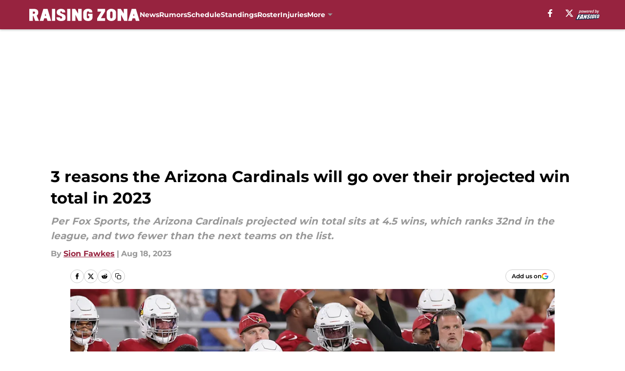

--- FILE ---
content_type: text/html
request_url: https://raisingzona.com/posts/reasons-arizona-cardinals-projected-win-total-2023-01h84cd3pr1r
body_size: 61642
content:
<!DOCTYPE html><html lang="en-US" q:render="ssr" q:route="html/" q:container="paused" q:version="1.15.0" q:base="https://assets.minutemediacdn.com/vl-prod/build/" q:locale="" q:manifest-hash="vabhrj" q:instance="hedf8fd2nfn"><!--qv q:id=0 q:key=tntn:Qb_0--><!--qv q:id=1 q:key=uXAr:vp_3--><!--qv q:s q:sref=1 q:key=--><head q:head><!--qv q:id=2 q:key=0YpJ:vp_0--><!--qv q:key=nO_0--><meta charset="utf-8" q:head><link href="https://fonts.googleapis.com" rel="preconnect" crossOrigin="" q:key="https://fonts.googleapis.com" q:head><link href="https://fonts.gstatic.com" rel="preconnect" crossOrigin="" q:key="https://fonts.gstatic.com" q:head><link href="https://fonts.googleapis.com/css2?family=Inter:wght@400;700;800&amp;family=Roboto:wght@100;200;300;400;500;600;700;800;900&amp;display=swap" rel="stylesheet" q:key="google-fonts" q:head><title q:head>3 reasons the Arizona Cardinals will go over their projected win total in 2023</title><meta name="viewport" content="width=device-width, initial-scale=1.0" q:head><meta name="description" content="Per Fox Sports, the Arizona Cardinals projected win total sits at 4.5 wins, which ranks 32nd in the league, and two fewer than the next teams on the list." q:head><meta property="fb:app_id" content="531030426978426" q:head><meta property="fb:pages" content="102349809818612" q:head><meta property="og:site_name" content="Raising Zona" q:head><meta property="og:url" content="https://raisingzona.com/posts/reasons-arizona-cardinals-projected-win-total-2023-01h84cd3pr1r" q:head><meta property="og:image:width" content="1440" q:head><meta property="og:image:height" content="810" q:head><meta name="twitter:url" content="https://raisingzona.com/posts/reasons-arizona-cardinals-projected-win-total-2023-01h84cd3pr1r" q:head><meta name="twitter:card" content="summary_large_image" q:head><meta name="twitter:image:width" content="1440" q:head><meta name="twitter:image:height" content="810" q:head><meta name="twitter:site" content="@RaisingZona" q:head><meta name="robots" content="max-image-preview:large" q:head><meta name="theme-color" content="#000000" q:head><meta property="og:type" content="article" q:head><meta property="og:title" content="3 reasons the Arizona Cardinals will go over their projected win total in 2023" q:head><meta property="og:image" content="https://images2.minutemediacdn.com/image/upload/c_crop,x_0,y_35,w_3117,h_1753/c_fill,w_1440,ar_1440:810,f_auto,q_auto,g_auto/images/GettyImages/mmsport/32/01h84cgm043mej7jp79s.jpg" q:head><meta property="og:description" content="Per Fox Sports, the Arizona Cardinals projected win total sits at 4.5 wins, which ranks 32nd in the league, and two fewer than the next teams on the list." q:head><meta property="article:published_time" content="2023-08-18T14:15:21Z" q:head><meta property="article:modified_time" content="2023-08-18T14:15:21Z" q:head><meta property="article:section" content="Cardinals Schedule" q:head><meta property="article:tag" content="Arizona Cardinals" q:head><meta property="article:tag" content="Arizona Cardinals news" q:head><meta property="article:tag" content="Arizona Cardinals schedule" q:head><meta name="twitter:image" content="https://images2.minutemediacdn.com/image/upload/c_crop,x_0,y_35,w_3117,h_1753/c_fill,w_1440,ar_1440:810,f_auto,q_auto,g_auto/images/GettyImages/mmsport/32/01h84cgm043mej7jp79s.jpg" q:head><meta name="twitter:title" content="3 reasons the Arizona Cardinals will go over their projected win total in 2023" q:head><meta name="twitter:description" content="Per Fox Sports, the Arizona Cardinals projected win total sits at 4.5 wins, which ranks 32nd in the league, and two fewer than the next teams on the list." q:head><link rel="preload" href="https://fonts.gstatic.com/s/montserrat/v31/JTUHjIg1_i6t8kCHKm4532VJOt5-QNFgpCu173w5aXo.woff2" as="font" type="font/woff2" crossorigin key="https://fonts.gstatic.com/s/montserrat/v31/JTUHjIg1_i6t8kCHKm4532VJOt5-QNFgpCu173w5aXo.woff2" q:key="https://fonts.gstatic.com/s/montserrat/v31/JTUHjIg1_i6t8kCHKm4532VJOt5-QNFgpCu173w5aXo.woff2" q:head><link rel="preload" href="https://fonts.gstatic.com/s/montserrat/v31/JTUHjIg1_i6t8kCHKm4532VJOt5-QNFgpCuM73w5aXo.woff2" as="font" type="font/woff2" crossorigin key="https://fonts.gstatic.com/s/montserrat/v31/JTUHjIg1_i6t8kCHKm4532VJOt5-QNFgpCuM73w5aXo.woff2" q:key="https://fonts.gstatic.com/s/montserrat/v31/JTUHjIg1_i6t8kCHKm4532VJOt5-QNFgpCuM73w5aXo.woff2" q:head><link rel="preload" href="https://fonts.gstatic.com/s/roboto/v50/KFOMCnqEu92Fr1ME7kSn66aGLdTylUAMQXC89YmC2DPNWubEbVmUiAo.woff2" as="font" type="font/woff2" crossorigin key="https://fonts.gstatic.com/s/roboto/v50/KFOMCnqEu92Fr1ME7kSn66aGLdTylUAMQXC89YmC2DPNWubEbVmUiAo.woff2" q:key="https://fonts.gstatic.com/s/roboto/v50/KFOMCnqEu92Fr1ME7kSn66aGLdTylUAMQXC89YmC2DPNWubEbVmUiAo.woff2" q:head><link rel="preload" href="https://fonts.gstatic.com/s/roboto/v50/KFOMCnqEu92Fr1ME7kSn66aGLdTylUAMQXC89YmC2DPNWuYaalmUiAo.woff2" as="font" type="font/woff2" crossorigin key="https://fonts.gstatic.com/s/roboto/v50/KFOMCnqEu92Fr1ME7kSn66aGLdTylUAMQXC89YmC2DPNWuYaalmUiAo.woff2" q:key="https://fonts.gstatic.com/s/roboto/v50/KFOMCnqEu92Fr1ME7kSn66aGLdTylUAMQXC89YmC2DPNWuYaalmUiAo.woff2" q:head><link rel="preload" href="https://fonts.gstatic.com/s/roboto/v50/KFOMCnqEu92Fr1ME7kSn66aGLdTylUAMQXC89YmC2DPNWuYjalmUiAo.woff2" as="font" type="font/woff2" crossorigin key="https://fonts.gstatic.com/s/roboto/v50/KFOMCnqEu92Fr1ME7kSn66aGLdTylUAMQXC89YmC2DPNWuYjalmUiAo.woff2" q:key="https://fonts.gstatic.com/s/roboto/v50/KFOMCnqEu92Fr1ME7kSn66aGLdTylUAMQXC89YmC2DPNWuYjalmUiAo.woff2" q:head><link rel="icon" href="https://images2.minutemediacdn.com/image/upload/v1675174392/shape/cover/sport/favicon_2-31892153f9411c2f46509027bcc73d3b.ico" q:head><link rel="canonical" href="https://raisingzona.com/posts/reasons-arizona-cardinals-projected-win-total-2023-01h84cd3pr1r" q:head><link rel="preconnect" href="https://images2.minutemediacdn.com" crossorigin="anonymous" q:head><link rel="dns-prefetch" href="https://images2.minutemediacdn.com" q:head><style type="text/css" q:head>@font-face {font-family: 'Montserrat';
  font-style: normal;
  font-weight: 600;
  font-display: swap;
  src: url(https://fonts.gstatic.com/s/montserrat/v31/JTUHjIg1_i6t8kCHKm4532VJOt5-QNFgpCu173w5aXo.woff2) format('woff2');
  unicode-range: U+0000-00FF, U+0131, U+0152-0153, U+02BB-02BC, U+02C6, U+02DA, U+02DC, U+0304, U+0308, U+0329, U+2000-206F, U+20AC, U+2122, U+2191, U+2193, U+2212, U+2215, U+FEFF, U+FFFD;}@font-face {font-family: 'Montserrat';
  font-style: normal;
  font-weight: 700;
  font-display: swap;
  src: url(https://fonts.gstatic.com/s/montserrat/v31/JTUHjIg1_i6t8kCHKm4532VJOt5-QNFgpCuM73w5aXo.woff2) format('woff2');
  unicode-range: U+0000-00FF, U+0131, U+0152-0153, U+02BB-02BC, U+02C6, U+02DA, U+02DC, U+0304, U+0308, U+0329, U+2000-206F, U+20AC, U+2122, U+2191, U+2193, U+2212, U+2215, U+FEFF, U+FFFD;}@font-face {font-family: 'Roboto';
  font-style: normal;
  font-weight: 400;
  font-stretch: normal;
  font-display: swap;
  src: url(https://fonts.gstatic.com/s/roboto/v50/KFOMCnqEu92Fr1ME7kSn66aGLdTylUAMQXC89YmC2DPNWubEbVmUiAo.woff2) format('woff2');
  unicode-range: U+0000-00FF, U+0131, U+0152-0153, U+02BB-02BC, U+02C6, U+02DA, U+02DC, U+0304, U+0308, U+0329, U+2000-206F, U+20AC, U+2122, U+2191, U+2193, U+2212, U+2215, U+FEFF, U+FFFD;}@font-face {font-family: 'Roboto';
  font-style: normal;
  font-weight: 600;
  font-stretch: normal;
  font-display: swap;
  src: url(https://fonts.gstatic.com/s/roboto/v50/KFOMCnqEu92Fr1ME7kSn66aGLdTylUAMQXC89YmC2DPNWuYaalmUiAo.woff2) format('woff2');
  unicode-range: U+0000-00FF, U+0131, U+0152-0153, U+02BB-02BC, U+02C6, U+02DA, U+02DC, U+0304, U+0308, U+0329, U+2000-206F, U+20AC, U+2122, U+2191, U+2193, U+2212, U+2215, U+FEFF, U+FFFD;}@font-face {font-family: 'Roboto';
  font-style: normal;
  font-weight: 700;
  font-stretch: normal;
  font-display: swap;
  src: url(https://fonts.gstatic.com/s/roboto/v50/KFOMCnqEu92Fr1ME7kSn66aGLdTylUAMQXC89YmC2DPNWuYjalmUiAo.woff2) format('woff2');
  unicode-range: U+0000-00FF, U+0131, U+0152-0153, U+02BB-02BC, U+02C6, U+02DA, U+02DC, U+0304, U+0308, U+0329, U+2000-206F, U+20AC, U+2122, U+2191, U+2193, U+2212, U+2215, U+FEFF, U+FFFD;}</style><style q:head>:root {--color-black:#000000;--color-blue:#0066CC;--color-darkGrey:#999999;--color-grey:#cccccc;--color-lightGrey:#F7F7F7;--color-primary:#97233F;--color-secondary:#999999;--color-white:#FFFFFF;--font-family-big:Montserrat;--font-weight-big:700;--font-size-big-lg:14px;--font-size-big-md:14px;--font-size-big-sm:12px;--font-family-bigger:Montserrat;--font-weight-bigger:700;--font-size-bigger-lg:16px;--font-size-bigger-md:16px;--font-size-bigger-sm:14px;--font-family-gigantic:Montserrat;--font-weight-gigantic:700;--font-size-gigantic-lg:32px;--font-size-gigantic-md:24px;--font-size-gigantic-sm:22px;--font-family-huge:Montserrat;--font-weight-huge:700;--font-size-huge-lg:24px;--font-size-huge-md:22px;--font-size-huge-sm:18px;--font-family-large:Montserrat;--font-weight-large:700;--font-size-large-lg:20px;--font-size-large-md:20px;--font-size-large-sm:16px;--font-family-normal:Roboto;--font-weight-normal:400;--font-size-normal-lg:18px;--font-size-normal-md:18px;--font-size-normal-sm:18px;--font-family-tiny:Montserrat;--font-weight-tiny:700;--font-size-tiny-lg:12px;--font-size-tiny-md:12px;--font-size-tiny-sm:10px;}</style><script async type="text/javascript" id="clientApiData" q:key="clientApiData" q:head>window.clientApiData = {"pageData":{"distributionChannels":["author|sfawkes","cardinals-schedule","more-stories","recent-posts"],"language":"en","experiments":[],"pageType":"PostPage","articleId":"01h84cd3pr1r","property":"32","contentTags":["Arizona Cardinals","Arizona Cardinals news","Arizona Cardinals schedule"],"isMobileViewer":false,"topic":"Cardinals","vertical":"NFL","siteName":"Raising Zona","resourceID":"01h84cd3pr1r","autoTags":[]},"paletteData":{"colors":{"black":"#000000","blue":"#0066CC","darkGrey":"#999999","grey":"#cccccc","lightGrey":"#F7F7F7","primary":"#97233F","secondary":"#999999","white":"#FFFFFF"},"fonts":[{"family":"Montserrat","stylesheetUrl":"https://fonts.googleapis.com/css?family=Montserrat:600,700&display=swap","type":"stylesheetUrl","weights":["700"]},{"family":"Roboto","stylesheetUrl":"https://fonts.googleapis.com/css?family=Roboto:400,600,700&display=swap","type":"stylesheetUrl","weights":["400"]}],"typography":{"big":{"fontFamily":"Montserrat","fontWeight":700,"screenSizes":{"large":14,"medium":14,"small":12}},"bigger":{"fontFamily":"Montserrat","fontWeight":700,"screenSizes":{"large":16,"medium":16,"small":14}},"gigantic":{"fontFamily":"Montserrat","fontWeight":700,"screenSizes":{"large":32,"medium":24,"small":22}},"huge":{"fontFamily":"Montserrat","fontWeight":700,"screenSizes":{"large":24,"medium":22,"small":18}},"large":{"fontFamily":"Montserrat","fontWeight":700,"screenSizes":{"large":20,"medium":20,"small":16}},"normal":{"fontFamily":"Roboto","fontWeight":400,"screenSizes":{"large":18,"medium":18,"small":18}},"tiny":{"fontFamily":"Montserrat","fontWeight":700,"screenSizes":{"large":12,"medium":12,"small":10}}}}};</script><script type="text/javascript" id="OneTrustAutoBlock" q:key="oneTrustAutoBlock" q:head></script><script type="text/javascript" src="https://cdn-ukwest.onetrust.com/scripttemplates/otSDKStub.js" id="OneTrustURL" data-domain-script="01948883-cdc5-73d6-a267-dd1f0a86d169" q:key="oneTrustStub" q:head></script><script type="text/javascript" src="https://cdn.cookielaw.org/opt-out/otCCPAiab.js" id="OneTrustIAB" ccpa-opt-out-ids="C0004" ccpa-opt-out-geo="ca" ccpa-opt-out-lspa="true" q:key="oneTrustIAB" q:head></script><script type="text/javascript" id="OneTrustInit" q:key="oneTrustInit" q:head>
      function OptanonWrapper() {
      const geoData = OneTrust.getGeolocationData?.();
      const isUS = (geoData?.country === "US");
      const groups = window.OnetrustActiveGroups || '';
      const consentGiven = groups.includes(',C0004,');

      const shouldLoadAutoBlockScript = !isUS || (isUS && !consentGiven);

      // Update Permutive consent based on current consent status
      function updatePermutiveConsent(hasConsent) {
        function attemptUpdate() {
          if (window.permutive && typeof window.permutive.consent === 'function') {
            if (hasConsent) {
              window.permutive.consent({ "opt_in": true, "token": "CONSENT_CAPTURED" });
            } else {
              window.permutive.consent({ "opt_in": false });
            }
            return true;
          }
          return false;
        }

        // Try immediately
        if (!attemptUpdate()) {
          // If Permutive isn't ready, retry after a short delay
          setTimeout(function() {
            attemptUpdate();
          }, 200);
        }
      }

      // Set initial Permutive consent status
      updatePermutiveConsent(consentGiven);

      // Set up consent change handler to update Permutive when consent changes
      OneTrust.OnConsentChanged(function(eventData) {
        // Use a small delay to ensure OnetrustActiveGroups is updated
        // OneTrust may fire the callback before updating the groups
        setTimeout(function() {
          // Update consent status from event data
          const updatedGroups = window.OnetrustActiveGroups || '';
          const updatedConsentGiven = updatedGroups.includes(',C0004,');
          updatePermutiveConsent(updatedConsentGiven);

          // Handle auto-block script loading and page reload for US users
          // If user is in US and opts out (no longer has consent), load auto-block
          if (isUS && !updatedConsentGiven) {
            loadAutoBlockScript();
            location.reload();
          }
        }, 150);
      });

      if (shouldLoadAutoBlockScript) {
        loadAutoBlockScript();
      }

      function loadAutoBlockScript() {
        const autoBlockScript = document.getElementById('OneTrustAutoBlock');
        if (autoBlockScript && !autoBlockScript.src) {
          autoBlockScript.src = 'https://cdn-ukwest.onetrust.com/consent/01948883-cdc5-73d6-a267-dd1f0a86d169/OtAutoBlock.js';
        }
      }
    }
  </script><script async src="https://accounts.google.com/gsi/client" id="google-auth" q:key="google-auth" q:head></script><script type="text/javascript" id="mmBCPageData" q:key="mmBCPageData" q:head>
        window.mmBCPageData = {
          property: '32',
          authors: ["sfawkes"],
          pageType: 'PostPage',
        };</script><script async type="text/javascript" id="update-hem-cookie" q:key="update-hem-cookie" q:head>
      (function () {
        function getCookie(name) {
          const value = '; ' + document.cookie;
          const parts = value.split('; ' + name + '=');
          if (parts.length === 2) {
            return parts.pop().split(";").shift();
          }
          return null;
        }

        function processUserId(userId) {
            if (!userId) return;
            document.cookie = 'mm_bc_user_sha' + '=' + userId + '; path=/; max-age=31536000; Secure; SameSite=Lax';
        }

        const existingValue = getCookie('mm_bc_user_sha');
        if (existingValue) {
          processUserId(existingValue);
          return;
        }

        if (window.dataLayer && Array.isArray(window.dataLayer)) {
          const found = window.dataLayer.find(e => e.bc_reg_user_id);
          if (found) {
            processUserId(found.bc_reg_user_id);
            return;
          }
        }

        // Intercept future pushes to dataLayer and capture bc_reg_user_id
        if (window.dataLayer) {
          const originalPush = window.dataLayer.push;
          window.dataLayer.push = function () {
            for (let arg of arguments) {
              if (arg.bc_reg_user_id) {
                processUserId(arg.bc_reg_user_id);
              }
            }
            return originalPush.apply(window.dataLayer, arguments);
          };
        }
    })();
  </script><script id="chartbeatData" type="text/javascript" q:key="chartbeatData" q:head>
    window._sf_async_config = {
      uid: 67224,
      domain: 'raisingzona.com',
      useCanonical: true,
      useCanonicalDomain: true,
      flickerControl: false,
      sections: 'Cardinals Schedule',
      authors: 'Sion Fawkes'
    };
  </script><script id="chartbeatHeadline" type="text/javascript" src="https://static.chartbeat.com/js/chartbeat_mab.js" async q:key="chartbeatHeadline" q:head></script><script src="https://ak.sail-horizon.com/spm/spm.v1.min.js" id="sailthru" async q:key="sailthru" q:head></script><script id="sailthruInit" type="text/javascript" q:key="sailthruInit" q:head>
    // Wait for Sailthru to be available on window before initializing
    (function checkSailthru(attempts = 0) {
      if (typeof window.Sailthru !== 'undefined') {
        Sailthru.init({ customerId: 'c92e7ba97ddecf8d779ded02d904b48b' });
      } else if (attempts < 3) {
        // Check again after a short delay, limit to 3 attempts
        setTimeout(() => checkSailthru(attempts + 1), 100);
      }
    })();
  </script><script src="https://static.chartbeat.com/js/chartbeat.js" async type="text/javascript" class="optanon-category-C0002 optanon-category-SPD_BG" q:key="chartbeat" q:head></script><script src="https://static.chartbeat.com/js/subscriptions.js" async type="text/javascript" q:key="chartbeatSubscriptions" q:head></script><script id="chartbeatConversion" type="text/javascript" q:key="chartbeatConversion" q:head>
    class ChartbeatConversionEvents {
      constructor() {
        this.isAttached = false;
        this.observer = null;
        this.originalPushState = history.pushState;
        this.init();
      }

      // Form finders
      findRegForm() {
        // Return the iframe container since we can't access cross-origin iframe content
        const form = document.getElementById('voltax-auth-openpass');
        const iframe = form?.querySelector('iframe');
        return iframe || null;
      }

      findNewsletterForm() {
        return document.getElementsByClassName('bcForm')[0]?.querySelector('input[type="text"]') || null;
      }

      // Track event helper
      track(eventName) {
        if (typeof window.chartbeat === 'function') {
          chartbeat(eventName);
        }
      }

      // Creates a tracker with start/complete/cancel state management
      createTracker(prefix) {
        let hasShown = false;
        let hasStarted = false;
        let hasCompleted = false;
        let hasCanceled = false;
        
        return {
          shown: () => { hasShown = true; this.track(prefix + 'Shown'); },
          start: () => { hasStarted = true; this.track(prefix + 'Start'); },
          complete: () => { hasCompleted = true; if (hasStarted) this.track(prefix + 'Complete'); },
          cancel: () => { 
            if (hasShown && !hasCompleted && !hasCanceled) {
              hasCanceled = true;
              this.track(prefix + 'Cancel');
            }
          }
        };
      }

      // Registration Wall tracking
      setupRegistrationTracking(regForm) {
        const reg = this.createTracker('trackRegistration');
        reg.shown();
        
        // Start: any auth button click or openpass form
        regForm.querySelectorAll('.voltax-auth-button, .voltax-auth-google-button')
          .forEach(btn => btn.addEventListener('click', reg.start, { once: true }));

        // OpenPass iframe tracking
        const iframe = regForm.querySelector('#voltax-auth-openpass').querySelector('iframe');
        if (!iframe) {
          return;
        }
        
        let hasInteracted = false;
        // Only event that is triggered when the user is interacting with the iframe
        iframe.addEventListener('mouseenter', () => {
          hasInteracted = true;
          reg.start();
        }, { once: true });

        // Complete: when "voltax_auth_provider" is set in local storage
        // Cancel: when modal closes without completing (modal removed from DOM)
        const regObserver = new MutationObserver(() => {
          if (localStorage.getItem('voltax_auth_provider')) {
            reg.complete();
            regObserver.disconnect();
          } else if (!iframe.isConnected) {
            reg.cancel();
            regObserver.disconnect();
          }
        });
        regObserver.observe(document.body, { childList: true, subtree: true });
        
        // Cancel: leave page without completing (user navigates away)
        window.addEventListener('beforeunload', reg.cancel);
      }

      // Newsletter tracking
      setupNewsletterTracking(newsletterForm) {
        const nl = this.createTracker('trackNewsletterSignup');
        nl.shown();
        
        const emailInput = newsletterForm.querySelector('input[type="text"]');
        const submitBtn = newsletterForm.querySelector('.blueConicButton input[type="submit"]');
        
        // Start: focus email input
        if (emailInput) {
          emailInput.addEventListener('focus', nl.start, { once: true });
        }
        
        // Complete: form submit or button click
        newsletterForm.addEventListener('submit', nl.complete, { once: true });
        if (submitBtn) {
          submitBtn.addEventListener('click', nl.complete, { once: true });
        }
        
        // Cancel: leave page, URL change (finite scroll), or form is removed from DOM
        window.addEventListener('beforeunload', nl.cancel);
        window.addEventListener('popstate', nl.cancel);
        
        // Cancel: when modal closes without completing (form removed from DOM)
        const nlObserver = new MutationObserver(() => {
          if (!newsletterForm.isConnected) {
            nl.cancel();
            nlObserver.disconnect();
          }
        });
        nlObserver.observe(document.body, { childList: true, subtree: true });
        
        const originalPushState = this.originalPushState;
        history.pushState = function(...args) {
          nl.cancel();
          return originalPushState.apply(history, args);
        };
      }

      attachListener() {
        if (this.isAttached) return;
        
        const regForm = this.findRegForm();
        const newsletterForm = this.findNewsletterForm();
        
        if (typeof window.chartbeat !== 'function' || (!regForm && !newsletterForm)) return;

        if (regForm) this.setupRegistrationTracking(document.getElementById('voltax-sign-in'));
        if (newsletterForm) this.setupNewsletterTracking(document.getElementsByClassName('bcForm')[0]);

        this.isAttached = true;
        if (this.observer) this.observer.disconnect();
      }

      init() {
        this.observer = new MutationObserver(() => this.attachListener());
        this.observer.observe(document.body, { childList: true, subtree: true });
        this.attachListener();
      }
    }

    window.addEventListener("DOMContentLoaded", () => {
      new ChartbeatConversionEvents();
    });
  </script><script async type="text/javascript" id="cwv-tracker" q:key="cwv-tracker" q:head>
          (function () {
            const SAMPLE_PERCENTAGE = 50;
            if (Math.random() < SAMPLE_PERCENTAGE / 100) {
              const script = document.createElement("script");
              script.src =
                "https://assets.minutemediacdn.com/mm-cwv-tracker/prod/mm-cwv-tracker.js";
              script.async = true;
              document.head.appendChild(script);
            }
          })();
        </script><script async type="text/javascript" id="gtm" data-consent-category="C0001" q:key="gtm" q:head>(function(w,d,s,l,i){w[l]=w[l]||[];w[l].push({'gtm.start': new Date().getTime(),event:'gtm.js'});var f=d.getElementsByTagName(s)[0],j=d.createElement(s),dl=l!='dataLayer'?'&l='+l:'';j.async=true;j.src='https://www.googletagmanager.com/gtm.js?id='+i+dl;f.parentNode.insertBefore(j,f);})(window,document,'script','dataLayer','GTM-TCW5HW')</script><script async type="text/javascript" id="accessibility" data-consent-category="C0001" q:key="accessibility" q:head>const style = document.createElement('style');
style.innerHTML = `
      #INDmenu-btn {
        display:none;
      }
    `;
document.head.appendChild(style);
window.mmClientApi = window.mmClientApi || [];
window.mmClientApi.push('injectAccessibilityIcon', {});</script><script async type="text/javascript" id="Create ads placeholders (code)" data-consent-category="C0004" q:key="Create ads placeholders (code)" q:head>var placeholders = {
    oneOnOne: {
        id: "div-gpt-ad-1552218089756-0"
    },
    sidebar1: {
        id: "div-sideBar1"
    },
    sidebar2: {
        id: "div-sideBar2"
    },
    top: {
        id: "div-gpt-ad-1552218170642-0"
    },
    stickyBottom: {
        id: "div-sticky-bottom"
    },
    belowTopSection: {
        id: "below-top-section"
    },
    belowSecondSection: {
        id: "below-second-section"
    }
};
mmClientApi.push('injectAdPlaceholders', placeholders);</script><script async type="text/javascript" id="commercial-api" data-consent-category="C0004" q:key="commercial-api" q:head>const mmCommercialScript = document.createElement('script');
mmCommercialScript.src = 'https://uds-selector.bqstreamer.com/library/fansided/32/code?mm-referer=' + location.href;
document.head.appendChild(mmCommercialScript);</script><script defer type="text/javascript" id="Mini Player" data-consent-category="C0004" q:key="Mini Player" q:head>window.mmClientApi?.push('getPageData', pageDataObject => {
  const noVideoPlayer = pageDataObject?.tags?.find(tag => tag === 'no-video-player');
  if(!noVideoPlayer) {
    const mmVideoScript = document.createElement('script');
    mmVideoScript.src = 'https://players.voltaxservices.io/players/1/code?mm-referer=' + location.href;
    document.head.appendChild(mmVideoScript);
  }
});</script><script type="application/ld+json" q:key="ldArticle" q:head>{"@context":"http://schema.org","@type":"NewsArticle","mainEntityOfPage":{"@type":"WebPage","@id":"https://raisingzona.com/posts/reasons-arizona-cardinals-projected-win-total-2023-01h84cd3pr1r"},"headline":"3 reasons the Arizona Cardinals will go over their projected win total in 2023","image":[{"@type":"ImageObject","url":"https://images2.minutemediacdn.com/image/upload/c_fill,w_1200,ar_1:1,f_auto,q_auto,g_auto/images/GettyImages/mmsport/32/01h84cgm043mej7jp79s.jpg","width":1200,"height":1200},{"@type":"ImageObject","url":"https://images2.minutemediacdn.com/image/upload/c_fill,w_1200,ar_16:9,f_auto,q_auto,g_auto/images/GettyImages/mmsport/32/01h84cgm043mej7jp79s.jpg","width":1200,"height":675},{"@type":"ImageObject","url":"https://images2.minutemediacdn.com/image/upload/c_fill,w_1200,ar_4:3,f_auto,q_auto,g_auto/images/GettyImages/mmsport/32/01h84cgm043mej7jp79s.jpg","width":1200,"height":900}],"datePublished":"2023-08-18T14:15:21Z","dateModified":"2023-08-18T14:15:21Z","publisher":{"@type":"Organization","name":"Raising Zona","logo":{"@type":"ImageObject","url":"https://images2.minutemediacdn.com/image/upload/v1675174431/shape/cover/sport/RaisingZona_google-schema-logo-23de356305bfe300a6e3618cf96595c3.png"}},"description":"Per Fox Sports, the Arizona Cardinals projected win total sits at 4.5 wins, which ranks 32nd in the league, and two fewer than the next teams on the list.","articleSection":"Cardinals Schedule","author":{"@type":"Person","name":"Sion Fawkes","url":"https://raisingzona.com/author/sfawkes"}}</script><script type="application/ld+json" q:key="ldBreadcrumb" q:head>{"@context":"http://schema.org","@type":"BreadcrumbList","itemListElement":[{"@type":"ListItem","position":1,"name":"Home","item":"https://raisingzona.com"},{"@type":"ListItem","position":2,"name":"Cardinals Schedule","item":"https://raisingzona.com/arizona-cardinals-news/schedule/"}]}</script><script src="https://123p.raisingzona.com/script.js" type="text/javascript" async q:key="blueconic" q:head></script><script src="https://assets.minutemediacdn.com/recirculation-widget/prod/mm-recirculation-injector.js" type="text/javascript" async q:key="RecirculationWidget" q:head></script><!--/qv--><!--/qv--><link rel="modulepreload" href="https://assets.minutemediacdn.com/vl-prod/build/q-RFD0BxB0.js"><script type="module" async="true" src="https://assets.minutemediacdn.com/vl-prod/build/q-RFD0BxB0.js"></script><link rel="stylesheet" href="https://assets.minutemediacdn.com/vl-prod/assets/C3-fURMQ-style.css"><link rel="modulepreload" href="https://assets.minutemediacdn.com/vl-prod/build/q-XYi0b4s7.js"><link rel="preload" href="https://assets.minutemediacdn.com/vl-prod/assets/CSEAmL-o-bundle-graph.json" as="fetch" crossorigin="anonymous"><script type="module" async="true">let b=fetch("https://assets.minutemediacdn.com/vl-prod/assets/CSEAmL-o-bundle-graph.json");import("https://assets.minutemediacdn.com/vl-prod/build/q-XYi0b4s7.js").then(({l})=>l("https://assets.minutemediacdn.com/vl-prod/build/",b));</script><link rel="modulepreload" href="https://assets.minutemediacdn.com/vl-prod/build/q-CKV4Cmn3.js"><style q:style="nxuput-0" hidden>:root{view-transition-name:none}</style></head><body lang="en"><!--qv q:id=3 q:key=wgGj:vp_1--><!--qv q:key=Ir_2--><!--qv q:id=4 q:key=IOjm:Ir_0--><!--qv q:id=5 q:key=y7mZ:ec_1--><!--qv q:id=6 q:key=HsRY:uX_4--><!--qv q:s q:sref=6 q:key=--><!--qv q:id=7 q:key=2Q82:uX_0--><header q:key="Ma_7"><!--qv q:id=8 q:key=4hHK:Ma_0--><script type="placeholder" hidden q:id="9" on-document:load="q-BhGc9gMl.js#s_rAMdnXtK8Co[0 1]"></script><!--/qv--><!--qv q:id=a q:key=xtrp:Ma_4--><div class="fixed flex items-center space-between w-full top-0 px-5 md:px-f-2 lg:px-f-1.5 z-50 shadow-header bg-primary h-f-3" q:key="Ut_4"><!--qv q:id=b q:key=yY0a:Ut_0--><div aria-label="More Menu Items" class="block lg:hidden w-6 h-6 min-w-[24px] relative mr-5 cursor-pointer" on:click="q-Crtztt7H.js#s_xjW80feA0gU[0]" q:key="oy_0" q:id="c"><span class="block absolute h-0.5 ease-in-out duration-200 origin-right-center opacity-1 bg-white top-1 w-full"></span><span class="block absolute h-0.5 ease-in-out duration-200 origin-right-center opacity-1 bg-white top-3 w-full"></span><span class="block absolute h-0.5 ease-in-out duration-200 origin-right-center opacity-1 bg-white top-5 w-full"></span></div><!--/qv--><!--qv q:id=d q:key=aTke:Ut_1--><div style="top:60px;height:calc(100vh - 60px)" class="fixed block lg:hidden w-full ease-in-out duration-300 z-[2] overflow-y-auto opacity-0 -left-full bg-white" q:key="rG_3"><nav><ul class="m-5"><!--qv q:id=e q:key=DVWB:0--><!--qv q:id=f q:key=LnC7:QF_1--><li class="list-none mb-5 leading-5 w-full" q:key="r0_1"><!--qv q:id=g q:key=deAA:r0_0--><h4 q:key="SZ_1"><!--qv q:s q:sref=g q:key=--><a href="https://raisingzona.com/arizona-cardinals-news/" class="mobile-nav-top text-black font-group-bigger" on:click="q-BHCA7HX_.js#s_av6wsRFPToI[0]" q:id="h"><!--t=i-->News<!----></a><!--/qv--></h4><!--/qv--></li><!--/qv--><!--/qv--><!--qv q:id=j q:key=DVWB:1--><!--qv q:id=k q:key=LnC7:QF_1--><li class="list-none mb-5 leading-5 w-full" q:key="r0_1"><!--qv q:id=l q:key=deAA:r0_0--><h4 q:key="SZ_1"><!--qv q:s q:sref=l q:key=--><a href="https://raisingzona.com/arizona-cardinals-rumors/" class="mobile-nav-top text-black font-group-bigger" on:click="q-BHCA7HX_.js#s_av6wsRFPToI[0]" q:id="m"><!--t=n-->Rumors<!----></a><!--/qv--></h4><!--/qv--></li><!--/qv--><!--/qv--><!--qv q:id=o q:key=DVWB:2--><!--qv q:id=p q:key=LnC7:QF_1--><li class="list-none mb-5 leading-5 w-full" q:key="r0_1"><!--qv q:id=q q:key=deAA:r0_0--><h4 q:key="SZ_1"><!--qv q:s q:sref=q q:key=--><a href="https://raisingzona.com/schedule" class="mobile-nav-top text-black font-group-bigger" on:click="q-BHCA7HX_.js#s_av6wsRFPToI[0]" q:id="r"><!--t=s-->Schedule<!----></a><!--/qv--></h4><!--/qv--></li><!--/qv--><!--/qv--><!--qv q:id=t q:key=DVWB:3--><!--qv q:id=u q:key=LnC7:QF_1--><li class="list-none mb-5 leading-5 w-full" q:key="r0_1"><!--qv q:id=v q:key=deAA:r0_0--><h4 q:key="SZ_1"><!--qv q:s q:sref=v q:key=--><a href="https://raisingzona.com/standings" class="mobile-nav-top text-black font-group-bigger" on:click="q-BHCA7HX_.js#s_av6wsRFPToI[0]" q:id="w"><!--t=x-->Standings<!----></a><!--/qv--></h4><!--/qv--></li><!--/qv--><!--/qv--><!--qv q:id=y q:key=DVWB:4--><!--qv q:id=z q:key=LnC7:QF_1--><li class="list-none mb-5 leading-5 w-full" q:key="r0_1"><!--qv q:id=10 q:key=deAA:r0_0--><h4 q:key="SZ_1"><!--qv q:s q:sref=10 q:key=--><a href="https://raisingzona.com/roster" class="mobile-nav-top text-black font-group-bigger" on:click="q-BHCA7HX_.js#s_av6wsRFPToI[0]" q:id="11"><!--t=12-->Roster<!----></a><!--/qv--></h4><!--/qv--></li><!--/qv--><!--/qv--><!--qv q:id=13 q:key=DVWB:5--><!--qv q:id=14 q:key=LnC7:QF_1--><li class="list-none mb-5 leading-5 w-full" q:key="r0_1"><!--qv q:id=15 q:key=deAA:r0_0--><h4 q:key="SZ_1"><!--qv q:s q:sref=15 q:key=--><a href="https://raisingzona.com/injuries" class="mobile-nav-top text-black font-group-bigger" on:click="q-BHCA7HX_.js#s_av6wsRFPToI[0]" q:id="16"><!--t=17-->Injuries<!----></a><!--/qv--></h4><!--/qv--></li><!--/qv--><!--/qv--><!--qv q:id=18 q:key=DVWB:6--><!--qv q:id=19 q:key=mRxo:QF_0--><li class="list-none mb-5 leading-5 uppercase" q:key="iC_3"><span class="w-full flex justify-between cursor-pointer" on:click="q-B-zYpX6h.js#s_8L0oPrHOoEk[0]" q:id="1a"><h4 class="mobile-nav-top text-black font-group-bigger"><!--qv q:id=1b q:key=deAA:iC_0--><!--qv q:s q:sref=1b q:key=--><!--t=1c-->More<!----><!--/qv--><!--/qv--></h4><!--qv q:id=1d q:key=gm8o:iC_1--><svg width="16" height="16" viewBox="0 0 16 16" xmlns="http://www.w3.org/2000/svg" class="ease duration-300 fill-black [&amp;_polygon]:fill-black w-4" on:click="q-BBm7cZTT.js#s_XvheRgK9qJE[0]" q:key="XS_1" q:id="1e"><g fill-rule="evenodd"><path d="M11,8.09909655 L6.5,13 L5,11.3663655 L8.09099026,8 L5,4.63363448 L6.5,3 L11,7.90090345 L10.9090097,8 L11,8.09909655 Z" fill-rule="nonzero" transform="rotate(90 8 8)"></path></g></svg><!--/qv--></span></li><!--/qv--><!--/qv--></ul></nav><!--qv q:key=rG_2--><!--qv q:id=1f q:key=fUhI:rG_0--><div class="h-[1px] m-5 bg-lightGrey" q:key="Im_0"></div><!--/qv--><div class="mt-10 mr-4 mb-4 ml-6"><!--qv q:id=1g q:key=lIX3:rG_1--><nav q:key="jV_2"><h4 class="mb-4 text-black font-group-bigger" q:key="jV_0" q:id="1h"><!--t=1i-->Follow Us<!----></h4><ul class="inline-grid gap-5 grid-flow-col list-none"><li class="flex w-5 justify-center" q:key="0"><!--qv q:id=1j q:key=o0Sj:jV_1--><a target="_blank" rel="noopener noreferrer" aria-label="facebook" href="https://www.facebook.com/RaisingZona" class="[&amp;&gt;svg]:h-4 [&amp;&gt;svg]:fill-primary [&amp;&gt;svg]:hover:fill-primary" q:key="4t_2" q:id="1k"><svg xmlns="http://www.w3.org/2000/svg" viewBox="0 0 34.28 64"><g id="Layer_2" data-name="Layer 2"><g id="Layer_1-2" data-name="Layer 1"><path d="M10.17,64V36H0V24.42H10.17V15.59c0-10,6-15.59,15.14-15.59a61.9,61.9,0,0,1,9,.78v9.86H29.23c-5,0-6.53,3.09-6.53,6.26v7.52H33.81L32,36H22.7V64Z"/></g></g></svg></a><!--/qv--></li><li class="flex w-5 justify-center" q:key="1"><!--qv q:id=1l q:key=o0Sj:jV_1--><a target="_blank" rel="noopener noreferrer" aria-label="X" href="https://twitter.com/RaisingZona" class="[&amp;&gt;svg]:h-4 [&amp;&gt;svg]:fill-primary [&amp;&gt;svg]:hover:fill-primary" q:key="4t_1" q:id="1m"><!--qv q:id=1n q:key=i4KS:4t_0--><svg xmlns="http://www.w3.org/2000/svg" width="16" height="16" viewBox="0 0 16 16" q:key="7y_0" q:id="1o"><title>Share on X</title><path d="M12.6.75h2.454l-5.36 6.142L16 15.25h-4.937l-3.867-5.07-4.425 5.07H.316l5.733-6.57L0 .75h5.063l3.495 4.633L12.601.75Zm-.86 13.028h1.36L4.323 2.145H2.865z"></path></svg><!--/qv--></a><!--/qv--></li></ul></nav><!--/qv--></div><!--/qv--></div><!--/qv--><div class="flex items-center gap-5 grow h-full lg:ml-f-1.5"><!--qv q:id=1p q:key=LamO:Ut_2--><a href="https://raisingzona.com/" class="inline-flex items-center items-start duration-200 w-auto h-f-1 md:h-f-1.5 lg:h-f-1.25" q:key="L5_0"><img src="data:image/svg+xml,%3C%3Fxml%20version%3D%221.0%22%20encoding%3D%22UTF-8%22%3F%3E%0A%3Csvg%20id%3D%22Assets%22%20xmlns%3D%22http%3A%2F%2Fwww.w3.org%2F2000%2Fsvg%22%20viewBox%3D%220%200%201810.21%20200%22%3E%0A%20%20%3Cdefs%3E%0A%20%20%20%20%3Cstyle%3E%0A%20%20%20%20%20%20.cls-1%20%7B%0A%20%20%20%20%20%20%20%20fill%3A%20%23fff%3B%0A%20%20%20%20%20%20%7D%0A%20%20%20%20%3C%2Fstyle%3E%0A%20%20%3C%2Fdefs%3E%0A%20%20%3Cpath%20class%3D%22cls-1%22%20d%3D%22M147.38%2C60.47c0-38.92-24.26-58.38-72.77-58.38H0V197.91H57.33V118.85h10.21l28.53%2C79.06h62.3l-36.91-87.43c17.28-9.25%2C25.92-25.92%2C25.92-50Zm-73.3%2C20.68h-16.75V45.03h16.75c13.44%2C0%2C20.16%2C5.24%2C20.16%2C15.71%2C0%2C13.61-6.72%2C20.42-20.16%2C20.42Z%22%2F%3E%0A%20%20%3Cpath%20class%3D%22cls-1%22%20d%3D%22M230.56%2C2.09l-59.16%2C195.81h60.21l13.61-42.67h40.05l13.61%2C42.67h60.21L299.93%2C2.09h-69.37Zm24.61%2C112.83l9.95-37.7%2C10.47%2C37.7h-20.42Z%22%2F%3E%0A%20%20%3Cpath%20class%3D%22cls-1%22%20d%3D%22M554.19%2C85.6l-31.15-12.04c-5.94-2.44-9.91-5.01-11.91-7.72-2.01-2.7-2.92-6.76-2.75-12.17%2C0-3.49%2C1.48-6.5%2C4.45-9.03%2C2.97-2.53%2C6.28-3.8%2C9.95-3.8%2C5.93%2C0%2C10.03%2C1.44%2C12.3%2C4.32%2C2.27%2C2.88%2C3.4%2C7.81%2C3.4%2C14.79h52.62c0-8.55-1.62-17.1-4.84-25.65-3.23-8.55-7.29-14.66-12.17-18.32-13.44-10.29-30.54-15.45-51.31-15.45s-37.35%2C4.28-50.79%2C12.83c-13.97%2C8.9-20.94%2C23.65-20.94%2C44.24%2C0%2C14.49%2C3.14%2C25.48%2C9.42%2C32.98%2C5.06%2C6.28%2C14.48%2C12.13%2C28.27%2C17.54l31.15%2C12.57c7.33%2C2.79%2C12.39%2C5.89%2C15.18%2C9.29%2C2.79%2C3.4%2C4.19%2C8.34%2C4.19%2C14.79%2C0%2C5.06-1.35%2C8.95-4.06%2C11.65-2.71%2C2.71-6.85%2C4.06-12.43%2C4.06-6.11%2C.18-10.73-1.13-13.87-3.93-4.02-3.31-6.11-8.64-6.28-15.97h-57.07c.17%2C19.2%2C7.15%2C34.12%2C20.94%2C44.76%2C12.91%2C9.78%2C31.67%2C14.66%2C56.28%2C14.66s44.15-4.54%2C56.54-13.61c6.63-5.06%2C11.26-11.17%2C13.87-18.32%2C2.27-6.11%2C3.4-14.31%2C3.4-24.61%2C0-15.88-3.1-27.88-9.29-35.99-6.2-8.12-17.24-15.4-33.11-21.86Z%22%2F%3E%0A%20%20%3Cpolygon%20class%3D%22cls-1%22%20points%3D%22802.62%2079.32%20753.93%202.09%20700.79%202.09%20700.79%20197.91%20758.12%20197.91%20758.12%2098.43%20807.86%20197.91%20859.95%20197.91%20859.95%202.09%20802.62%202.09%20802.62%2079.32%22%2F%3E%0A%20%20%3Cpath%20class%3D%22cls-1%22%20d%3D%22M964.01%2C118.85h20.42v21.99c0%2C4.19-1.66%2C7.85-4.97%2C10.99-3.84%2C3.49-8.73%2C5.24-14.66%2C5.24-7.68%2C0-12.83-1.92-15.45-5.76-3.14-4.88-5.06-13.09-5.76-24.61-.18-2.79-.26-11.69-.26-26.7%2C0-28.1%2C1.74-44.59%2C5.24-49.48%2C4.19-5.76%2C9.6-8.64%2C16.23-8.64%2C12.57%2C0%2C19.2%2C6.02%2C19.9%2C18.06h51.05c-.7-11.34-1.83-19.54-3.4-24.61-2.62-8.38-7.33-15.18-14.14-20.42-13.27-9.95-31.07-14.92-53.4-14.92-24.61%2C0-43.98%2C6.37-58.12%2C19.11-10.47%2C9.42-16.75%2C20.51-18.85%2C33.25-1.05%2C5.76-1.66%2C12.13-1.83%2C19.11v59.69c.17%2C6.98%2C.78%2C13.27%2C1.83%2C18.85%2C2.09%2C11.35%2C7.94%2C21.38%2C17.54%2C30.1%2C14.66%2C13.26%2C34.47%2C19.9%2C59.42%2C19.9%2C22.68%2C0%2C40.71-5.37%2C54.06-16.1%2C13.35-10.73%2C20.03-25.87%2C20.03-45.42v-56.54h-74.87v36.91Z%22%2F%3E%0A%20%20%3Cpolygon%20class%3D%22cls-1%22%20points%3D%221121%2045.03%201183.57%2045.03%201114.2%20158.12%201114.2%20197.91%201244.83%20197.91%201244.83%20154.97%201175.19%20154.97%201244.83%2041.88%201244.83%202.09%201121%202.09%201121%2045.03%22%2F%3E%0A%20%20%3Cpath%20class%3D%22cls-1%22%20d%3D%22M1422.44%2C48.43c-1.75-8.55-5.76-16.14-12.04-22.77-15.53-17.1-36.65-25.65-63.35-25.65-23.21%2C0-42.15%2C6.63-56.81%2C19.9-9.42%2C8.55-15.27%2C18.59-17.54%2C30.1-1.05%2C5.24-1.66%2C10.56-1.83%2C15.97v65.97c.7%2C8.38%2C1.31%2C13.7%2C1.83%2C15.97%2C2.62%2C13.27%2C8.46%2C24%2C17.54%2C32.2%2C14.66%2C13.26%2C33.59%2C19.9%2C56.81%2C19.9s43.1-6.63%2C57.59-19.9c9.25-8.38%2C15.18-18.32%2C17.8-29.84%2C1.05-4.88%2C1.57-10.12%2C1.57-15.71l.26-34.55c0-20.77-.09-32.72-.26-35.86-.52-8.2-1.05-13.44-1.57-15.71Zm-75.39%2C108.64c-6.46%2C0-10.99-2-13.61-6.02-3.14-4.88-4.97-13.18-5.5-24.87%2C.17%2C3.49%2C.26-5.24%2C.26-26.18%2C0-17.28%2C.09-28.27%2C.26-32.98%2C.52-7.33%2C2-12.83%2C4.45-16.49%2C3.31-5.06%2C8.03-7.59%2C14.14-7.59%2C6.81%2C0%2C11.78%2C2.36%2C14.92%2C7.07%2C2.27%2C3.32%2C3.75%2C7.85%2C4.45%2C13.61%2C.17%2C2.62%2C.35%2C7.42%2C.52%2C14.4v21.99c0%2C19.77%2C.08%2C28.52%2C.23%2C26.27-.56%2C11.19-2.34%2C19.11-5.33%2C23.73-3.05%2C4.71-7.98%2C7.07-14.79%2C7.07Z%22%2F%3E%0A%20%20%3Cpolygon%20class%3D%22cls-1%22%20points%3D%221552.16%2079.32%201503.47%202.09%201450.32%202.09%201450.32%20197.91%201507.65%20197.91%201507.65%2098.43%201557.39%20197.91%201609.49%20197.91%201609.49%202.09%201552.16%202.09%201552.16%2079.32%22%2F%3E%0A%20%20%3Cpath%20class%3D%22cls-1%22%20d%3D%22M1751.04%2C2.09h-69.37l-59.16%2C195.81h60.21l13.61-42.67h40.05l13.61%2C42.67h60.21L1751.04%2C2.09Zm-44.76%2C112.83l9.95-37.7%2C10.47%2C37.7h-20.42Z%22%2F%3E%0A%20%20%3Crect%20class%3D%22cls-1%22%20x%3D%22372.12%22%20y%3D%222.09%22%20width%3D%2252.1%22%20height%3D%22195.81%22%2F%3E%0A%20%20%3Crect%20class%3D%22cls-1%22%20x%3D%22622.65%22%20y%3D%222.09%22%20width%3D%2252.1%22%20height%3D%22195.81%22%2F%3E%0A%3C%2Fsvg%3E" alt="Raising Zona" class="h-full min-w-[123px] md:max-w-none"></a><!--/qv--><div class="h-full w-full"><!--qv q:id=1q q:key=Kc5R:Ut_3--><div class="flex h-full w-full" on:qvisible="q-NGrrbIPu.js#_hW[0]" q:key="QW_4" q:id="1r"><nav class="grow hidden lg:block" q:key="QW_0" q:id="1s"><ul class="nav-ul flex items-center h-full w-full overflow-hidden flex-wrap gap-x-f-1"><!--qv q:id=1t q:key=G0EU:0--><!--qv q:id=1u q:key=RBkV:K2_1--><li class="list-none flex align-center group h-full" q:key="hC_1"><span class="flex items-center w-full"><a href="https://raisingzona.com/arizona-cardinals-news/" class="text-white hover:text-secondary border-b-0 pt-0 font-group-big w-full h-full flex items-center box-border cursor-pointer nav-item-link" q:key="hC_0" q:id="1v">News</a></span></li><!--/qv--><!--/qv--><!--qv q:id=1w q:key=G0EU:1--><!--qv q:id=1x q:key=RBkV:K2_1--><li class="list-none flex align-center group h-full" q:key="hC_1"><span class="flex items-center w-full"><a href="https://raisingzona.com/arizona-cardinals-rumors/" class="text-white hover:text-secondary border-b-0 pt-0 font-group-big w-full h-full flex items-center box-border cursor-pointer nav-item-link" q:key="hC_0" q:id="1y">Rumors</a></span></li><!--/qv--><!--/qv--><!--qv q:id=1z q:key=G0EU:2--><!--qv q:id=20 q:key=RBkV:K2_1--><li class="list-none flex align-center group h-full" q:key="hC_1"><span class="flex items-center w-full"><a href="https://raisingzona.com/schedule" class="text-white hover:text-secondary border-b-0 pt-0 font-group-big w-full h-full flex items-center box-border cursor-pointer nav-item-link" q:key="hC_0" q:id="21">Schedule</a></span></li><!--/qv--><!--/qv--><!--qv q:id=22 q:key=G0EU:3--><!--qv q:id=23 q:key=RBkV:K2_1--><li class="list-none flex align-center group h-full" q:key="hC_1"><span class="flex items-center w-full"><a href="https://raisingzona.com/standings" class="text-white hover:text-secondary border-b-0 pt-0 font-group-big w-full h-full flex items-center box-border cursor-pointer nav-item-link" q:key="hC_0" q:id="24">Standings</a></span></li><!--/qv--><!--/qv--><!--qv q:id=25 q:key=G0EU:4--><!--qv q:id=26 q:key=RBkV:K2_1--><li class="list-none flex align-center group h-full" q:key="hC_1"><span class="flex items-center w-full"><a href="https://raisingzona.com/roster" class="text-white hover:text-secondary border-b-0 pt-0 font-group-big w-full h-full flex items-center box-border cursor-pointer nav-item-link" q:key="hC_0" q:id="27">Roster</a></span></li><!--/qv--><!--/qv--><!--qv q:id=28 q:key=G0EU:5--><!--qv q:id=29 q:key=RBkV:K2_1--><li class="list-none flex align-center group h-full" q:key="hC_1"><span class="flex items-center w-full"><a href="https://raisingzona.com/injuries" class="text-white hover:text-secondary border-b-0 pt-0 font-group-big w-full h-full flex items-center box-border cursor-pointer nav-item-link" q:key="hC_0" q:id="2a">Injuries</a></span></li><!--/qv--><!--/qv--><!--qv q:id=2b q:key=G0EU:6--><!--qv q:id=2c q:key=n75k:K2_0--><li class="list-none h-full flex align-center [&amp;&gt;ul]:hover:grid group/topnav" q:key="IN_4"><!--qv q:id=2d q:key=8UIg:IN_0--><span class="flex items-center cursor-pointer" on:click="q-B45Na01p.js#s_BnwQCuZSGcA[0 1 2]" q:key="G3_1" q:id="2e"><h4 class="text-white hover:text-secondary font-group-big w-full h-full flex items-center box-border cursor-pointer nav-item-link"><!--t=2f-->More<!----></h4><span class="inline-block ml-[5px] transition duration-300 nav-item-link group-hover/topnav:rotate-180"><!--qv q:id=2g q:key=gm8o:G3_0--><svg width="64" height="10px" viewBox="0 0 64 64" version="1.1" class="ease duration-300 fill-secondary [&amp;_polygon]:fill-secondary w-2.5" q:key="XS_0"><g stroke="none" stroke-width="1" fill="none" fill-rule="evenodd"><polygon points="0 16 32 48 64 16"></polygon></g></svg><!--/qv--></span></span><!--/qv--><!--qv q:id=2h q:key=IbLz:IN_2--><ul class="hidden absolute py-2 px-2.5 grid grid-flow-col auto-rows-min overflow gap-y-2 gap-x-20 max-h-[75vh] text-white bg-primary grid-rows-3 font-group-big top-full" q:key="WL_0"><!--qv q:id=2i q:key=G0EU:0--><!--qv q:id=2j q:key=RBkV:K2_1--><li class="list-none flex align-center group min-w-[125px]" q:key="hC_1"><span class="flex items-center w-full"><a href="https://raisingzona.com/arizona-cardinals-news/draft/" class="text-white hover:text-secondary font-group-big w-full h-full flex items-center box-border cursor-pointer nav-item-sublink text-wrap" q:key="hC_0" q:id="2k">Draft</a></span></li><!--/qv--><!--/qv--><!--qv q:id=2l q:key=G0EU:1--><!--qv q:id=2m q:key=RBkV:K2_1--><li class="list-none flex align-center group min-w-[125px]" q:key="hC_1"><span class="flex items-center w-full"><a href="https://raisingzona.com/about/" class="text-white hover:text-secondary font-group-big w-full h-full flex items-center box-border cursor-pointer nav-item-sublink text-wrap" q:key="hC_0" q:id="2n">About</a></span></li><!--/qv--><!--/qv--><!--qv q:id=2o q:key=G0EU:2--><!--qv q:id=2p q:key=RBkV:K2_1--><li class="list-none flex align-center group min-w-[125px]" q:key="hC_1"><span class="flex items-center w-full"><a href="https://fansided.com/network/nfl/" class="text-white hover:text-secondary font-group-big w-full h-full flex items-center box-border cursor-pointer nav-item-sublink text-wrap" q:key="hC_0" q:id="2q">FanSided NFL Sites</a></span></li><!--/qv--><!--/qv--></ul><!--/qv--></li><!--/qv--><!--/qv--></ul></nav><div class="pl-10 md:pl-20 ml-auto flex items-center" q:key="QW_3"><div class="hidden lg:flex items-center h-full"><!--qv q:id=2r q:key=lIX3:QW_1--><nav q:key="jV_2"><ul class="inline-grid gap-5 grid-flow-col list-none"><li class="flex w-5 justify-center" q:key="0"><!--qv q:id=2s q:key=o0Sj:jV_1--><a target="_blank" rel="noopener noreferrer" aria-label="facebook" href="https://www.facebook.com/RaisingZona" class="[&amp;&gt;svg]:h-4 [&amp;&gt;svg]:fill-white [&amp;&gt;svg]:hover:fill-white" q:key="4t_2" q:id="2t"><svg xmlns="http://www.w3.org/2000/svg" viewBox="0 0 34.28 64"><g id="Layer_2" data-name="Layer 2"><g id="Layer_1-2" data-name="Layer 1"><path d="M10.17,64V36H0V24.42H10.17V15.59c0-10,6-15.59,15.14-15.59a61.9,61.9,0,0,1,9,.78v9.86H29.23c-5,0-6.53,3.09-6.53,6.26v7.52H33.81L32,36H22.7V64Z"/></g></g></svg></a><!--/qv--></li><li class="flex w-5 justify-center" q:key="1"><!--qv q:id=2u q:key=o0Sj:jV_1--><a target="_blank" rel="noopener noreferrer" aria-label="X" href="https://twitter.com/RaisingZona" class="[&amp;&gt;svg]:h-4 [&amp;&gt;svg]:fill-white [&amp;&gt;svg]:hover:fill-white" q:key="4t_1" q:id="2v"><!--qv q:id=2w q:key=i4KS:4t_0--><svg xmlns="http://www.w3.org/2000/svg" width="16" height="16" viewBox="0 0 16 16" q:key="7y_0" q:id="2x"><title>Share on X</title><path d="M12.6.75h2.454l-5.36 6.142L16 15.25h-4.937l-3.867-5.07-4.425 5.07H.316l5.733-6.57L0 .75h5.063l3.495 4.633L12.601.75Zm-.86 13.028h1.36L4.323 2.145H2.865z"></path></svg><!--/qv--></a><!--/qv--></li></ul></nav><!--/qv--></div><!--qv q:id=2y q:key=wPSm:QW_2--><a href="https://fansided.com/" class="inline-flex items-center items-start duration-200 mr-5 h-f-1 md:h-f-1.5 lg:h-f-1.25" q:key="hE_0"><img src="data:image/svg+xml,%3C%3Fxml%20version%3D%221.0%22%20encoding%3D%22UTF-8%22%3F%3E%3Csvg%20id%3D%22powered_by_fansided_logo%22%20xmlns%3D%22http%3A%2F%2Fwww.w3.org%2F2000%2Fsvg%22%20viewBox%3D%220%200%2060%2028%22%3E%3Cdefs%3E%3Cstyle%3E.cls-1%7Bfill%3A%23fff%3B%7D.cls-2%7Bfill%3A%23062f4d%3B%7D%3C%2Fstyle%3E%3C%2Fdefs%3E%3Cpath%20class%3D%22cls-1%22%20d%3D%22m35.88%2C15.91c-.83.02-1.68.02-2.51.05.04-.28.2-.62.29-.97.03-.11.06-.27.02-.35-.08-.17-.32-.14-.49-.09-.18.06-.29.22-.35.31-.15.23-.35.68-.29%2C1.04.04.23.35.44.57.59.25.17.49.33.68.46.41.28%2C1%2C.72%2C1.17%2C1.15.06.15.09.36.09.51%2C0%2C.5-.14%2C1.08-.31%2C1.59-.16.46-.34.92-.59%2C1.28-.45.62-1.31%2C1.03-2.09%2C1.23-1.08.28-2.71.31-3.46-.33-.26-.22-.42-.55-.37-1.1.05-.69.34-1.33.55-1.98.9%2C0%2C1.74-.07%2C2.64-.07-.09.26-.19.59-.31.95-.07.22-.33.75-.18.97.13.18.46.1.62.02.19-.09.31-.3.37-.42.18-.34.35-.98.29-1.28-.05-.21-.31-.4-.53-.57-.21-.16-.42-.3-.64-.46-.59-.45-1.33-.81-1.34-1.76%2C0-.54.22-1.06.4-1.52.17-.45.4-.88.71-1.19.63-.64%2C1.62-.95%2C2.53-1.01%2C1.15-.09%2C2.62.16%2C2.88.97.11.33%2C0%2C.75-.09%2C1.08s-.18.61-.26.93Zm15.86-2.82c-.12.6-.3%2C1.14-.44%2C1.72h-1.5c-.11.25-.17.53-.24.81-.07.27-.15.55-.22.81.4%2C0%2C.99.01%2C1.43-.02-.14.57-.29%2C1.12-.44%2C1.67-.49-.02-.92.04-1.41.02-.15.28-.2.62-.29.95-.09.32-.19.65-.27.97.54.05%2C1.16-.02%2C1.7-.05-.14.61-.3%2C1.2-.46%2C1.78-1.35.09-2.77.12-4.12.22%2C0-.19.06-.39.11-.57.78-2.73%2C1.55-5.55%2C2.31-8.3%2C1.29%2C0%2C2.57%2C0%2C3.83-.02h0Zm.81%2C0c.8-.02%2C1.71%2C0%2C2.44.05.85.04%2C1.6.02%2C1.96.51.43.58.05%2C1.66-.11%2C2.36-.25%2C1.03-.5%2C2.18-.79%2C3.24-.23.85-.44%2C1.64-1.15%2C2.03-.58.32-1.35.31-2.2.35-.81.04-1.63.1-2.42.13.72-2.89%2C1.49-5.72%2C2.22-8.59.02-.02.02-.06.05-.07h0Zm1.81%2C1.5c-.45%2C1.85-.94%2C3.67-1.39%2C5.53.18%2C0%2C.47-.04.59-.15.2-.18.36-.93.44-1.23.24-.96.42-1.75.66-2.69.07-.27.38-1.13.24-1.37-.07-.13-.34-.16-.51-.15-.03%2C0-.02.05-.04.07Zm-16.54-1.48h2.56c-.93%2C3.08-1.87%2C6.16-2.8%2C9.25-.9.05-1.81.09-2.71.13.97-3.11%2C1.93-6.22%2C2.91-9.32%2C0-.04.01-.06.04-.07h0Zm3.59%2C0c.88%2C0%2C1.75%2C0%2C2.66.02%2C1.06.03%2C2.25.04%2C2.47.95.07.3-.01.66-.09%2C1.01-.2.93-.49%2C1.85-.73%2C2.71-.16.6-.32%2C1.18-.51%2C1.78-.18.57-.32%2C1.18-.66%2C1.63-.64.85-1.9.89-3.33.97-.89.05-1.72.07-2.6.13.88-3.07%2C1.82-6.1%2C2.73-9.14%2C0-.04.02-.05.04-.06h0Zm.29%2C7.47c.9.11%2C1.02-.85%2C1.19-1.45.29-1.01.56-1.91.84-2.86.14-.49.35-.98.31-1.5-.12-.12-.35-.14-.59-.13-.59%2C1.97-1.16%2C3.96-1.74%2C5.95h0Zm-26.54-7.42c-.26.68-.52%2C1.37-.79%2C2.05-.77%2C0-1.56-.02-2.29.02-.28.63-.52%2C1.31-.79%2C1.96.71.01%2C1.36-.04%2C2.07-.02-.27.66-.52%2C1.35-.79%2C2-.71%2C0-1.36.05-2.07.05-.63%2C1.5-1.22%2C3.04-1.83%2C4.56-1.18.06-2.37.11-3.55.18%2C1.44-3.62%2C2.93-7.19%2C4.38-10.79%2C1.88%2C0%2C3.86%2C0%2C5.66%2C0Zm1.41-.02h4.51c-.63%2C3.38-1.29%2C6.75-1.92%2C10.13-1.12.04-2.21.11-3.33.15.18-.64.36-1.27.55-1.89-.38.01-.76.04-1.15.05-.36.61-.62%2C1.32-.97%2C1.94-1.18.03-2.31.12-3.48.15%2C1.89-3.51%2C3.81-6.97%2C5.71-10.46.01-.03.03-.05.06-.06h0Zm-.66%2C6.57c.38.02.7-.03%2C1.08-.02.33-1.41.76-2.84%2C1.08-4.19-.73%2C1.39-1.5%2C2.75-2.16%2C4.21Zm7.47-6.57h2.47c.03%2C1.44.09%2C2.87.11%2C4.32.54-1.41%2C1.02-2.87%2C1.52-4.32h2.4c-1.11%2C3.25-2.2%2C6.53-3.33%2C9.76-.86.06-1.74.09-2.62.13%2C0-1.51%2C0-3.01.02-4.49-.56%2C1.51-1.08%2C3.06-1.63%2C4.58-.89.02-1.72.1-2.62.11%2C1.22-3.33%2C2.41-6.69%2C3.63-10.02%2C0-.04.02-.06.05-.07Z%22%2F%3E%3Cpath%20class%3D%22cls-2%22%20d%3D%22m57.64%2C14.23c-.06-1.19-.98-1.73-2.18-1.81-2.21-.14-4.89-.05-7.22-.05-.36%2C0-.77-.06-1.06%2C0-.06.01-.15.07-.22.11-.24.13-.43.24-.66.35-.37-.23-.85-.36-1.43-.4-1.96-.12-4.6-.05-6.72-.05-.34%2C0-.72-.05-.97%2C0-.13.03-.3.16-.44.24-.16.09-.3.19-.44.24-.79-.63-2.25-.8-3.5-.59-.69.11-1.29.34-1.76.62-.09.05-.2.12-.31.13.09-.2.15-.42.22-.64-.93%2C0-2.02-.01-2.93.02-.34.01-.71-.05-.99%2C0-.16.03-.24.16-.37.18-.02-.05.04-.19-.05-.18h-2.75c-.32%2C0-.68-.06-.93%2C0-.17.04-.32.21-.46.31-.17.11-.33.2-.46.27.05-.18.08-.38.11-.57-3.98-.02-8.08.02-12.05.02-.29%2C0-.62-.05-.81%2C0-.08.02-.25.17-.37.27-.28.22-.47.37-.73.57-.13.1-.28.2-.35.31-.12.18-.21.48-.31.73-1.51%2C3.77-3.08%2C7.55-4.54%2C11.24%2C1.38-.09%2C2.97-.15%2C4.38-.22.21-.01.46.02.64-.02.18-.04.32-.24.49-.27%2C0%2C.06-.15.18-.05.2%2C3.92-.12%2C8.07-.39%2C11.92-.55.49-.02%2C1.01.03%2C1.26-.2%2C0%2C.08-.02.17.09.13.9-.03%2C1.91-.08%2C2.82-.13.29-.01.7.02.95-.04.08-.02.18-.11.27-.15.28-.15.59-.29.84-.42.68.54%2C1.79.66%2C2.91.55.81-.08%2C1.49-.3%2C2.07-.57.21-.1.39-.23.59-.27-.05.18-.13.34-.15.55%2C2.62-.14%2C5.53-.26%2C8.15-.42.46-.03.87-.07%2C1.26-.18.38-.1.68-.26%2C1.01-.37-.02.17-.1.28-.11.46%2C2.07-.11%2C4.24-.2%2C6.3-.31%2C1.1-.06%2C2.16-.05%2C3.11-.2.46-.07.85-.23%2C1.26-.4.4-.17.79-.33%2C1.17-.49.89-.37%2C1.46-.62%2C1.89-1.41.34-.62.59-1.65.79-2.51.21-.87.43-1.77.64-2.66.1-.44.24-.96.22-1.43ZM8.66%2C23.77c-1.18.06-2.37.11-3.55.18%2C1.44-3.62%2C2.93-7.19%2C4.38-10.79%2C1.88%2C0%2C3.86%2C0%2C5.66%2C0-.26.68-.52%2C1.37-.79%2C2.05-.77%2C0-1.56-.02-2.29.02-.28.63-.52%2C1.31-.79%2C1.96.71.01%2C1.36-.04%2C2.07-.02-.27.66-.52%2C1.35-.79%2C2-.71%2C0-1.36.05-2.07.05-.63%2C1.5-1.22%2C3.04-1.83%2C4.56Zm7.18-.35c.18-.64.36-1.27.55-1.89-.38.01-.76.04-1.15.05-.36.61-.62%2C1.32-.97%2C1.94-1.18.03-2.31.12-3.48.15%2C1.89-3.51%2C3.81-6.97%2C5.71-10.46.01-.03.04-.05.07-.07h4.51c-.63%2C3.38-1.29%2C6.75-1.92%2C10.13-1.12.04-2.21.11-3.33.16Zm8.08-.4c0-1.51%2C0-3.01.02-4.49-.56%2C1.51-1.08%2C3.06-1.63%2C4.58-.89.02-1.72.1-2.62.11%2C1.22-3.33%2C2.42-6.69%2C3.64-10.02%2C0-.04.02-.06.05-.07h2.47c.03%2C1.44.09%2C2.87.11%2C4.32.54-1.41%2C1.02-2.87%2C1.52-4.32h2.4c-1.11%2C3.25-2.2%2C6.53-3.33%2C9.76-.86.06-1.75.09-2.62.13Zm10.24-1.56c-.45.62-1.31%2C1.03-2.09%2C1.23-1.08.28-2.71.31-3.46-.33-.26-.22-.42-.55-.37-1.1.05-.69.34-1.33.55-1.98.9%2C0%2C1.74-.07%2C2.64-.07-.09.26-.19.59-.31.95-.07.22-.33.75-.18.97.13.18.46.1.62.02.19-.09.31-.3.37-.42.18-.34.35-.98.29-1.28-.05-.21-.31-.4-.53-.57-.21-.16-.42-.3-.64-.46-.59-.45-1.33-.81-1.34-1.76%2C0-.54.22-1.06.4-1.52.17-.45.4-.88.71-1.19.63-.64%2C1.62-.95%2C2.53-1.01%2C1.15-.09%2C2.62.16%2C2.88.97.11.33%2C0%2C.75-.09%2C1.08-.08.33-.18.61-.27.93-.83.02-1.68.02-2.51.05.04-.28.2-.62.29-.97.03-.11.06-.27.02-.35-.08-.17-.32-.14-.49-.09-.18.06-.29.22-.35.31-.15.23-.35.68-.29%2C1.04.04.23.35.44.57.59.25.17.49.33.68.46.41.28%2C1%2C.72%2C1.17%2C1.15.06.15.09.36.09.51%2C0%2C.5-.14%2C1.08-.31%2C1.59-.15.46-.33.92-.59%2C1.28Zm.7%2C1.04c.97-3.11%2C1.93-6.22%2C2.91-9.32%2C0-.04.02-.06.05-.07h2.56c-.93%2C3.08-1.87%2C6.16-2.8%2C9.25-.9.04-1.81.09-2.71.13Zm9.69-1.28c-.64.85-1.9.89-3.33.97-.89.05-1.72.07-2.6.13.88-3.07%2C1.82-6.1%2C2.73-9.14%2C0-.04.02-.06.05-.07.88%2C0%2C1.75%2C0%2C2.66.02%2C1.06.03%2C2.25.04%2C2.47.95.07.3-.01.66-.09%2C1.01-.2.93-.49%2C1.85-.73%2C2.71-.16.6-.32%2C1.18-.51%2C1.78-.18.57-.32%2C1.18-.66%2C1.63h0Zm5.51-1.23c-.14.61-.3%2C1.2-.46%2C1.78-1.35.09-2.77.12-4.12.22%2C0-.19.06-.39.11-.57.78-2.73%2C1.55-5.55%2C2.31-8.3%2C1.29%2C0%2C2.57%2C0%2C3.83-.02-.12.6-.3%2C1.14-.44%2C1.72h-1.5c-.11.25-.17.53-.24.81-.07.27-.15.55-.22.81.4%2C0%2C.99.01%2C1.43-.02-.14.57-.29%2C1.12-.44%2C1.67-.49-.02-.92.04-1.41.02-.15.28-.2.62-.29.95-.09.32-.19.65-.27.97.54.05%2C1.15-.02%2C1.69-.04Zm6.79-3.99c-.25%2C1.03-.5%2C2.18-.79%2C3.24-.23.85-.44%2C1.64-1.15%2C2.03-.58.32-1.35.31-2.2.35-.81.04-1.63.1-2.42.13.72-2.89%2C1.49-5.72%2C2.22-8.59.02-.02.01-.06.05-.07.8-.02%2C1.71%2C0%2C2.44.05.85.04%2C1.6.02%2C1.96.51.43.58.06%2C1.66-.11%2C2.35h0Z%22%2F%3E%3Cpath%20class%3D%22cls-2%22%20d%3D%22m54.41%2C14.52s-.03.05-.05.07c-.45%2C1.85-.94%2C3.67-1.39%2C5.53.18%2C0%2C.47-.04.59-.15.2-.18.36-.93.44-1.23.24-.96.42-1.75.66-2.69.07-.27.38-1.13.24-1.37-.07-.13-.34-.15-.5-.15Zm-10.97.11c-.59%2C1.97-1.16%2C3.96-1.74%2C5.95.9.11%2C1.02-.85%2C1.19-1.45.29-1.01.56-1.91.84-2.86.14-.49.35-.98.31-1.5-.12-.13-.34-.14-.59-.13Zm-26.45%2C5.04c.33-1.41.76-2.84%2C1.08-4.19-.73%2C1.39-1.5%2C2.75-2.16%2C4.21.38.02.7-.03%2C1.08-.02Z%22%2F%3E%3Cpath%20class%3D%22cls-1%22%20d%3D%22m14.04%2C3.86c.45%2C0%2C.78.14%2C1%2C.41.22.27.33.67.33%2C1.18s-.09%2C1.03-.26%2C1.54c-.18.51-.45.95-.83%2C1.31s-.81.54-1.31.54c-.33%2C0-.67-.04-1.03-.13l-.19-.05-.5%2C2.15h-1.03l1.58-6.85h1.02l-.13.65c.05-.06.12-.13.2-.21s.24-.19.48-.33c.24-.14.46-.21.67-.21Zm-.32.89c-.13%2C0-.31.07-.52.22s-.39.29-.54.43l-.21.22-.5%2C2.2c.39.1.72.14%2C1.01.14s.53-.15.74-.44c.21-.29.37-.62.47-1%2C.1-.37.15-.74.15-1.09%2C0-.47-.2-.7-.59-.7Z%22%2F%3E%3Cpath%20class%3D%22cls-1%22%20d%3D%22m18.3%2C3.87c1.19%2C0%2C1.79.57%2C1.79%2C1.72%2C0%2C.55-.09%2C1.07-.27%2C1.56-.18.49-.46.9-.84%2C1.22s-.82.49-1.33.49c-1.18%2C0-1.77-.57-1.77-1.71%2C0-.55.1-1.07.29-1.57.19-.49.48-.91.85-1.23s.8-.49%2C1.27-.49Zm-.64%2C4.11c.42%2C0%2C.75-.24%2C1.01-.73.26-.49.39-1.04.39-1.67%2C0-.26-.06-.47-.19-.61-.13-.15-.32-.22-.57-.22-.41%2C0-.74.25-1%2C.74-.26.49-.38%2C1.05-.38%2C1.68%2C0%2C.54.25.81.74.81Z%22%2F%3E%3Cpath%20class%3D%22cls-1%22%20d%3D%22m21.07%2C3.97h1.04l-.21%2C3.9h.2l1.71-3.8h1.19l-.09%2C3.8h.2l1.62-3.9h1.05l-2.05%2C4.79h-1.76l.09-3.31-1.46%2C3.31h-1.73l.19-4.79Z%22%2F%3E%3Cpath%20class%3D%22cls-1%22%20d%3D%22m28.74%2C7.28c0%2C.21.07.38.22.5.15.12.33.18.55.18.46%2C0%2C.91-.04%2C1.36-.11l.25-.05-.11.79c-.58.18-1.17.27-1.76.27-1.04%2C0-1.55-.52-1.55-1.55%2C0-.91.2-1.69.6-2.35.2-.33.48-.6.82-.79.35-.2.74-.3%2C1.18-.3%2C1.05%2C0%2C1.57.44%2C1.57%2C1.31%2C0%2C.59-.21%2C1-.63%2C1.23-.42.23-1.1.34-2.04.34h-.4c-.04.14-.06.32-.06.53Zm.63-1.32c.54%2C0%2C.92-.06%2C1.14-.17.22-.11.33-.32.33-.6%2C0-.32-.2-.48-.59-.48-.66%2C0-1.11.42-1.33%2C1.25h.45Z%22%2F%3E%3Cpath%20class%3D%22cls-1%22%20d%3D%22m31.96%2C8.76l1.1-4.79h1.02l-.16.7c.22-.17.48-.34.79-.5s.58-.26.81-.3l-.3%2C1.07c-.29.08-.7.25-1.24.51l-.25.12-.75%2C3.2h-1.03Z%22%2F%3E%3Cpath%20class%3D%22cls-1%22%20d%3D%22m36.31%2C7.28c0%2C.21.07.38.22.5.15.12.33.18.55.18.46%2C0%2C.91-.04%2C1.36-.11l.25-.05-.11.79c-.58.18-1.17.27-1.76.27-1.03%2C0-1.55-.52-1.55-1.55%2C0-.91.2-1.69.6-2.35.2-.33.48-.6.82-.79.34-.2.74-.3%2C1.18-.3%2C1.05%2C0%2C1.57.44%2C1.57%2C1.31%2C0%2C.59-.21%2C1-.63%2C1.23-.42.23-1.1.34-2.05.34h-.4c-.04.14-.06.32-.06.53Zm.63-1.32c.54%2C0%2C.92-.06%2C1.14-.17.22-.11.33-.32.33-.6%2C0-.32-.2-.48-.59-.48-.66%2C0-1.11.42-1.33%2C1.25h.45Z%22%2F%3E%3Cpath%20class%3D%22cls-1%22%20d%3D%22m41.07%2C8.86c-.43%2C0-.75-.13-.97-.4-.22-.27-.33-.67-.33-1.2s.09-1.05.26-1.56.45-.94.83-1.3c.38-.36.81-.54%2C1.31-.54.25%2C0%2C.58.04%2C1.01.13l.2.05.48-2.08h1.04l-1.57%2C6.78h-1.01l.12-.65c-.04.06-.11.13-.19.21-.08.08-.25.2-.49.34-.24.14-.48.21-.7.21Zm2.12-3.98c-.39-.09-.72-.13-1.01-.13s-.53.14-.74.43c-.21.29-.37.62-.47%2C1-.1.38-.15.75-.15%2C1.11%2C0%2C.46.2.69.58.69.14%2C0%2C.32-.07.53-.22.21-.15.39-.29.53-.44l.21-.22.51-2.21Z%22%2F%3E%3Cpath%20class%3D%22cls-1%22%20d%3D%22m49.87%2C3.86c.91%2C0%2C1.37.5%2C1.37%2C1.51%2C0%2C.59-.09%2C1.14-.27%2C1.66-.18.52-.46.95-.84%2C1.3-.38.35-.84.52-1.36.52-.57%2C0-1.18-.07-1.82-.21l-.33-.07%2C1.51-6.6h1.04l-.57%2C2.48c.15-.15.35-.28.6-.41.25-.12.48-.19.67-.19Zm-2.06%2C4c.35.07.66.11.92.11s.5-.09.69-.28c.2-.19.34-.42.45-.69.2-.56.31-1.07.31-1.51%2C0-.22-.04-.4-.12-.53s-.22-.2-.42-.2-.39.05-.59.15c-.2.1-.36.2-.48.31l-.18.16-.58%2C2.49Z%22%2F%3E%3Cpath%20class%3D%22cls-1%22%20d%3D%22m52.12%2C3.97h1.03l-.05%2C3.93h.21l1.85-3.93h1.05l-3.31%2C6.85h-1.04l1.04-2.06h-.73l-.04-4.79Z%22%2F%3E%3C%2Fsvg%3E" alt="FanSided" class="h-full"></a><!--/qv--></div></div><!--/qv--></div></div></div><!--/qv--><!--qv q:id=2z q:key=qHgN:Ma_5--><!--qv q:key=8c_0--><!--/qv--><!--/qv--></header><!--/qv--><div data-finiteScrollNum="5" data-testid="layout" on-document:load="q-vOxlpI0j.js#s_q02oQd0oEj0[0]" on-document:-d-o-m-content-loaded="q-B92X2Y0l.js#s_tHzcaOezvi0[1 2 3 4 5 5 6 7 8 9]" on-document:scroll="q-PRwgkylq.js#s_7f33LgnpFgk[0 10 11]" q:id="30"></div><!--qv q:id=31 q:key=PfDV:uX_1--><div on:qvisible="q-DE12NXDl.js#_hW[0]" q:key="RZ_7" q:id="32"><!--qv q:id=33 q:key=grEV:RZ_2--><!--qv q:id=34 q:key=AxY3:0--><!--qv q:id=35 q:key=Gjmf:jq_2--><!--qv q:key=cd_2--><style>#body-0 {margin-top: 60px;}
          
          
          
          }</style><div id="body-0" q:id="36"><!--qv q:s q:sref=35 q:key=--><!--qv q:id=37 q:key=grEV:jq_1--><!--qv q:id=38 q:key=AxY3:0--><!--qv q:id=39 q:key=0IWN:jq_3--><!--qv q:id=3a q:key=BlyN:g0_3--><div id="div-gpt-ad-1552218170642-0" data-target="ad" ad-type="top" class="flex justify-center items-center min-h-[60px] md:min-h-[270px] div-gpt-ad-1552218170642-0" q:key="Fn_0" q:id="3b"></div><!--/qv--><!--/qv--><!--/qv--><!--qv q:id=3c q:key=AxY3:1--><!--qv q:id=3d q:key=VnLw:jq_3--><figure class="player-wrapper relative aspect-video mb-[18px] bg-grey rounded-md player-wrapper-sm md:hidden block" q:key="7D_6"><div id="mm-player-placeholder-smallAndMedium-screens" class="absolute top-0 left-0 w-full h-full" q:id="3e"></div></figure><!--/qv--><!--/qv--><!--qv q:id=3f q:key=AxY3:2--><!--qv q:id=3g q:key=885K:jq_2--><div class="mx-auto max-w-[1112px] px-5 pb-4" q:key="cN_1"><!--qv q:s q:sref=3g q:key=--><!--qv q:id=3h q:key=grEV:jq_1--><!--qv q:id=3i q:key=AxY3:0--><!--qv q:id=3j q:key=gcUU:jq_2--><article id="main-article" class="mx-auto lg:mx-0 max-w-[800px] lg:max-w-none" q:key="XF_1"><!--qv q:s q:sref=3j q:key=--><!--qv q:id=3k q:key=grEV:jq_1--><!--qv q:id=3l q:key=AxY3:0--><!--qv q:id=3m q:key=tOl5:jq_2--><header class="relative z-10" q:key="jV_1"><!--qv q:s q:sref=3m q:key=--><!--qv q:id=3n q:key=grEV:jq_1--><!--qv q:id=3o q:key=AxY3:0--><!--qv q:id=3p q:key=ff9x:jq_3--><h1 class="my-2.5 text-black font-group-gigantic !leading-[30px] md:!leading-[44px]" q:key="8p_1"><!--t=3q-->3 reasons the Arizona Cardinals will go over their projected win total in 2023<!----></h1><!--/qv--><!--/qv--><!--qv q:id=3r q:key=AxY3:1--><!--qv q:id=3s q:key=Xr7N:jq_3--><div class="article-intro mb-4 text-darkGrey font-group-large md:font-group-normal lg:font-group-large !mb-2.5 md:mb-5" q:key="3c_1"><em><strong>Per Fox Sports, the Arizona Cardinals projected win total sits at 4.5 wins, which ranks 32nd in the league, and two fewer than the next teams on the list.</strong></em></div><!--/qv--><!--/qv--><!--qv q:id=3t q:key=AxY3:2--><!--qv q:id=3u q:key=S0u6:jq_3--><div class="mb-4 flex items-center justify-between text-darkGrey font-group-bigger !mb-[10px] md:!mb-[20px]" on-document:load="q-Bnfy9zYb.js#s_J9xUR3n6Ft4[0 1 2 3]" q:key="vB_5" q:id="3v"><div class="flex items-center"><!--qv q:key=vB_3--><span class="mr-1">By</span><!--qv q:key=vB_2--><a href="/author/sfawkes" data-testtype="author-link" class="underline text-primary">Sion Fawkes</a><!--/qv--><span class="inline-block mx-1">|</span><!--/qv--></div></div><!--/qv--><!--/qv--><!--/qv--><!--/qv--></header><!--/qv--><!--/qv--><!--qv q:id=3w q:key=AxY3:1--><!--qv q:id=3x q:key=1TQy:jq_3--><div data-testid="share-menu" class="!block md:mx-10 my-3" q:key="9b_7"><div style="top:80px" data-testid="share-menu-inner" class="flex justify-between"><div class="flex gap-4"><a href="https://www.facebook.com/dialog/share?app_id=531030426978426&amp;display=popup&amp;href=https:%2F%2Fraisingzona.com%2Fposts%2Freasons-arizona-cardinals-projected-win-total-2023-01h84cd3pr1r" target="_blank" rel="noopener noreferrer" class="group flex items-center justify-center rounded-full cursor-pointer bg-white hover:bg-primary border-grey hover:border-primary w-7 h-7 border-[1px] border-darkGrey transition-all duration-200" q:key="0"><!--qv q:id=3y q:key=b09T:9b_1--><svg height="24" width="24" version="1.1" id="Layer_1" xmlns="http://www.w3.org/2000/svg" xmlns:xlink="http://www.w3.org/1999/xlink" viewBox="0 0 310 310" xml:space="preserve" class="group-hover:fill-white fill-black h-3 w-auto" q:key="53_0" q:id="3z"><title>Share on Facebook</title><g id="XMLID_834_"><path id="XMLID_835_" d="M81.703,165.106h33.981V305c0,2.762,2.238,5,5,5h57.616c2.762,0,5-2.238,5-5V165.765h39.064 c2.54,0,4.677-1.906,4.967-4.429l5.933-51.502c0.163-1.417-0.286-2.836-1.234-3.899c-0.949-1.064-2.307-1.673-3.732-1.673h-44.996 V71.978c0-9.732,5.24-14.667,15.576-14.667c1.473,0,29.42,0,29.42,0c2.762,0,5-2.239,5-5V5.037c0-2.762-2.238-5-5-5h-40.545 C187.467,0.023,186.832,0,185.896,0c-7.035,0-31.488,1.381-50.804,19.151c-21.402,19.692-18.427,43.27-17.716,47.358v37.752H81.703 c-2.762,0-5,2.238-5,5v50.844C76.703,162.867,78.941,165.106,81.703,165.106z"></path></g></svg><!--/qv--></a><a href="https://twitter.com/intent/tweet?text=3%20reasons%20the%20Arizona%20Cardinals%20will%20go%20over%20their%20projected%20win%20total%20in%202023&amp;url=https:%2F%2Fraisingzona.com%2Fposts%2Freasons-arizona-cardinals-projected-win-total-2023-01h84cd3pr1r" target="_blank" rel="noopener noreferrer" class="group flex items-center justify-center rounded-full cursor-pointer bg-white hover:bg-primary border-grey hover:border-primary w-7 h-7 border-[1px] border-darkGrey transition-all duration-200" q:key="1"><!--qv q:id=40 q:key=i4KS:9b_1--><svg xmlns="http://www.w3.org/2000/svg" width="16" height="16" viewBox="0 0 16 16" class="group-hover:fill-white fill-black h-3 w-auto" q:key="7y_0" q:id="41"><title>Share on X</title><path d="M12.6.75h2.454l-5.36 6.142L16 15.25h-4.937l-3.867-5.07-4.425 5.07H.316l5.733-6.57L0 .75h5.063l3.495 4.633L12.601.75Zm-.86 13.028h1.36L4.323 2.145H2.865z"></path></svg><!--/qv--></a><a href="http://www.reddit.com/submit?url=https:%2F%2Fraisingzona.com%2Fposts%2Freasons-arizona-cardinals-projected-win-total-2023-01h84cd3pr1r&amp;title=3%20reasons%20the%20Arizona%20Cardinals%20will%20go%20over%20their%20projected%20win%20total%20in%202023" target="_blank" rel="noopener noreferrer" class="group flex items-center justify-center rounded-full cursor-pointer bg-white hover:bg-primary border-grey hover:border-primary w-7 h-7 border-[1px] border-darkGrey transition-all duration-200" q:key="2"><!--qv q:id=42 q:key=ako3:9b_1--><!--qv q:key=NG_1--><svg width="24" height="24" viewBox="0 -1.5 20 20" version="1.1" xmlns="http://www.w3.org/2000/svg" xmlns:xlink="http://www.w3.org/1999/xlink" class="group-hover:fill-white fill-black h-3 w-auto" q:key="NG_0" q:id="43"><title>Share on Reddit</title><g stroke="none" stroke-width="1" fill="none" fill-rule="evenodd"><g transform="translate(-100.000000, -7561.000000)" class="group-hover:fill-white fill-black h-3 w-auto" q:id="44"><g id="icons" transform="translate(56.000000, 160.000000)"><path d="M57.029,7412.24746 C56.267,7412.24746 55.628,7411.6217 55.628,7410.8499 C55.628,7410.07708 56.267,7409.43103 57.029,7409.43103 C57.79,7409.43103 58.407,7410.07708 58.407,7410.8499 C58.407,7411.6217 57.791,7412.24746 57.029,7412.24746 M57.223,7414.82961 C56.55,7415.51116 55.495,7415.8428 53.999,7415.8428 C52.502,7415.8428 51.448,7415.51116 50.776,7414.82961 C50.63,7414.68154 50.63,7414.44219 50.776,7414.2931 C50.921,7414.14503 51.158,7414.14503 51.304,7414.2931 C51.829,7414.82556 52.71,7415.08519 53.999,7415.08519 C55.287,7415.08519 56.169,7414.82556 56.695,7414.2931 C56.84,7414.14503 57.077,7414.14503 57.223,7414.2931 C57.369,7414.44219 57.369,7414.68154 57.223,7414.82961 M49.592,7410.8499 C49.592,7410.07809 50.23,7409.43103 50.991,7409.43103 C51.752,7409.43103 52.369,7410.07809 52.369,7410.8499 C52.369,7411.6217 51.752,7412.24746 50.991,7412.24746 C50.23,7412.24746 49.592,7411.6217 49.592,7410.8499 M64,7409.31339 C64,7408.04665 62.984,7407.01623 61.735,7407.01623 C61.159,7407.01623 60.616,7407.23428 60.2,7407.62475 C58.705,7406.63793 56.703,7406 54.486,7405.91278 L55.709,7402.12677 L58.921,7402.89351 C58.922,7403.93611 59.758,7404.78296 60.786,7404.78296 C61.814,7404.78296 62.651,7403.93408 62.651,7402.89148 C62.651,7401.84888 61.814,7401 60.786,7401 C60.016,7401 59.355,7401.47465 59.07,7402.15112 C58.378,7401.9858 55.904,7401.39452 55.212,7401.22921 L53.702,7405.90467 C51.401,7405.94828 49.316,7406.58316 47.765,7407.59331 C47.354,7407.22312 46.822,7407.01623 46.264,7407.01623 C45.016,7407.01623 44,7408.04665 44,7409.31339 C44,7410.11765 44.414,7410.85497 45.076,7411.26876 C44.473,7414.88134 48.67,7418 53.958,7418 C59.224,7418 63.407,7414.90872 62.849,7411.3144 C63.557,7410.91176 64,7410.1572 64,7409.31339"></path></g></g></g></svg><!--/qv--><!--/qv--></a><!--qv q:key=9b_5--><button data-url="https://raisingzona.com/posts/reasons-arizona-cardinals-projected-win-total-2023-01h84cd3pr1r" aria-label="copy" class="group flex items-center justify-center rounded-full cursor-pointer bg-white hover:bg-primary border-grey hover:border-primary w-7 h-7 border-[1px] border-darkGrey transition-all duration-200" on:click="q-B35ajRjM.js#s_mlNlvnaiyuI[0]" q:key="9b_3" q:id="45"><!--qv q:id=46 q:key=ULz3:9b_2--><svg width="12" height="12" viewBox="0 0 12 12" fill="none" xmlns="http://www.w3.org/2000/svg" class="group-hover:fill-white fill-black h-3 w-auto" q:key="CB_0" q:id="47"><title>Copy Article</title><path d="M10.9093 5.45448C10.9093 5.15323 10.6651 4.90902 10.3638 4.90902H5.45472C5.15348 4.90902 4.90927 5.15323 4.90927 5.45448V10.3636C4.90927 10.6648 5.15348 10.909 5.45472 10.909H10.3638C10.6651 10.909 10.9093 10.6648 10.9093 10.3636V5.45448ZM12.0002 10.3636C12.0002 11.2673 11.2676 11.9999 10.3638 11.9999H5.45472C4.55098 11.9999 3.81836 11.2673 3.81836 10.3636V5.45448C3.81836 4.55074 4.55098 3.81812 5.45472 3.81812H10.3638C11.2676 3.81812 12.0002 4.55074 12.0002 5.45448V10.3636Z"></path><path d="M7.09091 2.18182V1.63636C7.09091 1.4917 7.0334 1.353 6.93111 1.25071C6.82882 1.14842 6.69012 1.09091 6.54545 1.09091H1.63636C1.4917 1.09091 1.353 1.14842 1.25071 1.25071C1.14842 1.353 1.09091 1.4917 1.09091 1.63636V6.54545C1.09091 6.69012 1.14842 6.82882 1.25071 6.93111C1.353 7.0334 1.4917 7.09091 1.63636 7.09091H2.18182C2.48306 7.09091 2.72727 7.33512 2.72727 7.63636C2.72727 7.93761 2.48306 8.18182 2.18182 8.18182H1.63636C1.20237 8.18182 0.786281 8.00929 0.479403 7.70241C0.172526 7.39554 0 6.97945 0 6.54545V1.63636C0 1.20237 0.172526 0.786281 0.479403 0.479403C0.786281 0.172526 1.20237 0 1.63636 0H6.54545C6.97945 0 7.39554 0.172526 7.70241 0.479403C8.00929 0.786281 8.18182 1.20237 8.18182 1.63636V2.18182C8.18182 2.48306 7.93761 2.72727 7.63636 2.72727C7.33512 2.72727 7.09091 2.48306 7.09091 2.18182Z"></path></svg><!--/qv--></button><!--/qv--></div><!--qv q:id=48 q:key=9yVI:9b_6--><div on:click="q-BbVqmLkM.js#s_Ytib2zHV0Tc[0 1]" q:key="WY_1" q:id="49"><!--qv q:s q:sref=48 q:key=--><a aria-label="Add raisingzona.com to Google Discover" href="https://www.google.com/preferences/source?q=raisingzona.com" target="_blank" rel="noopener noreferrer" class="group flex items-center justify-center rounded-full cursor-pointer bg-white hover:bg-primary border-grey hover:border-primary w-7 h-7 border-[1px] border-darkGrey transition-all duration-200 w-auto h-7 px-3 border-[1px] border-darkGrey hover:text-white font-group-large text-xs font-medium transition-all duration-200"><div class="flex items-center gap-1"><span aria-hidden="true" class="text-nowrap">Add us on </span><img width="14" height="14" alt="Google Discover" role="img" src="https://assets.minutemediacdn.com/platform/google_discover_icon.svg" q:id="4a"></div></a><!--/qv--></div><!--/qv--></div></div><!--/qv--><!--/qv--><!--qv q:id=4b q:key=AxY3:2--><!--qv q:id=4c q:key=BK0d:jq_2--><div class="mb-0 md:mb-9 relative md:mx-10 md:mb-9" q:key="0y_1"><!--qv q:s q:sref=4c q:key=--><!--qv q:id=4d q:key=grEV:jq_1--><!--qv q:id=4e q:key=AxY3:0--><!--qv q:id=4f q:key=6V3r:jq_3--><!--qv q:id=4g q:key=cHU9:rl_2--><!--qv q:id=4h q:key=deAA:e2_0--><!--qv q:id=4i q:key=B0c2:SZ_1--><figure q:key="9m_3"><!--qv q:s q:sref=4i q:key=--><!--qv q:s q:sref=4h q:key=--><div class="overflow-hidden bg-lightGrey" on:qvisible="q-OwndMvRx.js#_hW[0]" q:id="4j"><picture><source srcset="https://images2.minutemediacdn.com/image/upload/c_crop,x_0,y_35,w_3117,h_1753/c_fill,w_360,ar_16:9,f_auto,q_auto,g_auto/images%2FGettyImages%2Fmmsport%2F32%2F01h84cgm043mej7jp79s.jpg 1x, 
    https://images2.minutemediacdn.com/image/upload/c_crop,x_0,y_35,w_3117,h_1753/c_fill,w_720,ar_16:9,f_auto,q_auto,g_auto/images%2FGettyImages%2Fmmsport%2F32%2F01h84cgm043mej7jp79s.jpg 2x, 
    https://images2.minutemediacdn.com/image/upload/c_crop,x_0,y_35,w_3117,h_1753/c_fill,w_1080,ar_16:9,f_auto,q_auto,g_auto/images%2FGettyImages%2Fmmsport%2F32%2F01h84cgm043mej7jp79s.jpg 3x" media="(max-width: 719px)"><source srcset="https://images2.minutemediacdn.com/image/upload/c_crop,x_0,y_35,w_3117,h_1753/c_fill,w_720,ar_16:9,f_auto,q_auto,g_auto/images%2FGettyImages%2Fmmsport%2F32%2F01h84cgm043mej7jp79s.jpg 1x,
    https://images2.minutemediacdn.com/image/upload/c_crop,x_0,y_35,w_3117,h_1753/c_fill,w_1440,ar_16:9,f_auto,q_auto,g_auto/images%2FGettyImages%2Fmmsport%2F32%2F01h84cgm043mej7jp79s.jpg 2x, 
    https://images2.minutemediacdn.com/image/upload/c_crop,x_0,y_35,w_3117,h_1753/c_fill,w_1440,ar_16:9,f_auto,q_auto,g_auto/images%2FGettyImages%2Fmmsport%2F32%2F01h84cgm043mej7jp79s.jpg 3x" media="(max-width: 1079px)"><source srcset="https://images2.minutemediacdn.com/image/upload/c_crop,x_0,y_35,w_3117,h_1753/c_fill,w_1080,ar_16:9,f_auto,q_auto,g_auto/images%2FGettyImages%2Fmmsport%2F32%2F01h84cgm043mej7jp79s.jpg 1x,
    https://images2.minutemediacdn.com/image/upload/c_crop,x_0,y_35,w_3117,h_1753/c_fill,w_2160,ar_16:9,f_auto,q_auto,g_auto/images%2FGettyImages%2Fmmsport%2F32%2F01h84cgm043mej7jp79s.jpg 2x,
    https://images2.minutemediacdn.com/image/upload/c_crop,x_0,y_35,w_3117,h_1753/c_fill,w_2160,ar_16:9,f_auto,q_auto,g_auto/images%2FGettyImages%2Fmmsport%2F32%2F01h84cgm043mej7jp79s.jpg 3x" media="(min-width: 1080px)"><img src="https://images2.minutemediacdn.com/image/upload/c_crop,x_0,y_35,w_3117,h_1753/c_fill,w_720,ar_16:9,f_auto,q_auto,g_auto/images/GettyImages/mmsport/32/01h84cgm043mej7jp79s.jpg" alt="Denver Broncos v Arizona Cardinals" title="Denver Broncos v Arizona Cardinals" width="3117" height="1753" class="undefined w-full w-full" q:id="4k"></picture></div><!--/qv--><!--/qv--><div class="flex items-center gap-4 ml-1 pb-2 mt-4 md:m-3 text-darkGrey font-group-tiny"><figcaption q:id="4l">Denver Broncos v Arizona Cardinals | Christian Petersen/GettyImages</figcaption></div></figure><!--/qv--><!--/qv--><!--/qv--><!--/qv--><!--/qv--><!--qv q:id=4m q:key=AxY3:1--><!--qv q:id=4n q:key=NBvp:jq_3--><!--qv q:key=8X_2--><!--/qv--><!--/qv--><!--/qv--><!--qv q:id=4o q:key=AxY3:2--><!--qv q:id=4p q:key=j0EP:jq_3--><!--qv q:key=RU_1--><!--/qv--><!--/qv--><!--/qv--><!--/qv--><!--/qv--></div><!--/qv--><!--/qv--><!--qv q:id=4q q:key=AxY3:3--><!--qv q:id=4r q:key=Ogfr:jq_2--><div id="article-body" class="flex flex-wrap justify-center lg:justify-normal md:mx-10" q:key="uj_1"><!--qv q:s q:sref=4r q:key=--><!--qv q:id=4s q:key=grEV:jq_1--><!--qv q:id=4t q:key=AxY3:0--><!--qv q:id=4u q:key=Biei:jq_2--><div class="flex lg:pr-8 lg:w-[calc(100%-300px)] max-w-full" q:key="CU_1"><!--qv q:s q:sref=4u q:key=--><!--qv q:id=4v q:key=grEV:jq_1--><!--qv q:id=4w q:key=AxY3:0--><!--qv q:id=4x q:key=f8mi:jq_2--><main class="min-w-0 flex-1 odesa-article-main" q:key="XW_1"><div class="viewablity-block"><!--qv q:s q:sref=4x q:key=--><!--qv q:id=4y q:key=grEV:jq_1--><!--qv q:id=4z q:key=AxY3:0--><!--qv q:id=50 q:key=yOU6:jq_3--><!--qv q:key=hF_3--><!--qv q:key=hF_2--><!--/qv--><!--qv q:key=hF_2--><!--/qv--><!--/qv--><!--/qv--><!--/qv--><!--qv q:id=51 q:key=AxY3:1--><!--qv q:id=52 q:key=hjK3:jq_3--><div id="slideshow-controls" data-testid="slideshow-controls" class="flex gap-2.5 md:gap-5 items-center mb-5 scroll-mt-20" q:key="pd_7"><div class="button-wrapper"><!--qv q:id=53 q:key=YoUO:pd_2--><button disabled type="button" id="prev-button" aria-label="Previous Slide" data-testid="prev-button" class="min-w-[120px] py-2 text-center inline-flex justify-center bg-grey hover:bg-grey text-white text-white border-black hover:border-black border-0 rounded-[20px] font-group-normal px-5 cursor-default" on:click="q-Cf9T5o2P.js#s_QnTg7CEhInM[0 1 2]" q:key="St_1" q:id="54"><!--qv q:s q:sref=53 q:key=-->Prev<!--/qv--></button><!--/qv--></div><!--qv q:id=55 q:key=Enic:pd_3--><div class="h-[1px] grow bg-grey" q:key="q3_0"></div><!--/qv--><div class="w-fit text-darkGrey font-group-large md:font-group-normal lg:font-group-large" q:key="pd_4"><!--t=56-->1<!----> of 3</div><!--qv q:id=57 q:key=Enic:pd_5--><div class="h-[1px] grow bg-grey" q:key="q3_0"></div><!--/qv--><div class="button-wrapper"><!--qv q:id=58 q:key=YoUO:pd_6--><button type="button" id="next-button" aria-label="Next Slide" data-testid="next-button" class="min-w-[120px] py-2 text-center inline-flex justify-center bg-primary hover:bg-primary text-white text-white border-primary hover:border-white border-0 rounded-[20px] font-group-normal px-5 cursor-pointer" on:click="q-DNba14XB.js#s_dlgHjbqFKnA[0 1 2]" q:key="St_1" q:id="59"><!--qv q:s q:sref=58 q:key=-->Next<!--/qv--></button><!--/qv--></div></div><!--/qv--><!--/qv--><!--qv q:id=5a q:key=AxY3:2--><!--qv q:id=5b q:key=VnLw:jq_3--><figure class="player-wrapper relative aspect-video mb-[18px] bg-grey rounded-md hidden player-wrapper-lg md:block" q:key="7D_6"><div id="mm-player-placeholder-large-screen" class="absolute top-0 left-0 w-full h-full" q:id="5c"></div></figure><!--/qv--><!--/qv--><!--qv q:id=5d q:key=AxY3:3--><!--qv q:id=5e q:key=k1xw:jq_3--><div class="article-content [&amp;_p]:leading-[30px] [&amp;_p]:md:leading-[28px] [&amp;_li]:leading-[30px] [&amp;_li]:md:leading-[28px]" q:key="QW_4"><!--qv q:key=QW_2--><!--qv q:id=5f q:key=vcaa:<p>The <a href="https://raisingzona.com/"><u>Arizona Cardinals</u></a> projected win total sits at 4.5, per <em>Fox Sports, </em>a meager number that many think they won’t hit, but some of us believe they can soar over that mark. Sure, the Redbirds are a rebuilding football team, and no, they aren’t going to contend for the playoffs barring anything short of a storybook run. </p>--><!--qv q:id=5g q:key=lY4S:mL_1--><p id="inline-text-0" class="mt-[18px] md:mt-0 mb-[18px] [&amp;_a]:text-primary my-f-1" q:key="0" q:id="5h">The <a href="https://raisingzona.com/"><u>Arizona Cardinals</u></a> projected win total sits at 4.5, per <em>Fox Sports, </em>a meager number that many think they won’t hit, but some of us believe they can soar over that mark. Sure, the Redbirds are a rebuilding football team, and no, they aren’t going to contend for the playoffs barring anything short of a storybook run. </p><!--/qv--><!--/qv--><!--/qv--><!--qv q:key=QW_2--><!--qv q:id=5i q:key=vcaa:<p>But they are more than capable of winning more than their projected win total, especially with teams like the Washington Commanders, Los Angeles Rams (twice), Houston Texans, Atlanta Falcons, and the wildly overhyped Cleveland Browns on their schedule, among others. But why can the Cardinals beat most of the aforementioned teams? There are a few reasons they will creep higher than that 4.5-win mark.</p>--><!--qv q:id=5j q:key=lY4S:mL_1--><p id="inline-text-1" class="my-[18px] [&amp;_a]:text-primary my-f-1" q:key="0" q:id="5k">But they are more than capable of winning more than their projected win total, especially with teams like the Washington Commanders, Los Angeles Rams (twice), Houston Texans, Atlanta Falcons, and the wildly overhyped Cleveland Browns on their schedule, among others. But why can the Cardinals beat most of the aforementioned teams? There are a few reasons they will creep higher than that 4.5-win mark.</p><!--/qv--><!--/qv--><!--/qv--><!--qv q:key=QW_2--><!--qv q:id=5l q:key=vcaa:https://images2.minutemediacdn.com/image/upload/c_crop,w_1024,h_682,x_0,y_0/images/GettyImages/mmsport/32/01h84dpng9vnv89srj91--><!--qv q:id=5m q:key=VjqC:mL_1--><!--qv q:id=5n q:key=deAA:7d_2--><!--qv q:s q:sref=5n q:key=--><!--qv q:id=5o q:key=deAA:7d_1--><!--qv q:s q:sref=5o q:key=--><!--qv q:id=5p q:key=cHU9:7d_0--><!--qv q:id=5q q:key=deAA:e2_0--><!--qv q:id=5r q:key=B0c2:SZ_1--><figure q:key="9m_3"><!--qv q:s q:sref=5r q:key=--><!--qv q:s q:sref=5q q:key=--><div class="overflow-hidden bg-lightGrey undefined" on:qvisible="q-OwndMvRx.js#_hW[0]" q:id="5s"><picture><source srcset="https://images2.minutemediacdn.com/image/upload/c_crop,x_0,y_0,w_1024,h_682/c_fill,w_360,ar_3:2,f_auto,q_auto,g_auto/images%2FGettyImages%2Fmmsport%2F32%2F01h84dpng9vnv89srj91.jpg 1x, 
    https://images2.minutemediacdn.com/image/upload/c_crop,x_0,y_0,w_1024,h_682/c_fill,w_720,ar_3:2,f_auto,q_auto,g_auto/images%2FGettyImages%2Fmmsport%2F32%2F01h84dpng9vnv89srj91.jpg 2x, 
    https://images2.minutemediacdn.com/image/upload/c_crop,x_0,y_0,w_1024,h_682/c_fill,w_1080,ar_3:2,f_auto,q_auto,g_auto/images%2FGettyImages%2Fmmsport%2F32%2F01h84dpng9vnv89srj91.jpg 3x" media="(max-width: 719px)"><source srcset="https://images2.minutemediacdn.com/image/upload/c_crop,x_0,y_0,w_1024,h_682/c_fill,w_720,ar_3:2,f_auto,q_auto,g_auto/images%2FGettyImages%2Fmmsport%2F32%2F01h84dpng9vnv89srj91.jpg 1x,
    https://images2.minutemediacdn.com/image/upload/c_crop,x_0,y_0,w_1024,h_682/c_fill,w_1440,ar_3:2,f_auto,q_auto,g_auto/images%2FGettyImages%2Fmmsport%2F32%2F01h84dpng9vnv89srj91.jpg 2x, 
    https://images2.minutemediacdn.com/image/upload/c_crop,x_0,y_0,w_1024,h_682/c_fill,w_1440,ar_3:2,f_auto,q_auto,g_auto/images%2FGettyImages%2Fmmsport%2F32%2F01h84dpng9vnv89srj91.jpg 3x" media="(max-width: 1079px)"><source srcset="https://images2.minutemediacdn.com/image/upload/c_crop,x_0,y_0,w_1024,h_682/c_fill,w_720,ar_3:2,f_auto,q_auto,g_auto/images%2FGettyImages%2Fmmsport%2F32%2F01h84dpng9vnv89srj91.jpg 1x,
    https://images2.minutemediacdn.com/image/upload/c_crop,x_0,y_0,w_1024,h_682/c_fill,w_1440,ar_3:2,f_auto,q_auto,g_auto/images%2FGettyImages%2Fmmsport%2F32%2F01h84dpng9vnv89srj91.jpg 2x,
    https://images2.minutemediacdn.com/image/upload/c_crop,x_0,y_0,w_1024,h_682/c_fill,w_1440,ar_3:2,f_auto,q_auto,g_auto/images%2FGettyImages%2Fmmsport%2F32%2F01h84dpng9vnv89srj91.jpg 3x" media="(min-width: 1080px)"><img src="https://images2.minutemediacdn.com/image/upload/c_crop,x_0,y_0,w_1024,h_682/c_fill,w_16,ar_16:9,f_auto,q_auto,g_auto/images/GettyImages/mmsport/32/01h84dpng9vnv89srj91.jpg" alt="Elliott Fry" title="Elliott Fry" width="1024" height="682" class="undefined w-full w-full blur-[5px]" q:id="5t"></picture></div><!--/qv--><!--/qv--><div class="flex items-center gap-4 text-darkGrey font-group-tiny m-3"><figcaption q:id="5u">Denver Broncos v Arizona Cardinals | Christian Petersen/GettyImages</figcaption></div></figure><!--/qv--><!--/qv--><!--/qv--><!--/qv--><!--/qv--><!--/qv--><!--/qv--><!--/qv--><!--/qv--><!--/qv--><!--qv q:key=QW_2--><!--qv q:id=5v q:key=vcaa:<h2><em>Why the Arizona Cardinals can supersede their projected win total in 2023</em></h2>--><!--qv q:id=5w q:key=lY4S:mL_1--><h2 id="inline-text-3" class="scroll-mt-24 my-[18px] [&amp;_a]:text-primary my-f-1" q:key="0" q:id="5x"><em>Why the Arizona Cardinals can supersede their projected win total in 2023</em></h2><!--/qv--><!--/qv--><!--/qv--><!--qv q:key=QW_2--><!--qv q:id=5y q:key=vcaa:<h2>1 - More talent than many think on defense</h2>--><!--qv q:id=5z q:key=lY4S:mL_1--><h2 id="inline-text-4" class="scroll-mt-24 my-[18px] [&amp;_a]:text-primary my-f-1" q:key="0" q:id="60">1 - More talent than many think on defense</h2><!--/qv--><!--/qv--><!--/qv--><!--qv q:key=QW_2--><!--qv q:id=61 q:key=vcaa:<p>The Arizona Cardinals may have more talent on defense than initially advertised. In their Week 1 win vs. the Denver Broncos, the defensive line and pass rush <a href="https://raisingzona.com/posts/arizona-cardinals-pass-rush-showed-promise-preseason-01h7r45na4v0"><u>looked menacing</u></a>, and if that continues, then this defense is already close to complete.</p>--><!--qv q:id=62 q:key=lY4S:mL_1--><p id="inline-text-5" class="my-[18px] [&amp;_a]:text-primary my-f-1" q:key="0" q:id="63">The Arizona Cardinals may have more talent on defense than initially advertised. In their Week 1 win vs. the Denver Broncos, the defensive line and pass rush <a href="https://raisingzona.com/posts/arizona-cardinals-pass-rush-showed-promise-preseason-01h7r45na4v0"><u>looked menacing</u></a>, and if that continues, then this defense is already close to complete.</p><!--/qv--><!--/qv--><!--/qv--><!--qv q:key=QW_2--><!--qv q:id=64 q:key=vcaa:<p>They already have a trio of talented safeties, a solid corner in Marco Wilson, plus a leader in Kyzir White to go with that surprising pass rush. Throw in an intriguing rookie like Kei’Trel Clark, and suddenly, the Cardinals defense looks like it can at least hang with even some of the NFL’s most talented teams.</p>--><!--qv q:id=65 q:key=lY4S:mL_1--><p id="inline-text-6" class="my-[18px] [&amp;_a]:text-primary my-f-1" q:key="0" q:id="66">They already have a trio of talented safeties, a solid corner in Marco Wilson, plus a leader in Kyzir White to go with that surprising pass rush. Throw in an intriguing rookie like Kei’Trel Clark, and suddenly, the Cardinals defense looks like it can at least hang with even some of the NFL’s most talented teams.</p><!--/qv--><!--/qv--><!--/qv--><!--qv q:key=QW_2--><!--qv q:id=67 q:key=vcaa:<p>While it’s still early, this is a group that already looks like they are capable of applying pressure to opposing quarterbacks. And with three ballhawks at safety and potentially a fourth one in Marco Wilson, if the Cards pass rush is consistent, this defense could be creating a lot of turnovers. This could give the Cards some short fields to work with and an ideal offensive scheme could be rewarding.</p>--><!--qv q:id=68 q:key=lY4S:mL_1--><p id="inline-text-7" class="my-[18px] [&amp;_a]:text-primary my-f-1" q:key="0" q:id="69">While it’s still early, this is a group that already looks like they are capable of applying pressure to opposing quarterbacks. And with three ballhawks at safety and potentially a fourth one in Marco Wilson, if the Cards pass rush is consistent, this defense could be creating a lot of turnovers. This could give the Cards some short fields to work with and an ideal offensive scheme could be rewarding.</p><!--/qv--><!--/qv--><!--/qv--></div><!--/qv--><!--/qv--><!--qv q:id=6a q:key=AxY3:4--><!--qv q:id=6b q:key=KTA3:jq_3--><!--qv q:key=Xg_0--><!--/qv--><!--/qv--><!--/qv--><!--qv q:id=6c q:key=AxY3:5--><!--qv q:id=6d q:key=du3F:jq_3--><div class="mb-5 flex justify-center" q:key="Xp_3"><!--qv q:id=6e q:key=YoUO:Xp_2--><button type="button" id="next-button-bottom" aria-label="Next Slide" data-testid="next-button-bottom" class="min-w-[120px] py-2 text-center inline-flex justify-center bg-primary hover:bg-primary text-white text-white border-primary hover:border-white border-0 rounded-[20px] font-group-normal px-20 cursor-pointer" on:click="q-OH-AqJp_.js#s_pNOVZCcbVs4[0 1 2]" q:key="St_1" q:id="6f"><!--qv q:s q:sref=6e q:key=-->Next<!--/qv--></button><!--/qv--></div><!--/qv--><!--/qv--><!--qv q:id=6g q:key=AxY3:6--><!--qv q:id=6h q:key=yOU6:jq_3--><!--qv q:key=hF_1--><!--/qv--><!--/qv--><!--/qv--><!--qv q:id=6i q:key=AxY3:7--><!--qv q:id=6j q:key=QQmG:jq_3--><!--qv q:key=vZ_0--><!--/qv--><!--/qv--><!--/qv--><!--qv q:id=6k q:key=AxY3:8--><!--qv q:id=6l q:key=mx1D:jq_3--><div class="my-8" q:key="OP_1"><a href="https://raisingzona.com" class="text-primary font-group-big hover:underline">Home</a><span class="text-primary font-group-big mx-2">/</span><a href="https://raisingzona.com/arizona-cardinals-news/schedule/" class="text-primary font-group-big hover:underline"><!--t=6m-->Cardinals Schedule<!----></a></div><!--/qv--><!--/qv--><!--/qv--><!--/qv--></div></main><!--/qv--><!--/qv--><!--/qv--><!--/qv--></div><!--/qv--><!--/qv--><!--qv q:id=6n q:key=AxY3:1--><!--qv q:id=6o q:key=PRcY:jq_2--><div class="hidden lg:block lg:w-[300px]" q:key="J0_2"><!--qv q:s q:sref=6o q:key=--><!--qv q:id=6p q:key=grEV:jq_1--><!--qv q:id=6q q:key=AxY3:0--><!--qv q:id=6r q:key=0IWN:jq_3--><!--qv q:id=6s q:key=BlyN:g0_3--><div id="div-sideBar1" data-target="ad" ad-type="sidebar1" class="flex justify-center items-center div-sideBar1" q:key="Fn_0" q:id="6t"></div><!--/qv--><!--/qv--><!--/qv--><!--qv q:id=6u q:key=AxY3:1--><!--qv q:id=6v q:key=bcyK:jq_3--><!--qv q:id=6w q:key=0Zs6:0--><div class="bg-white mb-10 my-10 mx-4 sportradarWrapper" q:key="sr-wrapper-0"><h4 class="mb-2.5 text-secondary" q:key="aZ_0"> Schedule</h4><!--qv q:id=6x q:key=4ntN:aZ_1--><div data-mm-id="NFL_RECENT_GAMES-de760528-1dc0-416a-a978-b510d20692ff" on:qvisible="q-DXR2rm0L.js#_hW[0]" on-document:load="q-CaQ97Lat.js#s_inb80WuYTjg[1]" q:key="yv_1" q:id="6y"><div id="sr-widget-NFL_RECENT_GAMES-de760528-1dc0-416a-a978-b510d20692ff" q:id="6z"></div></div><!--/qv--></div><!--/qv--><!--/qv--><!--/qv--><!--qv q:id=70 q:key=AxY3:2--><!--qv q:id=71 q:key=0IWN:jq_3--><!--qv q:id=72 q:key=BlyN:g0_3--><div id="div-sideBar2" data-target="ad" ad-type="sidebar2" class="flex justify-center items-center sticky top-[60px] pt-5 div-sideBar2" q:key="Fn_0" q:id="73"></div><!--/qv--><!--/qv--><!--/qv--><!--/qv--><!--/qv--></div><!--/qv--><!--/qv--><!--/qv--><!--/qv--></div><!--/qv--><!--/qv--><!--qv q:id=74 q:key=AxY3:4--><!--qv q:id=75 q:key=nwco:jq_3--><!--qv q:key=Aq_0--><!--/qv--><!--/qv--><!--/qv--><!--qv q:id=76 q:key=AxY3:5--><!--qv q:id=77 q:key=VaQu:jq_3--><div id="bottom-placeholder" class="bottom-placeholder" q:key="Mo_1"></div><!--/qv--><!--/qv--><!--/qv--><!--/qv--></article><!--/qv--><!--/qv--><!--/qv--><!--/qv--></div><!--/qv--><!--/qv--><!--/qv--><!--/qv--></div><!--/qv--><!--/qv--><!--/qv--><!--/qv--><!--qv q:key=RZ_6--><!--qv q:id=78 q:key=jeLr:RZ_3--><div on-document:scroll="q-XO3LNMEC.js#s_e2L8ZIRnrNs[0 1 2 3 4 5 6]" q:key="5U_0" q:id="79"></div><!--/qv--><!--/qv--></div><!--/qv--><!--qv q:id=7a q:key=BFeE:uX_2--><footer data-testid="footer" class="w-full px-4 pt-6 bg-primary" q:key="JS_4"><div class="max-w-[1440px] mx-auto"><!--qv q:id=7b q:key=TA0j:JS_0--><div class="flex items-center gap-5 w-full" q:key="n0_3"><!--qv q:id=7c q:key=J4gj:n0_0--><!--qv q:id=7d q:key=Enic:bJ_0--><div class="h-[1px] grow bg-secondary" q:key="q3_0"></div><!--/qv--><!--/qv--><!--qv q:id=7e q:key=LamO:n0_1--><a href="https://fansided.com/" class="inline-flex items-center items-start duration-200 w-auto h-6" q:key="L5_0"><img src="data:image/svg+xml,%3C!DOCTYPE%20svg%20PUBLIC%20%22-%2F%2FW3C%2F%2FDTD%20SVG%201.1%2F%2FEN%22%20%22http%3A%2F%2Fwww.w3.org%2FGraphics%2FSVG%2F1.1%2FDTD%2Fsvg11.dtd%22%20%5B%0D%0A%09%3C!ENTITY%20ns_extend%20%22http%3A%2F%2Fns.adobe.com%2FExtensibility%2F1.0%2F%22%3E%0D%0A%09%3C!ENTITY%20ns_ai%20%22http%3A%2F%2Fns.adobe.com%2FAdobeIllustrator%2F10.0%2F%22%3E%0D%0A%09%3C!ENTITY%20ns_graphs%20%22http%3A%2F%2Fns.adobe.com%2FGraphs%2F1.0%2F%22%3E%0D%0A%09%3C!ENTITY%20ns_vars%20%22http%3A%2F%2Fns.adobe.com%2FVariables%2F1.0%2F%22%3E%0D%0A%09%3C!ENTITY%20ns_imrep%20%22http%3A%2F%2Fns.adobe.com%2FImageReplacement%2F1.0%2F%22%3E%0D%0A%09%3C!ENTITY%20ns_sfw%20%22http%3A%2F%2Fns.adobe.com%2FSaveForWeb%2F1.0%2F%22%3E%0D%0A%09%3C!ENTITY%20ns_custom%20%22http%3A%2F%2Fns.adobe.com%2FGenericCustomNamespace%2F1.0%2F%22%3E%0D%0A%09%3C!ENTITY%20ns_adobe_xpath%20%22http%3A%2F%2Fns.adobe.com%2FXPath%2F1.0%2F%22%3E%0D%0A%5D%3E%3Csvg%20xmlns%3D%22http%3A%2F%2Fwww.w3.org%2F2000%2Fsvg%22%20width%3D%22230.93%22%20height%3D%2256.33%22%20viewBox%3D%2276.98%2018.77%20230.93%2056.33%22%20shape-rendering%3D%22geometricPrecision%22%3E%3Cpath%20fill%3D%22%23FFF%22%20d%3D%22M216.01%2034.37c-3.5.1-7.09.1-10.6.19.16-1.17.86-2.63%201.21-4.09.11-.45.27-1.12.09-1.49-.34-.71-1.33-.61-2.05-.37-.75.25-1.24.92-1.49%201.3-.62.95-1.46%202.86-1.21%204.37.16.98%201.46%201.86%202.42%202.51%201.06.71%202.07%201.4%202.88%201.95%201.75%201.2%204.21%203.02%204.93%204.84.25.64.36%201.52.37%202.14.04%202.1-.57%204.54-1.3%206.7-.66%201.94-1.42%203.88-2.51%205.39-1.9%202.63-5.51%204.34-8.84%205.21-4.55%201.19-11.43%201.3-14.6-1.4-1.08-.91-1.76-2.34-1.58-4.65.22-2.92%201.44-5.63%202.32-8.37%203.8-.02%207.35-.28%2011.16-.28-.38%201.08-.79%202.48-1.3%204-.31.92-1.4%203.17-.74%204.09.53.74%201.94.43%202.6.09.8-.4%201.3-1.25%201.58-1.77.78-1.45%201.49-4.15%201.21-5.39-.2-.9-1.29-1.68-2.23-2.42-.87-.69-1.76-1.25-2.7-1.95-2.5-1.88-5.62-3.4-5.67-7.44-.03-2.28.92-4.47%201.67-6.42.73-1.9%201.69-3.72%202.98-5.02%202.65-2.69%206.82-3.99%2010.7-4.28%204.87-.36%2011.06.66%2012.18%204.09.46%201.41-.04%203.15-.37%204.56-.33%201.41-.77%202.58-1.11%203.91zM282.97%2022.47c-.52%202.52-1.26%204.82-1.86%207.25h-6.32c-.47%201.06-.71%202.25-1.02%203.44-.3%201.14-.63%202.32-.93%203.44%201.67%200%204.2.05%206.04-.09-.57%202.4-1.24%204.71-1.86%207.07-2.08-.07-3.88.15-5.95.09-.62%201.19-.84%202.62-1.21%204-.37%201.37-.79%202.74-1.12%204.09%202.27.19%204.88-.08%207.16-.19-.57%202.59-1.27%205.05-1.95%207.53-5.71.4-11.7.52-17.39.93-.03-.82.24-1.63.47-2.42%203.3-11.51%206.54-23.42%209.76-35.06%205.44.02%2010.86.02%2016.18-.08zM286.41%2022.47c3.39-.07%207.23.04%2010.32.19%203.59.17%206.75.07%208.28%202.14%201.82%202.45.23%207.02-.47%209.95-1.04%204.35-2.12%209.22-3.35%2013.67-.99%203.57-1.86%206.93-4.84%208.56-2.44%201.33-5.69%201.32-9.3%201.49-3.44.16-6.87.43-10.23.56%203.03-12.2%206.31-24.13%209.39-36.27.1-.09.07-.27.2-.29zm7.63%206.32c-1.92%207.81-3.98%2015.48-5.86%2023.34.75.03%201.99-.16%202.51-.65.83-.78%201.54-3.92%201.86-5.21%201.02-4.05%201.79-7.39%202.79-11.35.29-1.15%201.6-4.76%201.02-5.77-.31-.54-1.42-.67-2.14-.65-.13.04-.1.21-.18.29zM224.2%2022.56h10.79c-3.94%2013.01-7.91%2026.01-11.81%2039.06-3.81.19-7.63.37-11.44.56%204.08-13.13%208.15-26.26%2012.28-39.34-.02-.16.06-.24.18-.28zM239.35%2022.56c3.72-.03%207.4%200%2011.25.09%204.49.11%209.48.16%2010.42%204%20.31%201.27-.05%202.8-.37%204.28-.86%203.92-2.08%207.83-3.07%2011.44-.69%202.53-1.34%205-2.14%207.53-.76%202.4-1.36%204.99-2.79%206.88-2.71%203.58-8.03%203.76-14.04%204.09-3.75.21-7.28.29-10.97.56%203.73-12.98%207.68-25.74%2011.53-38.6-.01-.15.07-.23.18-.27zm1.21%2031.53c3.79.45%204.29-3.59%205.02-6.14%201.22-4.26%202.37-8.08%203.53-12.09.6-2.07%201.47-4.13%201.3-6.32-.5-.52-1.46-.58-2.51-.56-2.5%208.31-4.88%2016.74-7.34%2025.11zM128.5%2022.75c-1.1%202.89-2.2%205.79-3.35%208.65-3.23.02-6.58-.07-9.67.09-1.2%202.67-2.2%205.55-3.35%208.28%202.99.05%205.73-.16%208.74-.09-1.16%202.78-2.19%205.68-3.35%208.46-3.01-.03-5.76.19-8.74.19-2.67%206.32-5.15%2012.83-7.72%2019.25-4.99.25-10.02.46-14.97.74%206.07-15.28%2012.38-30.34%2018.51-45.57%207.92.01%2016.28-.03%2023.9%200zM134.45%2022.65h19.06c-2.67%2014.29-5.44%2028.48-8.09%2042.78-4.74.16-9.34.46-14.04.65.74-2.7%201.53-5.36%202.33-8-1.62.06-3.19.16-4.84.19-1.52%202.58-2.62%205.57-4.09%208.18-4.99.12-9.74.49-14.69.65%207.96-14.8%2016.07-29.44%2024.09-44.18a.45.45%200%200%201%20.27-.27zm-2.79%2027.72c1.62.07%202.97-.13%204.56-.09%201.4-5.95%203.19-12%204.56-17.67-3.09%205.87-6.33%2011.59-9.12%2017.76zM163.19%2022.65h10.42c.13%206.1.37%2012.1.46%2018.23%202.28-5.94%204.3-12.13%206.42-18.23h10.14c-4.7%2013.71-9.28%2027.55-14.04%2041.2-3.62.26-7.36.39-11.07.56-.01-6.37-.01-12.72.09-18.97-2.37%206.37-4.56%2012.92-6.88%2019.34-3.75.09-7.28.41-11.07.47C152.8%2051.17%20157.85%2037%20163%2022.93c0-.16.07-.24.19-.28z%22%2F%3E%3Cg%20fill%3D%22%23062F4D%22%3E%3Cpath%20d%3D%22M307.9%2027.3c-.25-5.01-4.13-7.32-9.21-7.63-9.34-.57-20.63-.19-30.5-.19-1.53%200-3.25-.26-4.46%200-.27.06-.63.31-.93.46-1.01.54-1.82%201.01-2.79%201.49-1.56-.95-3.59-1.53-6.05-1.67-8.28-.5-19.42-.19-28.36-.19-1.42%200-3.03-.22-4.09%200-.55.12-1.26.68-1.86%201.02-.67.39-1.25.79-1.86%201.02-3.34-2.68-9.48-3.36-14.79-2.51-2.92.47-5.43%201.44-7.44%202.6-.39.22-.84.51-1.3.56.38-.83.63-1.79.93-2.7-3.93.02-8.52-.06-12.37.09-1.45.06-2.98-.22-4.19%200-.68.12-1.01.68-1.58.74-.08-.23.18-.8-.19-.74h-11.62c-1.34%200-2.85-.24-3.91%200-.71.16-1.34.89-1.95%201.3-.71.47-1.38.83-1.95%201.12.2-.76.33-1.59.46-2.42-16.79-.1-34.11.09-50.87.09-1.24%200-2.62-.21-3.44%200-.34.09-1.07.72-1.58%201.12-1.18.91-2%201.58-3.07%202.42-.56.44-1.2.86-1.49%201.3-.5.76-.88%202.01-1.3%203.07-6.36%2015.9-12.99%2031.89-19.16%2047.45%205.84-.38%2012.54-.62%2018.51-.93.88-.05%201.94.07%202.7-.09.78-.16%201.34-1.01%202.05-1.12-.01.25-.62.74-.19.84%2016.54-.51%2034.09-1.64%2050.31-2.33%202.05-.09%204.26.11%205.3-.84-.02.33-.08.7.37.56%203.82-.13%208.07-.35%2011.9-.56%201.23-.06%202.95.1%204-.18.35-.09.74-.45%201.12-.65%201.19-.63%202.48-1.24%203.53-1.77%202.88%202.29%207.55%202.8%2012.28%202.33%203.41-.34%206.3-1.28%208.74-2.42.87-.41%201.64-.96%202.51-1.12-.21.78-.54%201.45-.65%202.33%2011.07-.6%2023.36-1.11%2034.41-1.77%201.93-.11%203.66-.31%205.3-.74%201.6-.42%202.89-1.1%204.28-1.58-.1.71-.42%201.19-.46%201.95%208.76-.45%2017.91-.85%2026.6-1.3%204.65-.24%209.1-.21%2013.11-.84%201.95-.31%203.6-.97%205.3-1.67%201.67-.7%203.32-1.38%204.93-2.05%203.75-1.55%206.16-2.61%208-5.95%201.44-2.61%202.48-6.98%203.35-10.6.88-3.68%201.83-7.49%202.7-11.25.42-1.86%201.02-4.04.92-6.05zM101.06%2067.57c-4.99.25-10.02.46-14.97.74%206.07-15.28%2012.38-30.34%2018.51-45.57%207.92.02%2016.28-.02%2023.9%200-1.1%202.89-2.2%205.79-3.35%208.65-3.23.02-6.58-.07-9.67.09-1.2%202.67-2.2%205.55-3.35%208.28%202.99.05%205.73-.16%208.74-.09-1.16%202.78-2.19%205.68-3.35%208.46-3.01-.03-5.76.19-8.74.19-2.67%206.32-5.14%2012.83-7.72%2019.25zm30.32-1.49c.74-2.7%201.53-5.36%202.33-8-1.62.06-3.19.16-4.84.19-1.52%202.58-2.62%205.57-4.09%208.18-4.99.12-9.74.49-14.69.65%207.96-14.8%2016.07-29.44%2024.09-44.18.05-.13.15-.23.28-.28h19.06c-2.67%2014.29-5.44%2028.48-8.09%2042.78-4.74.17-9.34.47-14.05.66zm34.13-1.67c-.01-6.37-.01-12.72.09-18.97-2.37%206.37-4.56%2012.92-6.88%2019.34-3.75.09-7.28.41-11.07.47C152.8%2051.17%20157.85%2037%20163%2022.93c0-.16.07-.24.19-.28h10.42c.13%206.1.37%2012.1.46%2018.23%202.28-5.94%204.3-12.13%206.42-18.23h10.14c-4.7%2013.71-9.28%2027.55-14.04%2041.2-3.63.26-7.37.39-11.08.56zm43.25-6.6c-1.9%202.63-5.51%204.34-8.84%205.21-4.55%201.19-11.43%201.3-14.6-1.4-1.08-.91-1.76-2.34-1.58-4.65.22-2.92%201.44-5.63%202.32-8.37%203.8-.02%207.35-.28%2011.16-.28-.38%201.08-.79%202.48-1.3%204-.31.92-1.4%203.17-.74%204.09.53.74%201.94.43%202.6.09.8-.4%201.3-1.25%201.58-1.77.78-1.45%201.49-4.15%201.21-5.39-.2-.9-1.29-1.68-2.23-2.42-.87-.69-1.76-1.25-2.7-1.95-2.5-1.88-5.62-3.4-5.67-7.44-.03-2.28.92-4.47%201.67-6.42.73-1.9%201.69-3.72%202.98-5.02%202.65-2.69%206.82-3.99%2010.7-4.28%204.87-.36%2011.06.66%2012.18%204.09.46%201.41-.04%203.15-.37%204.56-.34%201.4-.78%202.58-1.12%203.91-3.5.1-7.09.1-10.6.19.16-1.17.86-2.63%201.21-4.09.11-.45.27-1.12.09-1.49-.34-.71-1.33-.61-2.05-.37-.75.25-1.24.92-1.49%201.3-.62.95-1.46%202.86-1.21%204.37.16.98%201.46%201.86%202.42%202.51%201.06.71%202.07%201.4%202.88%201.95%201.75%201.2%204.21%203.02%204.93%204.84.25.64.36%201.52.37%202.14.04%202.1-.57%204.54-1.3%206.7-.65%201.93-1.41%203.88-2.5%205.39zm2.97%204.37c4.08-13.13%208.15-26.26%2012.28-39.34-.01-.16.07-.24.19-.28h10.79c-3.94%2013.01-7.91%2026.01-11.81%2039.06-3.82.18-7.63.37-11.45.56zm40.92-5.4c-2.71%203.58-8.03%203.76-14.04%204.09-3.75.21-7.27.29-10.97.56%203.73-12.98%207.68-25.74%2011.53-38.6%200-.16.07-.24.19-.28%203.73-.03%207.4%200%2011.25.09%204.49.11%209.49.16%2010.42%204%20.31%201.27-.05%202.8-.37%204.28-.86%203.92-2.08%207.83-3.07%2011.44-.69%202.53-1.34%205-2.14%207.53-.76%202.41-1.36%205-2.8%206.89zm23.25-5.2c-.57%202.59-1.27%205.05-1.95%207.53-5.71.4-11.7.52-17.39.93-.03-.82.24-1.63.47-2.42%203.3-11.51%206.54-23.42%209.76-35.06%205.44.01%2010.86.01%2016.18-.09-.52%202.52-1.26%204.82-1.86%207.25h-6.32c-.47%201.06-.71%202.25-1.02%203.44-.3%201.14-.63%202.32-.93%203.44%201.67%200%204.2.05%206.05-.09-.57%202.4-1.24%204.71-1.86%207.07-2.08-.07-3.88.15-5.95.09-.62%201.19-.84%202.62-1.21%204-.37%201.37-.79%202.75-1.12%204.09%202.26.19%204.87-.08%207.15-.18zm28.65-16.84c-1.04%204.35-2.12%209.22-3.35%2013.67-.99%203.57-1.86%206.93-4.84%208.56-2.44%201.33-5.69%201.31-9.3%201.49-3.44.16-6.87.43-10.23.56%203.03-12.2%206.31-24.13%209.39-36.27.08-.08.05-.26.19-.28%203.39-.07%207.23.04%2010.32.19%203.59.17%206.75.07%208.28%202.14%201.82%202.44.24%207.01-.46%209.94z%22%2F%3E%3Cpath%20d%3D%22M294.23%2028.51c-.13.02-.11.2-.19.28-1.92%207.81-3.98%2015.48-5.86%2023.34.75.03%201.99-.16%202.51-.65.83-.78%201.54-3.92%201.86-5.21%201.02-4.05%201.79-7.39%202.79-11.35.29-1.15%201.6-4.76%201.02-5.77-.3-.53-1.42-.65-2.13-.64zM247.91%2028.98c-2.51%208.31-4.89%2016.74-7.35%2025.11%203.79.45%204.29-3.59%205.02-6.14%201.22-4.26%202.37-8.08%203.53-12.09.6-2.07%201.47-4.13%201.3-6.32-.49-.53-1.45-.59-2.5-.56zM136.22%2050.27c1.4-5.95%203.19-12%204.56-17.67-3.08%205.88-6.32%2011.6-9.11%2017.76%201.61.08%202.96-.13%204.55-.09z%22%2F%3E%3C%2Fg%3E%3C%2Fsvg%3E" alt="Fansided" class="h-full"></a><!--/qv--><!--qv q:id=7f q:key=J4gj:n0_2--><!--qv q:id=7g q:key=Enic:bJ_0--><div class="h-[1px] grow bg-secondary" q:key="q3_0"></div><!--/qv--><!--/qv--></div><!--/qv--><!--qv q:id=7h q:key=dNyT:JS_1--><nav class="w-full md:flex md:justify-center lg:max-w-5xl mx-auto py-5" q:key="Mq_0"><ul class="grid gap-y-2.5 gap-x-8 lg:gap-x-20 grid-cols-auto-2 md:grid-cols-auto-4 lg:grid-cols-auto-5 text-white font-group-normal"><!--qv q:id=7i q:key=DFtV:0--><li q:key="1G_0"><a href="https://raisingzona.com/about/" class="hover:text-secondary font-group-normal" q:id="7j"><!--t=7k-->About<!----></a></li><!--/qv--><!--qv q:id=7l q:key=DFtV:1--><li q:key="1G_0"><a href="https://fansided.com/fansided-openings/#apply" class="hover:text-secondary font-group-normal" q:id="7m"><!--t=7n-->Openings<!----></a></li><!--/qv--><!--qv q:id=7o q:key=DFtV:2--><li q:key="1G_0"><a href="https://fansided.com/contact/" class="hover:text-secondary font-group-normal" q:id="7p"><!--t=7q-->Contact<!----></a></li><!--/qv--><!--qv q:id=7r q:key=DFtV:3--><li q:key="1G_0"><a href="https://fansided.com/network/" class="hover:text-secondary font-group-normal" q:id="7s"><!--t=7t-->Our 300+ Sites<!----></a></li><!--/qv--><!--qv q:id=7u q:key=DFtV:4--><li q:key="1G_0"><a href="https://fansided.com/mobile/" class="hover:text-secondary font-group-normal" q:id="7v"><!--t=7w-->Mobile Apps<!----></a></li><!--/qv--><!--qv q:id=7x q:key=DFtV:5--><li q:key="1G_0"><a href="https://daily.fansided.com/" class="hover:text-secondary font-group-normal" q:id="7y"><!--t=7z-->FanSided Daily<!----></a></li><!--/qv--><!--qv q:id=80 q:key=DFtV:6--><li q:key="1G_0"><a href="https://fansided.com/how-to-pitch-a-story-to-fansided/" class="hover:text-secondary font-group-normal" q:id="81"><!--t=82-->Pitch a Story<!----></a></li><!--/qv--><!--qv q:id=83 q:key=DFtV:7--><li q:key="1G_0"><a href="https://fansided.com/privacy-policy/" class="hover:text-secondary font-group-normal" q:id="84"><!--t=85-->Privacy Policy<!----></a></li><!--/qv--><!--qv q:id=86 q:key=DFtV:8--><li q:key="1G_0"><a href="https://fansided.com/terms-of-use/" class="hover:text-secondary font-group-normal" q:id="87"><!--t=88-->Terms of Use<!----></a></li><!--/qv--><!--qv q:id=89 q:key=DFtV:9--><li q:key="1G_0"><a href="https://fansided.com/cookie-policy/" class="hover:text-secondary font-group-normal" q:id="8a"><!--t=8b-->Cookie Policy<!----></a></li><!--/qv--><!--qv q:id=8c q:key=DFtV:10--><li q:key="1G_0"><a href="https://fansided.com/website-disclaimer/" class="hover:text-secondary font-group-normal" q:id="8d"><!--t=8e-->Legal Disclaimer<!----></a></li><!--/qv--><!--qv q:id=8f q:key=DFtV:11--><li q:key="1G_0"><a href="https://fansided.com/accessibility-statement/" class="hover:text-secondary font-group-normal" q:id="8g"><!--t=8h-->Accessibility Statement<!----></a></li><!--/qv--><!--qv q:id=8i q:key=DFtV:12--><li q:key="1G_0"><a href="https://raisingzona.com/index" class="hover:text-secondary font-group-normal" q:id="8j"><!--t=8k-->A-Z Index<!----></a></li><!--/qv--><li><button type="button" class="text-left text-white hover:text-secondary font-group-normal ot-sdk-show-settings">Cookie Settings</button></li></ul></nav><!--/qv--><!--qv q:id=8l q:key=J4gj:JS_2--><!--qv q:id=8m q:key=Enic:bJ_0--><div class="h-[1px] grow bg-secondary" q:key="q3_0"></div><!--/qv--><!--/qv--><!--qv q:id=8n q:key=yHeL:JS_3--><p class="notice py-2.5 px-5 font-group-tiny text-center text-white bg-primary" q:key="9E_1"><span>© 2026 </span><a href="https://www.minutemedia.com/" class="underline" q:key="9E_0">Minute Media</a><span> - </span><span>All Rights Reserved. The content on this site is for entertainment and educational purposes only. Betting and gambling content is intended for individuals 21+ and is based on individual commentators&#39; opinions and not that of Minute Media or its affiliates and related brands. All picks and predictions are suggestions only and not a guarantee of success or profit. If you or someone you know has a gambling problem, crisis counseling and referral services can be accessed by calling 1-800-GAMBLER.</span></p><!--/qv--></div></footer><!--/qv--><!--qv q:id=8o q:key=ukiB:uX_3--><!--qv q:id=8p q:key=BlyN:TH_1--><div id="div-sticky-bottom" data-target="ad" ad-type="stickyBottom" class="flex justify-center items-center sticky bottom-0 bg-transparent z-10" q:key="Fn_0" q:id="8q"></div><!--/qv--><!--/qv--><!--/qv--><script type="placeholder" hidden q:id="8r" on-document:qinit="q-me0JQPvB.js#_hW[0]"></script><!--/qv--><!--/qv--><!--/qv--><script on-document:qcinit="q-CkS5rpQI.js#s_MgdeSan2V1Q" on-document:qinit="#0" q:key="Ir_1"></script><!--/qv--><!--/qv--><!--qv q:key=vp_2--><script type="module" q:key="Ir_7">"serviceWorker"in navigator?navigator.serviceWorker.register("https://assets.minutemediacdn.com/vl-prod/service-worker.js").catch(r=>console.error(r)):console.log("Service worker not supported in this browser.")</script><!--/qv--></body><!--/qv--><!--/qv--><!--/qv--><script type="module" q:type="preload" async>window.addEventListener('load',f=>{f=_=>import("https://assets.minutemediacdn.com/vl-prod/build/q-XYi0b4s7.js").then(({p})=>p(["q-BhGc9gMl.js","q-Crtztt7H.js","q-BHCA7HX_.js","q-BHCA7HX_.js","q-BHCA7HX_.js","q-BHCA7HX_.js","q-BHCA7HX_.js","q-BHCA7HX_.js","q-B-zYpX6h.js","q-BBm7cZTT.js","q-NGrrbIPu.js","q-NGrrbIPu.js","q-B45Na01p.js","q-vOxlpI0j.js","q-B92X2Y0l.js","q-PRwgkylq.js","q-DE12NXDl.js","q-DE12NXDl.js","q-Bnfy9zYb.js","q-B35ajRjM.js","q-BbVqmLkM.js","q-OwndMvRx.js","q-OwndMvRx.js","q-Cf9T5o2P.js","q-DNba14XB.js","q-OwndMvRx.js","q-OwndMvRx.js","q-OH-AqJp_.js","q-DXR2rm0L.js","q-DXR2rm0L.js","q-CaQ97Lat.js","q-XO3LNMEC.js","q-me0JQPvB.js","q-me0JQPvB.js","q-CkS5rpQI.js","q-BqHbhKG9.js","q-DRfSJDlu.js","q-D3hGArM4.js","q-BRaAZ8Sq.js","q-BxWZM4gl.js","q-z1hGlzYd.js","q-DVG02Zw8.js","q-C1JvHh5J.js","q-BBm7cZTT.js","q-CjrJLMTx.js","q-Bqk867Mi.js","q-13Geuv6n.js","q-Cw8ATeLG.js","q-DlRTKp-5.js","q-Dao4X2OQ.js","q-CvDYji_J.js","q-Cf9T5o2P.js","q-CePXVquK.js","q-DNba14XB.js","q-BtQtCxXE.js","q-9vOawLV4.js","q-BQuJrgF4.js","q-OH-AqJp_.js"]));try{requestIdleCallback(f,{timeout:2000})}catch(e){setTimeout(f,200)}})</script><script type="qwik/json">{"refs":{"9":"4e yw!","11":"zo!","16":"zt!","30":"yu 10f n8 4k b5 4n b8 er r5 ba 10g 10j","32":"10o","45":"4f","49":"v6 113","54":"v1 yu b5","59":"v1 yu 4n","79":"yu 11g 3b 11l 16d 11m 11j!","c":"yz!","h":"z4!","m":"z9!","r":"ze!","w":"zj!","1a":"zy!","1e":"zy!","1r":"105","2e":"4n 106 10e!","3v":"dy qb 37! eg","4j":"117","5s":"11b","6f":"v1 yu 4n","6y":"11e 11f","8r":"11o"},"ctx":{"1":{"h":" yf!","w":"yh","c":"qc-c=0! qc-ic=2t qc-h=2o! qc-l=2s! qc-n=yi qc-s=2q! qc-a=2r qc-ir=2p qc-p=yd"},"2":{"h":"11p","s":"2o!"},"3":{"h":"v9","s":"2t"},"4":{"h":"y2","s":"y9 2u! b5","c":"app-data=yu"},"5":{"c":"article-links=v8"},"6":{"w":"11o","c":"analytics=v6"},"7":{"h":"y1","s":"yu 2s! yu yu"},"8":{"h":" yw!"},"13":{"h":"12l 32!"},"14":{"h":"12m zt!","s":"yu"},"18":{"h":"12l 33!"},"19":{"h":"11w zy!","s":"yu"},"20":{"h":"13j 13s!","s":"yu yl"},"21":{"h":" 55"},"22":{"h":"13i 3l!"},"23":{"h":"13j 13x!","s":"yu yl"},"24":{"h":" 55"},"25":{"h":"13i 3m!"},"26":{"h":"13j 142!","s":"yu yl"},"27":{"h":" 55"},"28":{"h":"13i 3n!"},"29":{"h":"13j 147!","s":"yu yl"},"31":{"h":" 10m!","w":"10o","c":"article=v1"},"33":{"h":" u1!"},"34":{"h":" u3!"},"36":{"h":" 55"},"37":{"h":" u6!"},"41":{"h":" 55"},"43":{"h":" 55"},"44":{"h":" 55"},"47":{"h":" 55"},"51":{"h":" ux!"},"52":{"h":"v0 uz!","s":"yu v1"},"53":{"h":"15g 3u!","s":"yu"},"58":{"h":"15g 3v!","s":"yu"},"60":{"h":" 55"},"61":{"h":"15n 47!"},"62":{"h":"15o 48!","s":"yu yu yu yu"},"63":{"h":" 55"},"64":{"h":"15n 49!"},"65":{"h":"15o 4a!","s":"yu yu yu yu"},"66":{"h":" 55"},"67":{"h":"15n 4b!"},"68":{"h":"15o 4c!","s":"yu yu yu yu"},"69":{"h":" 55"},"73":{"h":" 55"},"78":{"h":"11k 11j!","s":"yu v1 3b 11l 11m 11g"},"81":{"h":" 55"},"84":{"h":" 55"},"87":{"h":" 55"},"a":{"c":"nav=yl"},"b":{"h":"11v yz!","s":"yu"},"d":{"h":"yy yx!","s":"yu 2v"},"e":{"h":"12l 2x!"},"f":{"h":"12m z4!","s":"yu"},"j":{"h":"12l 2y!"},"k":{"h":"12m z9!","s":"yu"},"o":{"h":"12l 2z!"},"p":{"h":"12m ze!","s":"yu"},"t":{"h":"12l 30!"},"u":{"h":"12m zj!","s":"yu"},"y":{"h":"12l 31!"},"z":{"h":"12m zo!","s":"yu"},"1b":{"h":"132 131!"},"1d":{"h":"136 3g!"},"1g":{"h":" 3h!"},"1h":{"h":" 55"},"1k":{"h":" 55"},"1m":{"h":" 55"},"1o":{"h":" 55"},"1q":{"h":"100","w":"105","s":"yu yl 101 102 34 35 105"},"1s":{"h":" 55"},"1t":{"h":"13i 3i!"},"1u":{"h":"13j 13g!","s":"yu yl"},"1v":{"h":" 55"},"1w":{"h":"13i 3j!"},"1x":{"h":"13j 13n!","s":"yu yl"},"1y":{"h":" 55"},"1z":{"h":"13i 3k!"},"2a":{"h":" 55"},"2b":{"h":"13i 36!"},"2c":{"h":"14a 10a!","s":"yu yl b5","c":"nav=14c"},"2d":{"h":"14b 10e!","s":"yu 14c yu"},"2g":{"h":"136 3o!"},"2h":{"h":"14h 14g!","s":"14c"},"2i":{"h":"13i 3p!"},"2j":{"h":"13j 14q!","s":"yu 14c"},"2k":{"h":" 55"},"2l":{"h":"13i 3q!"},"2m":{"h":"13j 14x!","s":"yu 14c"},"2n":{"h":" 55"},"2o":{"h":"13i 3r!"},"2p":{"h":"13j 154!","s":"yu 14c"},"2q":{"h":" 55"},"2t":{"h":" 55"},"2v":{"h":" 55"},"2x":{"h":" 55"},"3b":{"h":" 55"},"3e":{"h":" 55"},"3f":{"h":" u8!"},"3h":{"h":" ub!"},"3i":{"h":" ud!"},"3k":{"h":" ug!"},"3l":{"h":" 10q!"},"3n":{"h":" 10t!"},"3t":{"h":" 10v!"},"3u":{"h":"10y 10x!","s":"yu v1 yu yu yu 37!"},"3z":{"h":" 55"},"4a":{"h":" 55"},"4g":{"h":"127 3c!","w":"117","s":"yu 115 38 117"},"4h":{"h":"132 3s!"},"4i":{"h":"15a 3t!","s":"yu"},"4k":{"h":" 55"},"4l":{"h":" 55"},"4q":{"h":" ui!"},"4s":{"h":" ul!"},"4t":{"h":" un!"},"4v":{"h":" uq!"},"4w":{"h":" us!"},"4y":{"h":" uv!"},"5c":{"h":" 55"},"5d":{"h":" 11r!"},"5e":{"h":"11u 11t!","s":"yu v1 yu"},"5f":{"h":"15n 3w!"},"5g":{"h":"15o 3x!","s":"yu yu yu yu"},"5h":{"h":" 55"},"5i":{"h":"15n 3y!"},"5j":{"h":"15o 3z!","s":"yu yu yu yu"},"5k":{"h":" 55"},"5l":{"h":"15n 3d!"},"5m":{"h":"15v 3e!","s":"yu yu yu"},"5o":{"h":"132 40!"},"5p":{"h":"127 3f!","w":"11b","s":"yu 3a 39 11b"},"5q":{"h":"132 41!"},"5r":{"h":"15a 42!","s":"yu"},"5t":{"h":" 55"},"5u":{"h":" 55"},"5v":{"h":"15n 43!"},"5w":{"h":"15o 44!","s":"yu yu yu yu"},"5x":{"h":" 55"},"5y":{"h":"15n 45!"},"5z":{"h":"15o 46!","s":"yu yu yu yu"},"6c":{"h":" yq!"},"6d":{"h":"yt ys!","s":"yu v1"},"6e":{"h":"15g 4d!","s":"yu"},"6t":{"h":" 55"},"6x":{"w":"11e"},"6z":{"h":" 55"},"7j":{"h":" 55"},"7m":{"h":" 55"},"7p":{"h":" 55"},"7s":{"h":" 55"},"7v":{"h":" 55"},"7y":{"h":" 55"},"8a":{"h":" 55"},"8d":{"h":" 55"},"8g":{"h":" 55"},"8j":{"h":" 55"},"8q":{"h":" 55"},"":{"h":" 55"}},"objs":[{"headings":"16d","menu":"16d"},{"name":"va","content":"vb"},{"name":"vc","content":"4j"},{"property":"vd","content":"e4"},{"property":"ve","content":"e5"},{"property":"vf","content":"8s"},{"property":"vg","content":"4f"},{"property":"vh","content":"vi"},{"property":"vj","content":"vk"},{"name":"vl","content":"4f"},{"name":"vm","content":"vn"},{"name":"vo","content":"vi"},{"name":"vp","content":"vk"},{"name":"vq","content":"ep"},{"name":"vr","content":"vs"},{"name":"vt","content":"vu"},{"property":"vv","content":"vw"},{"property":"vx","content":"ba"},{"property":"vy","content":"vz"},{"property":"w0","content":"4j"},{"property":"w1","content":"qb"},{"property":"w2","content":"qb"},{"property":"w3","content":"b4"},{"property":"w4","content":"r2"},{"property":"w4","content":"r3"},{"property":"w4","content":"r4"},{"name":"w5","content":"vz"},{"name":"w6","content":"ba"},{"name":"w7","content":"4j"},["1","2","3","4","5","6","7","8","9","a","b","c","d","e","f","g","h","i","j","k","l","m","n","o","p","q","r","s"],{"rel":"w8","href":"w9","as":"wa","type":"wb","crossorigin":"b5","key":"w9"},{"rel":"w8","href":"wc","as":"wa","type":"wb","crossorigin":"b5","key":"wc"},{"rel":"w8","href":"wd","as":"wa","type":"wb","crossorigin":"b5","key":"wd"},{"rel":"w8","href":"we","as":"wa","type":"wb","crossorigin":"b5","key":"we"},{"rel":"w8","href":"wf","as":"wa","type":"wb","crossorigin":"b5","key":"wf"},{"rel":"wg","href":"ea"},{"rel":"wh","href":"4f"},{"rel":"wi","href":"wj","crossorigin":"wk"},{"rel":"wl","href":"wj"},["u","v","w","x","y","z","10","11","12"],{"type":"wn"},{"style":"wm","props":"14"},{"style":"wo"},["15","16"],{"async":"b5","type":"wr","id":"wp"},{"key":"wp","script":"wq","props":"18"},{"type":"wr","id":"wt"},{"key":"ws","props":"1a"},{"type":"wr","src":"wv","id":"ww","data-domain-script":"e0"},{"key":"wu","props":"1c"},{"type":"wr","src":"wy","id":"wz","ccpa-opt-out-ids":"f9","ccpa-opt-out-geo":"x0","ccpa-opt-out-lspa":"x1"},{"key":"wx","props":"1e"},{"type":"wr","id":"x3"},{"key":"x2","props":"1g","script":"x4"},{"async":"b5","src":"x6","id":"x5"},{"key":"x5","props":"1i"},{"type":"wr","id":"x7"},{"key":"x7","script":"x8","props":"1k"},{"async":"b5","type":"wr","id":"x9"},{"key":"x9","script":"xa","props":"1m"},{"id":"xb","type":"wr"},{"key":"xb","script":"xc","props":"1o"},{"id":"xd","type":"wr","src":"xe","async":"b5"},{"key":"xd","props":"1q"},{"src":"xg","id":"xf","async":"b5"},{"key":"xf","props":"1s"},{"id":"xh","type":"wr"},{"key":"xh","script":"xi","props":"1u"},{"src":"xk","async":"b5","type":"wr","class":"xl"},{"key":"xj","props":"1w"},{"src":"xn","async":"b5","type":"wr"},{"key":"xm","props":"1y"},{"id":"xo","type":"wr"},{"key":"xo","script":"xp","props":"20"},{"async":"b5","type":"wr","id":"xq"},{"key":"xq","script":"xr","props":"22"},{"async":"b5","type":"wr","id":"ez","data-consent-category":"ew"},{"key":"ez","script":"f0","props":"24"},{"async":"b5","type":"wr","id":"f5","data-consent-category":"ew"},{"key":"f5","script":"f6","props":"26"},{"async":"b5","type":"wr","id":"fb","data-consent-category":"f9"},{"key":"fb","script":"fc","props":"28"},{"async":"b5","type":"wr","id":"fg","data-consent-category":"f9"},{"key":"fg","script":"fh","props":"2a"},{"defer":"b5","type":"wr","id":"fm","data-consent-category":"f9"},{"key":"fm","script":"fn","props":"2c"},{"type":"xt"},{"key":"xs","props":"2e","script":"xu"},{"type":"xt"},{"key":"xv","props":"2g","script":"xw"},{"src":"xy","type":"wr","async":"b5"},{"key":"xx","props":"2i"},{"src":"y0","type":"wr","async":"b5"},{"key":"xz","props":"2k"},["19","1b","1d","1f","1h","1j","1l","1n","1p","1r","1t","1v","1x","1z","21","23","25","27","29","2b","2d","2f","2h","2j","2l"],{},{"title":"ba","meta":"t","links":"13","styles":"17","scripts":"2m","frontmatter":"2n"},"\u0012yc",{"0MoiuOBxGbc":"y8"},"\u001216d",{"url":"yb","params":"ym","isNavigating":"4n","prevUrl":"16d"},"\u001216d",{"currentSlide":"dk"},"\u0012bm","\u00124n",{"item":"9a","activeItem":"2v","$$mobileActive":"z0","level":"bl"},{"item":"9c","activeItem":"2v","$$mobileActive":"z5","level":"bl"},{"item":"9e","activeItem":"2v","$$mobileActive":"za","level":"bl"},{"item":"9g","activeItem":"2v","$$mobileActive":"zf","level":"bl"},{"item":"9i","activeItem":"2v","$$mobileActive":"zk","level":"bl"},{"item":"9k","activeItem":"2v","$$mobileActive":"zp","level":"bl"},{"item":"9t","activeItem":"2v","$$mobileActive":"zu","level":"bl"},"\u0012103","\u0012zz",{"level":"bl","item":"8p","activeItem":"101"},{"value":"bm"},"\u0012b5","\u00124n","\u0012119","\u00124n",{"alt":"16d","aspectRatio":"16d","smAspectRatio":"16d","mdAspectRatio":"16d","path":"q1","caption":"nh","credit":"ni","cropping":"q5","host":"bm","fileExtension":"c0","wrapperClass":"bm","captionClass":"11x","imageWidths":"121","loading":"t6"},{"item":"ns","index":"do"},{"$$index":"128","alt":"nf","aspectRatio":"ng","caption":"nh","credit":"ni","cropping":"nl","description":"nf","fileExtension":"c0","fullImageUrl":"nm","path":"nn","provider":"no","sizeType":"np","url":"nq"},{"$$alt":"129","$$aspectRatio":"12a","$$path":"12b","$$caption":"12c","captionIcon":"4n","$$credit":"12d","$$cropping":"12e","$$fileExtension":"12f","loading":"12g","imageWidths":"12h","captionClass":"12i"},{"onClick$":"133","active":"4n","$$color":"134","$$activeColor":"135"},{"$$icons":"137","$$title":"138","titleClasses":"139","$$color":"13a","$$hoverColor":"13b"},{"level":"bl","item":"7p","activeItem":"101"},{"level":"bl","item":"7t","activeItem":"101"},{"level":"bl","item":"7x","activeItem":"101"},{"level":"bl","item":"81","activeItem":"101"},{"level":"bl","item":"85","activeItem":"101"},{"level":"bl","item":"89","activeItem":"101"},{"active":"4n","type":"14i","$$color":"14j","$$activeColor":"14k"},{"item":"8d","$$activeItem":"14l","$$level":"14m"},{"item":"8g","$$activeItem":"14s","$$level":"14t"},{"item":"8k","$$activeItem":"14z","$$level":"150"},{"component":"156","condition":"b5","props":"158"},{"captionClass":"11x","captionAndCredit":"157","captionIcon":"4n"},{"id":"15b","testId":"15b","ariaLabel":"15c","variant":"15d","disabled":"b5","onClick$":"15e"},{"id":"15h","testId":"15h","ariaLabel":"15i","variant":"gg","disabled":"4n","onClick$":"15j"},{"item":"nb","index":"bl"},{"$$index":"15l","html":"n9"},{"item":"ne","index":"dk"},{"$$index":"15p","html":"nc"},{"component":"12y","condition":"4n","$$props":"15w"},{"component":"156","condition":"b5","props":"15x"},{"captionClass":"12i","captionAndCredit":"157","captionIcon":"4n"},{"item":"nv","index":"hv"},{"$$index":"15z","html":"nt"},{"item":"ny","index":"bk"},{"$$index":"161","html":"nw"},{"item":"o1","index":"mi"},{"$$index":"163","html":"nz"},{"item":"o4","index":"165"},{"$$index":"166","html":"o2"},{"item":"o7","index":"168"},{"$$index":"169","html":"o5"},{"id":"16b","testId":"16b","ariaLabel":"15i","variant":"gg","size":"rh","onClick$":"16c"},"https://raisingzona.com","https://raisingzona.com/posts/reasons-arizona-cardinals-projected-win-total-2023-01h84cd3pr1r","text/html","2022-01-13T15:15:11Z",2026,"Per Fox Sports, the Arizona Cardinals projected win total sits at 4.5 wins, which ranks 32nd in the league, and two fewer than the next teams on the list.","32","raisingzona.com",[],false,"3777","post-page","imageLinks","iOS","https://images2.minutemediacdn.com/image/upload/c_scale,h_40,q_auto/shape/cover/entertainment/app-app-store-badge_5x.png","https://itunes.apple.com/us/app/fansided-sports/id553311886",{"alt":"4r","src":"4s","url":"4t"},"Play Store","https://images2.minutemediacdn.com/image/upload/c_scale,h_40,q_auto/shape/cover/entertainment/app-google-play-badge_5x.png","https://play.google.com/store/apps/details?id=com.noticesoftware.FanSided",{"alt":"4v","src":"4w","url":"4x"},["4u","4y"],{"type":"4q","value":"4z"},"string","DOWNLOAD OUR MOBILE APPS",{"type":"51","value":"52"},"navigation",null,"About","https://raisingzona.com/about/",{"text":"56","url":"57"},{"children":"55","link":"58"},"Openings","https://fansided.com/fansided-openings/#apply",{"text":"5a","url":"5b"},{"children":"55","link":"5c"},"Contact","https://fansided.com/contact/",{"text":"5e","url":"5f"},{"children":"55","link":"5g"},"Our 300+ Sites","https://fansided.com/network/",{"text":"5i","url":"5j"},{"children":"55","link":"5k"},"Mobile Apps","https://fansided.com/mobile/",{"text":"5m","url":"5n"},{"children":"55","link":"5o"},"FanSided Daily","https://daily.fansided.com/",{"text":"5q","url":"5r"},{"children":"55","link":"5s"},"Pitch a Story","https://fansided.com/how-to-pitch-a-story-to-fansided/",{"text":"5u","url":"5v"},{"children":"55","link":"5w"},"Privacy Policy","https://fansided.com/privacy-policy/",{"text":"5y","url":"5z"},{"children":"55","link":"60"},"Terms of Use","https://fansided.com/terms-of-use/",{"text":"62","url":"63"},{"children":"55","link":"64"},"Cookie Policy","https://fansided.com/cookie-policy/",{"text":"66","url":"67"},{"children":"55","link":"68"},"Legal Disclaimer","https://fansided.com/website-disclaimer/",{"text":"6a","url":"6b"},{"children":"55","link":"6c"},"Accessibility Statement","https://fansided.com/accessibility-statement/",{"text":"6e","url":"6f"},{"children":"55","link":"6g"},"A-Z Index","https://raisingzona.com/index",{"text":"6i","url":"6j"},{"children":"55","link":"6k"},["59","5d","5h","5l","5p","5t","5x","61","65","69","6d","6h","6l"],{"type":"54","value":"6m"},"linkSvg","Fansided","<!DOCTYPE svg PUBLIC \"-//W3C//DTD SVG 1.1//EN\" \"http://www.w3.org/Graphics/SVG/1.1/DTD/svg11.dtd\" [\r\n\t<!ENTITY ns_extend \"http://ns.adobe.com/Extensibility/1.0/\">\r\n\t<!ENTITY ns_ai \"http://ns.adobe.com/AdobeIllustrator/10.0/\">\r\n\t<!ENTITY ns_graphs \"http://ns.adobe.com/Graphs/1.0/\">\r\n\t<!ENTITY ns_vars \"http://ns.adobe.com/Variables/1.0/\">\r\n\t<!ENTITY ns_imrep \"http://ns.adobe.com/ImageReplacement/1.0/\">\r\n\t<!ENTITY ns_sfw \"http://ns.adobe.com/SaveForWeb/1.0/\">\r\n\t<!ENTITY ns_custom \"http://ns.adobe.com/GenericCustomNamespace/1.0/\">\r\n\t<!ENTITY ns_adobe_xpath \"http://ns.adobe.com/XPath/1.0/\">\r\n]><svg xmlns=\"http://www.w3.org/2000/svg\" width=\"230.93\" height=\"56.33\" viewBox=\"76.98 18.77 230.93 56.33\" shape-rendering=\"geometricPrecision\"><path fill=\"#FFF\" d=\"M216.01 34.37c-3.5.1-7.09.1-10.6.19.16-1.17.86-2.63 1.21-4.09.11-.45.27-1.12.09-1.49-.34-.71-1.33-.61-2.05-.37-.75.25-1.24.92-1.49 1.3-.62.95-1.46 2.86-1.21 4.37.16.98 1.46 1.86 2.42 2.51 1.06.71 2.07 1.4 2.88 1.95 1.75 1.2 4.21 3.02 4.93 4.84.25.64.36 1.52.37 2.14.04 2.1-.57 4.54-1.3 6.7-.66 1.94-1.42 3.88-2.51 5.39-1.9 2.63-5.51 4.34-8.84 5.21-4.55 1.19-11.43 1.3-14.6-1.4-1.08-.91-1.76-2.34-1.58-4.65.22-2.92 1.44-5.63 2.32-8.37 3.8-.02 7.35-.28 11.16-.28-.38 1.08-.79 2.48-1.3 4-.31.92-1.4 3.17-.74 4.09.53.74 1.94.43 2.6.09.8-.4 1.3-1.25 1.58-1.77.78-1.45 1.49-4.15 1.21-5.39-.2-.9-1.29-1.68-2.23-2.42-.87-.69-1.76-1.25-2.7-1.95-2.5-1.88-5.62-3.4-5.67-7.44-.03-2.28.92-4.47 1.67-6.42.73-1.9 1.69-3.72 2.98-5.02 2.65-2.69 6.82-3.99 10.7-4.28 4.87-.36 11.06.66 12.18 4.09.46 1.41-.04 3.15-.37 4.56-.33 1.41-.77 2.58-1.11 3.91zM282.97 22.47c-.52 2.52-1.26 4.82-1.86 7.25h-6.32c-.47 1.06-.71 2.25-1.02 3.44-.3 1.14-.63 2.32-.93 3.44 1.67 0 4.2.05 6.04-.09-.57 2.4-1.24 4.71-1.86 7.07-2.08-.07-3.88.15-5.95.09-.62 1.19-.84 2.62-1.21 4-.37 1.37-.79 2.74-1.12 4.09 2.27.19 4.88-.08 7.16-.19-.57 2.59-1.27 5.05-1.95 7.53-5.71.4-11.7.52-17.39.93-.03-.82.24-1.63.47-2.42 3.3-11.51 6.54-23.42 9.76-35.06 5.44.02 10.86.02 16.18-.08zM286.41 22.47c3.39-.07 7.23.04 10.32.19 3.59.17 6.75.07 8.28 2.14 1.82 2.45.23 7.02-.47 9.95-1.04 4.35-2.12 9.22-3.35 13.67-.99 3.57-1.86 6.93-4.84 8.56-2.44 1.33-5.69 1.32-9.3 1.49-3.44.16-6.87.43-10.23.56 3.03-12.2 6.31-24.13 9.39-36.27.1-.09.07-.27.2-.29zm7.63 6.32c-1.92 7.81-3.98 15.48-5.86 23.34.75.03 1.99-.16 2.51-.65.83-.78 1.54-3.92 1.86-5.21 1.02-4.05 1.79-7.39 2.79-11.35.29-1.15 1.6-4.76 1.02-5.77-.31-.54-1.42-.67-2.14-.65-.13.04-.1.21-.18.29zM224.2 22.56h10.79c-3.94 13.01-7.91 26.01-11.81 39.06-3.81.19-7.63.37-11.44.56 4.08-13.13 8.15-26.26 12.28-39.34-.02-.16.06-.24.18-.28zM239.35 22.56c3.72-.03 7.4 0 11.25.09 4.49.11 9.48.16 10.42 4 .31 1.27-.05 2.8-.37 4.28-.86 3.92-2.08 7.83-3.07 11.44-.69 2.53-1.34 5-2.14 7.53-.76 2.4-1.36 4.99-2.79 6.88-2.71 3.58-8.03 3.76-14.04 4.09-3.75.21-7.28.29-10.97.56 3.73-12.98 7.68-25.74 11.53-38.6-.01-.15.07-.23.18-.27zm1.21 31.53c3.79.45 4.29-3.59 5.02-6.14 1.22-4.26 2.37-8.08 3.53-12.09.6-2.07 1.47-4.13 1.3-6.32-.5-.52-1.46-.58-2.51-.56-2.5 8.31-4.88 16.74-7.34 25.11zM128.5 22.75c-1.1 2.89-2.2 5.79-3.35 8.65-3.23.02-6.58-.07-9.67.09-1.2 2.67-2.2 5.55-3.35 8.28 2.99.05 5.73-.16 8.74-.09-1.16 2.78-2.19 5.68-3.35 8.46-3.01-.03-5.76.19-8.74.19-2.67 6.32-5.15 12.83-7.72 19.25-4.99.25-10.02.46-14.97.74 6.07-15.28 12.38-30.34 18.51-45.57 7.92.01 16.28-.03 23.9 0zM134.45 22.65h19.06c-2.67 14.29-5.44 28.48-8.09 42.78-4.74.16-9.34.46-14.04.65.74-2.7 1.53-5.36 2.33-8-1.62.06-3.19.16-4.84.19-1.52 2.58-2.62 5.57-4.09 8.18-4.99.12-9.74.49-14.69.65 7.96-14.8 16.07-29.44 24.09-44.18a.45.45 0 0 1 .27-.27zm-2.79 27.72c1.62.07 2.97-.13 4.56-.09 1.4-5.95 3.19-12 4.56-17.67-3.09 5.87-6.33 11.59-9.12 17.76zM163.19 22.65h10.42c.13 6.1.37 12.1.46 18.23 2.28-5.94 4.3-12.13 6.42-18.23h10.14c-4.7 13.71-9.28 27.55-14.04 41.2-3.62.26-7.36.39-11.07.56-.01-6.37-.01-12.72.09-18.97-2.37 6.37-4.56 12.92-6.88 19.34-3.75.09-7.28.41-11.07.47C152.8 51.17 157.85 37 163 22.93c0-.16.07-.24.19-.28z\"/><g fill=\"#062F4D\"><path d=\"M307.9 27.3c-.25-5.01-4.13-7.32-9.21-7.63-9.34-.57-20.63-.19-30.5-.19-1.53 0-3.25-.26-4.46 0-.27.06-.63.31-.93.46-1.01.54-1.82 1.01-2.79 1.49-1.56-.95-3.59-1.53-6.05-1.67-8.28-.5-19.42-.19-28.36-.19-1.42 0-3.03-.22-4.09 0-.55.12-1.26.68-1.86 1.02-.67.39-1.25.79-1.86 1.02-3.34-2.68-9.48-3.36-14.79-2.51-2.92.47-5.43 1.44-7.44 2.6-.39.22-.84.51-1.3.56.38-.83.63-1.79.93-2.7-3.93.02-8.52-.06-12.37.09-1.45.06-2.98-.22-4.19 0-.68.12-1.01.68-1.58.74-.08-.23.18-.8-.19-.74h-11.62c-1.34 0-2.85-.24-3.91 0-.71.16-1.34.89-1.95 1.3-.71.47-1.38.83-1.95 1.12.2-.76.33-1.59.46-2.42-16.79-.1-34.11.09-50.87.09-1.24 0-2.62-.21-3.44 0-.34.09-1.07.72-1.58 1.12-1.18.91-2 1.58-3.07 2.42-.56.44-1.2.86-1.49 1.3-.5.76-.88 2.01-1.3 3.07-6.36 15.9-12.99 31.89-19.16 47.45 5.84-.38 12.54-.62 18.51-.93.88-.05 1.94.07 2.7-.09.78-.16 1.34-1.01 2.05-1.12-.01.25-.62.74-.19.84 16.54-.51 34.09-1.64 50.31-2.33 2.05-.09 4.26.11 5.3-.84-.02.33-.08.7.37.56 3.82-.13 8.07-.35 11.9-.56 1.23-.06 2.95.1 4-.18.35-.09.74-.45 1.12-.65 1.19-.63 2.48-1.24 3.53-1.77 2.88 2.29 7.55 2.8 12.28 2.33 3.41-.34 6.3-1.28 8.74-2.42.87-.41 1.64-.96 2.51-1.12-.21.78-.54 1.45-.65 2.33 11.07-.6 23.36-1.11 34.41-1.77 1.93-.11 3.66-.31 5.3-.74 1.6-.42 2.89-1.1 4.28-1.58-.1.71-.42 1.19-.46 1.95 8.76-.45 17.91-.85 26.6-1.3 4.65-.24 9.1-.21 13.11-.84 1.95-.31 3.6-.97 5.3-1.67 1.67-.7 3.32-1.38 4.93-2.05 3.75-1.55 6.16-2.61 8-5.95 1.44-2.61 2.48-6.98 3.35-10.6.88-3.68 1.83-7.49 2.7-11.25.42-1.86 1.02-4.04.92-6.05zM101.06 67.57c-4.99.25-10.02.46-14.97.74 6.07-15.28 12.38-30.34 18.51-45.57 7.92.02 16.28-.02 23.9 0-1.1 2.89-2.2 5.79-3.35 8.65-3.23.02-6.58-.07-9.67.09-1.2 2.67-2.2 5.55-3.35 8.28 2.99.05 5.73-.16 8.74-.09-1.16 2.78-2.19 5.68-3.35 8.46-3.01-.03-5.76.19-8.74.19-2.67 6.32-5.14 12.83-7.72 19.25zm30.32-1.49c.74-2.7 1.53-5.36 2.33-8-1.62.06-3.19.16-4.84.19-1.52 2.58-2.62 5.57-4.09 8.18-4.99.12-9.74.49-14.69.65 7.96-14.8 16.07-29.44 24.09-44.18.05-.13.15-.23.28-.28h19.06c-2.67 14.29-5.44 28.48-8.09 42.78-4.74.17-9.34.47-14.05.66zm34.13-1.67c-.01-6.37-.01-12.72.09-18.97-2.37 6.37-4.56 12.92-6.88 19.34-3.75.09-7.28.41-11.07.47C152.8 51.17 157.85 37 163 22.93c0-.16.07-.24.19-.28h10.42c.13 6.1.37 12.1.46 18.23 2.28-5.94 4.3-12.13 6.42-18.23h10.14c-4.7 13.71-9.28 27.55-14.04 41.2-3.63.26-7.37.39-11.08.56zm43.25-6.6c-1.9 2.63-5.51 4.34-8.84 5.21-4.55 1.19-11.43 1.3-14.6-1.4-1.08-.91-1.76-2.34-1.58-4.65.22-2.92 1.44-5.63 2.32-8.37 3.8-.02 7.35-.28 11.16-.28-.38 1.08-.79 2.48-1.3 4-.31.92-1.4 3.17-.74 4.09.53.74 1.94.43 2.6.09.8-.4 1.3-1.25 1.58-1.77.78-1.45 1.49-4.15 1.21-5.39-.2-.9-1.29-1.68-2.23-2.42-.87-.69-1.76-1.25-2.7-1.95-2.5-1.88-5.62-3.4-5.67-7.44-.03-2.28.92-4.47 1.67-6.42.73-1.9 1.69-3.72 2.98-5.02 2.65-2.69 6.82-3.99 10.7-4.28 4.87-.36 11.06.66 12.18 4.09.46 1.41-.04 3.15-.37 4.56-.34 1.4-.78 2.58-1.12 3.91-3.5.1-7.09.1-10.6.19.16-1.17.86-2.63 1.21-4.09.11-.45.27-1.12.09-1.49-.34-.71-1.33-.61-2.05-.37-.75.25-1.24.92-1.49 1.3-.62.95-1.46 2.86-1.21 4.37.16.98 1.46 1.86 2.42 2.51 1.06.71 2.07 1.4 2.88 1.95 1.75 1.2 4.21 3.02 4.93 4.84.25.64.36 1.52.37 2.14.04 2.1-.57 4.54-1.3 6.7-.65 1.93-1.41 3.88-2.5 5.39zm2.97 4.37c4.08-13.13 8.15-26.26 12.28-39.34-.01-.16.07-.24.19-.28h10.79c-3.94 13.01-7.91 26.01-11.81 39.06-3.82.18-7.63.37-11.45.56zm40.92-5.4c-2.71 3.58-8.03 3.76-14.04 4.09-3.75.21-7.27.29-10.97.56 3.73-12.98 7.68-25.74 11.53-38.6 0-.16.07-.24.19-.28 3.73-.03 7.4 0 11.25.09 4.49.11 9.49.16 10.42 4 .31 1.27-.05 2.8-.37 4.28-.86 3.92-2.08 7.83-3.07 11.44-.69 2.53-1.34 5-2.14 7.53-.76 2.41-1.36 5-2.8 6.89zm23.25-5.2c-.57 2.59-1.27 5.05-1.95 7.53-5.71.4-11.7.52-17.39.93-.03-.82.24-1.63.47-2.42 3.3-11.51 6.54-23.42 9.76-35.06 5.44.01 10.86.01 16.18-.09-.52 2.52-1.26 4.82-1.86 7.25h-6.32c-.47 1.06-.71 2.25-1.02 3.44-.3 1.14-.63 2.32-.93 3.44 1.67 0 4.2.05 6.05-.09-.57 2.4-1.24 4.71-1.86 7.07-2.08-.07-3.88.15-5.95.09-.62 1.19-.84 2.62-1.21 4-.37 1.37-.79 2.75-1.12 4.09 2.26.19 4.87-.08 7.15-.18zm28.65-16.84c-1.04 4.35-2.12 9.22-3.35 13.67-.99 3.57-1.86 6.93-4.84 8.56-2.44 1.33-5.69 1.31-9.3 1.49-3.44.16-6.87.43-10.23.56 3.03-12.2 6.31-24.13 9.39-36.27.08-.08.05-.26.19-.28 3.39-.07 7.23.04 10.32.19 3.59.17 6.75.07 8.28 2.14 1.82 2.44.24 7.01-.46 9.94z\"/><path d=\"M294.23 28.51c-.13.02-.11.2-.19.28-1.92 7.81-3.98 15.48-5.86 23.34.75.03 1.99-.16 2.51-.65.83-.78 1.54-3.92 1.86-5.21 1.02-4.05 1.79-7.39 2.79-11.35.29-1.15 1.6-4.76 1.02-5.77-.3-.53-1.42-.65-2.13-.64zM247.91 28.98c-2.51 8.31-4.89 16.74-7.35 25.11 3.79.45 4.29-3.59 5.02-6.14 1.22-4.26 2.37-8.08 3.53-12.09.6-2.07 1.47-4.13 1.3-6.32-.49-.53-1.45-.59-2.5-.56zM136.22 50.27c1.4-5.95 3.19-12 4.56-17.67-3.08 5.88-6.32 11.6-9.11 17.76 1.61.08 2.96-.13 4.55-.09z\"/></g></svg>","https://fansided.com/",{"alt":"6p","src":"6q","url":"6r"},{"type":"6o","value":"6s"},"link","Minute Media","https://www.minutemedia.com/",{"text":"6v","url":"6w"},{"type":"6u","value":"6x"},"All Rights Reserved. The content on this site is for entertainment and educational purposes only. Betting and gambling content is intended for individuals 21+ and is based on individual commentators' opinions and not that of Minute Media or its affiliates and related brands. All picks and predictions are suggestions only and not a guarantee of success or profit. If you or someone you know has a gambling problem, crisis counseling and referral services can be accessed by calling 1-800-GAMBLER.",{"type":"51","value":"6z"},"facebook","<svg xmlns=\"http://www.w3.org/2000/svg\" viewBox=\"0 0 34.28 64\"><g id=\"Layer_2\" data-name=\"Layer 2\"><g id=\"Layer_1-2\" data-name=\"Layer 1\"><path d=\"M10.17,64V36H0V24.42H10.17V15.59c0-10,6-15.59,15.14-15.59a61.9,61.9,0,0,1,9,.78v9.86H29.23c-5,0-6.53,3.09-6.53,6.26v7.52H33.81L32,36H22.7V64Z\"/></g></g></svg>","https://www.facebook.com/fansided?_rdr=p",{"alt":"71","src":"72","url":"73"},"twitter","<svg xmlns=\"http://www.w3.org/2000/svg\" viewBox=\"0 0 64 52.04\"><g id=\"Layer_2\" data-name=\"Layer 2\"><g id=\"Layer_1-2\" data-name=\"Layer 1\"><g id=\"Logo_FIXED\" data-name=\"Logo — FIXED\"><path d=\"M20.1,52c24.15,0,37.37-20,37.37-37.37,0-.56,0-1.12,0-1.69A26.73,26.73,0,0,0,64,6.17a26.87,26.87,0,0,1-7.56,2.08A13.21,13.21,0,0,0,62.23,1a26.1,26.1,0,0,1-8.35,3.18,13.13,13.13,0,0,0-22.71,9,14.8,14.8,0,0,0,.33,3A37.26,37.26,0,0,1,4.43,2.41,13.17,13.17,0,0,0,8.5,20a13.38,13.38,0,0,1-5.94-1.64v.18A13.15,13.15,0,0,0,13.09,31.37a12.73,12.73,0,0,1-3.46.46,12.37,12.37,0,0,1-2.46-.23,13.13,13.13,0,0,0,12.27,9.12A26.38,26.38,0,0,1,3.12,46.35,26.82,26.82,0,0,1,0,46.18,37.41,37.41,0,0,0,20.1,52\"/></g></g></g></svg>","https://twitter.com/fansided",{"alt":"75","src":"76","url":"77"},"instagram","<svg xmlns=\"http://www.w3.org/2000/svg\" viewBox=\"0 0 64 64\"><g id=\"Layer_2\" data-name=\"Layer 2\"><g id=\"Layer_1-2\" data-name=\"Layer 1\"><path d=\"M32,5.77c8.54,0,9.56,0,12.93.18a17.81,17.81,0,0,1,5.94,1.1,9.87,9.87,0,0,1,3.68,2.4A9.87,9.87,0,0,1,57,13.13a17.81,17.81,0,0,1,1.1,5.94c.15,3.37.18,4.39.18,12.93s0,9.56-.18,12.93A17.81,17.81,0,0,1,57,50.87,10.66,10.66,0,0,1,50.87,57a17.81,17.81,0,0,1-5.94,1.1c-3.37.15-4.39.18-12.93.18s-9.56,0-12.93-.18A17.81,17.81,0,0,1,13.13,57a9.87,9.87,0,0,1-3.68-2.4,9.87,9.87,0,0,1-2.4-3.68A17.81,17.81,0,0,1,6,44.93C5.8,41.56,5.77,40.54,5.77,32s0-9.56.18-12.93a17.81,17.81,0,0,1,1.1-5.94,9.87,9.87,0,0,1,2.4-3.68,9.87,9.87,0,0,1,3.68-2.4A17.81,17.81,0,0,1,19.07,6c3.37-.15,4.39-.18,12.93-.18M32,0c-8.69,0-9.78,0-13.19.19A23.59,23.59,0,0,0,11,1.68,15.67,15.67,0,0,0,5.37,5.37,15.67,15.67,0,0,0,1.68,11,23.59,23.59,0,0,0,.19,18.81C0,22.22,0,23.31,0,32s0,9.78.19,13.19A23.59,23.59,0,0,0,1.68,53a15.67,15.67,0,0,0,3.69,5.67A15.67,15.67,0,0,0,11,62.32a23.59,23.59,0,0,0,7.77,1.49C22.22,64,23.31,64,32,64s9.78,0,13.19-.19A23.59,23.59,0,0,0,53,62.32,16.34,16.34,0,0,0,62.32,53a23.59,23.59,0,0,0,1.49-7.77C64,41.78,64,40.69,64,32s0-9.78-.19-13.19A23.59,23.59,0,0,0,62.32,11a15.67,15.67,0,0,0-3.69-5.67A15.67,15.67,0,0,0,53,1.68,23.59,23.59,0,0,0,45.19.19C41.78,0,40.69,0,32,0Z\"/><path d=\"M32,15.57A16.43,16.43,0,1,0,48.43,32,16.42,16.42,0,0,0,32,15.57Zm0,27.1A10.67,10.67,0,1,1,42.67,32,10.67,10.67,0,0,1,32,42.67Z\"/><circle cx=\"49.08\" cy=\"14.92\" r=\"3.84\"/></g></g></svg>","https://www.instagram.com/fansided/",{"alt":"79","src":"7a","url":"7b"},"youtube","<svg xmlns=\"http://www.w3.org/2000/svg\" viewBox=\"0 0 64 45.09\"><g id=\"Layer_2\" data-name=\"Layer 2\"><g id=\"Layer_1-2\" data-name=\"Layer 1\"><path d=\"M62.66,7A8,8,0,0,0,57,1.35C52,0,32,0,32,0S12,0,7,1.35A8,8,0,0,0,1.34,7C0,12.06,0,22.55,0,22.55S0,33,1.34,38.05A8,8,0,0,0,7,43.74c5,1.35,25,1.35,25,1.35s20,0,25-1.35a8,8,0,0,0,5.66-5.69C64,33,64,22.55,64,22.55S64,12.06,62.66,7Zm-37.21,25V13l16.73,9.52Z\"/></g></g></svg>","https://www.youtube.com/user/fansidedblogs",{"alt":"7d","src":"7e","url":"7f"},["74","78","7c","7g"],{"type":"4q","value":"7h"},"Follow Us",{"type":"51","value":"7j"},{"appLinks":"50","appLinksTitle":"53","links":"6n","logo":"6t","poweredByLink":"6y","rightsReservedText":"70","socialLinks":"7i","socialLinksTitle":"7k"},"News","https://raisingzona.com/arizona-cardinals-news/",{"text":"7m","url":"7n"},{"children":"55","link":"7o"},"Rumors","https://raisingzona.com/arizona-cardinals-rumors/",{"text":"7q","url":"7r"},{"children":"55","link":"7s"},"Schedule","https://raisingzona.com/schedule",{"text":"7u","url":"7v"},{"children":"55","link":"7w"},"Standings","https://raisingzona.com/standings",{"text":"7y","url":"7z"},{"children":"55","link":"80"},"Roster","https://raisingzona.com/roster",{"text":"82","url":"83"},{"children":"55","link":"84"},"Injuries","https://raisingzona.com/injuries",{"text":"86","url":"87"},{"children":"55","link":"88"},"Draft","https://raisingzona.com/arizona-cardinals-news/draft/",{"text":"8a","url":"8b"},{"children":"55","link":"8c"},"About ",{"text":"8e","url":"57"},{"children":"55","link":"8f"},"FanSided NFL Sites","https://fansided.com/network/nfl/",{"text":"8h","url":"8i"},{"children":"55","link":"8j"},["8d","8g","8k"],"More","-",{"text":"8m","url":"8n"},{"children":"8l","link":"8o"},["7p","7t","7x","81","85","89","8p"],{"type":"54","value":"8q"},"Raising Zona","<?xml version=\"1.0\" encoding=\"UTF-8\"?>\n<svg id=\"Assets\" xmlns=\"http://www.w3.org/2000/svg\" viewBox=\"0 0 1810.21 200\">\n  <defs>\n    <style>\n      .cls-1 {\n        fill: #fff;\n      }\n    </style>\n  </defs>\n  <path class=\"cls-1\" d=\"M147.38,60.47c0-38.92-24.26-58.38-72.77-58.38H0V197.91H57.33V118.85h10.21l28.53,79.06h62.3l-36.91-87.43c17.28-9.25,25.92-25.92,25.92-50Zm-73.3,20.68h-16.75V45.03h16.75c13.44,0,20.16,5.24,20.16,15.71,0,13.61-6.72,20.42-20.16,20.42Z\"/>\n  <path class=\"cls-1\" d=\"M230.56,2.09l-59.16,195.81h60.21l13.61-42.67h40.05l13.61,42.67h60.21L299.93,2.09h-69.37Zm24.61,112.83l9.95-37.7,10.47,37.7h-20.42Z\"/>\n  <path class=\"cls-1\" d=\"M554.19,85.6l-31.15-12.04c-5.94-2.44-9.91-5.01-11.91-7.72-2.01-2.7-2.92-6.76-2.75-12.17,0-3.49,1.48-6.5,4.45-9.03,2.97-2.53,6.28-3.8,9.95-3.8,5.93,0,10.03,1.44,12.3,4.32,2.27,2.88,3.4,7.81,3.4,14.79h52.62c0-8.55-1.62-17.1-4.84-25.65-3.23-8.55-7.29-14.66-12.17-18.32-13.44-10.29-30.54-15.45-51.31-15.45s-37.35,4.28-50.79,12.83c-13.97,8.9-20.94,23.65-20.94,44.24,0,14.49,3.14,25.48,9.42,32.98,5.06,6.28,14.48,12.13,28.27,17.54l31.15,12.57c7.33,2.79,12.39,5.89,15.18,9.29,2.79,3.4,4.19,8.34,4.19,14.79,0,5.06-1.35,8.95-4.06,11.65-2.71,2.71-6.85,4.06-12.43,4.06-6.11,.18-10.73-1.13-13.87-3.93-4.02-3.31-6.11-8.64-6.28-15.97h-57.07c.17,19.2,7.15,34.12,20.94,44.76,12.91,9.78,31.67,14.66,56.28,14.66s44.15-4.54,56.54-13.61c6.63-5.06,11.26-11.17,13.87-18.32,2.27-6.11,3.4-14.31,3.4-24.61,0-15.88-3.1-27.88-9.29-35.99-6.2-8.12-17.24-15.4-33.11-21.86Z\"/>\n  <polygon class=\"cls-1\" points=\"802.62 79.32 753.93 2.09 700.79 2.09 700.79 197.91 758.12 197.91 758.12 98.43 807.86 197.91 859.95 197.91 859.95 2.09 802.62 2.09 802.62 79.32\"/>\n  <path class=\"cls-1\" d=\"M964.01,118.85h20.42v21.99c0,4.19-1.66,7.85-4.97,10.99-3.84,3.49-8.73,5.24-14.66,5.24-7.68,0-12.83-1.92-15.45-5.76-3.14-4.88-5.06-13.09-5.76-24.61-.18-2.79-.26-11.69-.26-26.7,0-28.1,1.74-44.59,5.24-49.48,4.19-5.76,9.6-8.64,16.23-8.64,12.57,0,19.2,6.02,19.9,18.06h51.05c-.7-11.34-1.83-19.54-3.4-24.61-2.62-8.38-7.33-15.18-14.14-20.42-13.27-9.95-31.07-14.92-53.4-14.92-24.61,0-43.98,6.37-58.12,19.11-10.47,9.42-16.75,20.51-18.85,33.25-1.05,5.76-1.66,12.13-1.83,19.11v59.69c.17,6.98,.78,13.27,1.83,18.85,2.09,11.35,7.94,21.38,17.54,30.1,14.66,13.26,34.47,19.9,59.42,19.9,22.68,0,40.71-5.37,54.06-16.1,13.35-10.73,20.03-25.87,20.03-45.42v-56.54h-74.87v36.91Z\"/>\n  <polygon class=\"cls-1\" points=\"1121 45.03 1183.57 45.03 1114.2 158.12 1114.2 197.91 1244.83 197.91 1244.83 154.97 1175.19 154.97 1244.83 41.88 1244.83 2.09 1121 2.09 1121 45.03\"/>\n  <path class=\"cls-1\" d=\"M1422.44,48.43c-1.75-8.55-5.76-16.14-12.04-22.77-15.53-17.1-36.65-25.65-63.35-25.65-23.21,0-42.15,6.63-56.81,19.9-9.42,8.55-15.27,18.59-17.54,30.1-1.05,5.24-1.66,10.56-1.83,15.97v65.97c.7,8.38,1.31,13.7,1.83,15.97,2.62,13.27,8.46,24,17.54,32.2,14.66,13.26,33.59,19.9,56.81,19.9s43.1-6.63,57.59-19.9c9.25-8.38,15.18-18.32,17.8-29.84,1.05-4.88,1.57-10.12,1.57-15.71l.26-34.55c0-20.77-.09-32.72-.26-35.86-.52-8.2-1.05-13.44-1.57-15.71Zm-75.39,108.64c-6.46,0-10.99-2-13.61-6.02-3.14-4.88-4.97-13.18-5.5-24.87,.17,3.49,.26-5.24,.26-26.18,0-17.28,.09-28.27,.26-32.98,.52-7.33,2-12.83,4.45-16.49,3.31-5.06,8.03-7.59,14.14-7.59,6.81,0,11.78,2.36,14.92,7.07,2.27,3.32,3.75,7.85,4.45,13.61,.17,2.62,.35,7.42,.52,14.4v21.99c0,19.77,.08,28.52,.23,26.27-.56,11.19-2.34,19.11-5.33,23.73-3.05,4.71-7.98,7.07-14.79,7.07Z\"/>\n  <polygon class=\"cls-1\" points=\"1552.16 79.32 1503.47 2.09 1450.32 2.09 1450.32 197.91 1507.65 197.91 1507.65 98.43 1557.39 197.91 1609.49 197.91 1609.49 2.09 1552.16 2.09 1552.16 79.32\"/>\n  <path class=\"cls-1\" d=\"M1751.04,2.09h-69.37l-59.16,195.81h60.21l13.61-42.67h40.05l13.61,42.67h60.21L1751.04,2.09Zm-44.76,112.83l9.95-37.7,10.47,37.7h-20.42Z\"/>\n  <rect class=\"cls-1\" x=\"372.12\" y=\"2.09\" width=\"52.1\" height=\"195.81\"/>\n  <rect class=\"cls-1\" x=\"622.65\" y=\"2.09\" width=\"52.1\" height=\"195.81\"/>\n</svg>","https://raisingzona.com/",{"alt":"8s","src":"8t","url":"8u"},{"type":"6o","value":"8v"},{"type":"51","value":"8m"},"FanSided","<?xml version=\"1.0\" encoding=\"UTF-8\"?><svg id=\"powered_by_fansided_logo\" xmlns=\"http://www.w3.org/2000/svg\" viewBox=\"0 0 60 28\"><defs><style>.cls-1{fill:#fff;}.cls-2{fill:#062f4d;}</style></defs><path class=\"cls-1\" d=\"m35.88,15.91c-.83.02-1.68.02-2.51.05.04-.28.2-.62.29-.97.03-.11.06-.27.02-.35-.08-.17-.32-.14-.49-.09-.18.06-.29.22-.35.31-.15.23-.35.68-.29,1.04.04.23.35.44.57.59.25.17.49.33.68.46.41.28,1,.72,1.17,1.15.06.15.09.36.09.51,0,.5-.14,1.08-.31,1.59-.16.46-.34.92-.59,1.28-.45.62-1.31,1.03-2.09,1.23-1.08.28-2.71.31-3.46-.33-.26-.22-.42-.55-.37-1.1.05-.69.34-1.33.55-1.98.9,0,1.74-.07,2.64-.07-.09.26-.19.59-.31.95-.07.22-.33.75-.18.97.13.18.46.1.62.02.19-.09.31-.3.37-.42.18-.34.35-.98.29-1.28-.05-.21-.31-.4-.53-.57-.21-.16-.42-.3-.64-.46-.59-.45-1.33-.81-1.34-1.76,0-.54.22-1.06.4-1.52.17-.45.4-.88.71-1.19.63-.64,1.62-.95,2.53-1.01,1.15-.09,2.62.16,2.88.97.11.33,0,.75-.09,1.08s-.18.61-.26.93Zm15.86-2.82c-.12.6-.3,1.14-.44,1.72h-1.5c-.11.25-.17.53-.24.81-.07.27-.15.55-.22.81.4,0,.99.01,1.43-.02-.14.57-.29,1.12-.44,1.67-.49-.02-.92.04-1.41.02-.15.28-.2.62-.29.95-.09.32-.19.65-.27.97.54.05,1.16-.02,1.7-.05-.14.61-.3,1.2-.46,1.78-1.35.09-2.77.12-4.12.22,0-.19.06-.39.11-.57.78-2.73,1.55-5.55,2.31-8.3,1.29,0,2.57,0,3.83-.02h0Zm.81,0c.8-.02,1.71,0,2.44.05.85.04,1.6.02,1.96.51.43.58.05,1.66-.11,2.36-.25,1.03-.5,2.18-.79,3.24-.23.85-.44,1.64-1.15,2.03-.58.32-1.35.31-2.2.35-.81.04-1.63.1-2.42.13.72-2.89,1.49-5.72,2.22-8.59.02-.02.02-.06.05-.07h0Zm1.81,1.5c-.45,1.85-.94,3.67-1.39,5.53.18,0,.47-.04.59-.15.2-.18.36-.93.44-1.23.24-.96.42-1.75.66-2.69.07-.27.38-1.13.24-1.37-.07-.13-.34-.16-.51-.15-.03,0-.02.05-.04.07Zm-16.54-1.48h2.56c-.93,3.08-1.87,6.16-2.8,9.25-.9.05-1.81.09-2.71.13.97-3.11,1.93-6.22,2.91-9.32,0-.04.01-.06.04-.07h0Zm3.59,0c.88,0,1.75,0,2.66.02,1.06.03,2.25.04,2.47.95.07.3-.01.66-.09,1.01-.2.93-.49,1.85-.73,2.71-.16.6-.32,1.18-.51,1.78-.18.57-.32,1.18-.66,1.63-.64.85-1.9.89-3.33.97-.89.05-1.72.07-2.6.13.88-3.07,1.82-6.1,2.73-9.14,0-.04.02-.05.04-.06h0Zm.29,7.47c.9.11,1.02-.85,1.19-1.45.29-1.01.56-1.91.84-2.86.14-.49.35-.98.31-1.5-.12-.12-.35-.14-.59-.13-.59,1.97-1.16,3.96-1.74,5.95h0Zm-26.54-7.42c-.26.68-.52,1.37-.79,2.05-.77,0-1.56-.02-2.29.02-.28.63-.52,1.31-.79,1.96.71.01,1.36-.04,2.07-.02-.27.66-.52,1.35-.79,2-.71,0-1.36.05-2.07.05-.63,1.5-1.22,3.04-1.83,4.56-1.18.06-2.37.11-3.55.18,1.44-3.62,2.93-7.19,4.38-10.79,1.88,0,3.86,0,5.66,0Zm1.41-.02h4.51c-.63,3.38-1.29,6.75-1.92,10.13-1.12.04-2.21.11-3.33.15.18-.64.36-1.27.55-1.89-.38.01-.76.04-1.15.05-.36.61-.62,1.32-.97,1.94-1.18.03-2.31.12-3.48.15,1.89-3.51,3.81-6.97,5.71-10.46.01-.03.03-.05.06-.06h0Zm-.66,6.57c.38.02.7-.03,1.08-.02.33-1.41.76-2.84,1.08-4.19-.73,1.39-1.5,2.75-2.16,4.21Zm7.47-6.57h2.47c.03,1.44.09,2.87.11,4.32.54-1.41,1.02-2.87,1.52-4.32h2.4c-1.11,3.25-2.2,6.53-3.33,9.76-.86.06-1.74.09-2.62.13,0-1.51,0-3.01.02-4.49-.56,1.51-1.08,3.06-1.63,4.58-.89.02-1.72.1-2.62.11,1.22-3.33,2.41-6.69,3.63-10.02,0-.04.02-.06.05-.07Z\"/><path class=\"cls-2\" d=\"m57.64,14.23c-.06-1.19-.98-1.73-2.18-1.81-2.21-.14-4.89-.05-7.22-.05-.36,0-.77-.06-1.06,0-.06.01-.15.07-.22.11-.24.13-.43.24-.66.35-.37-.23-.85-.36-1.43-.4-1.96-.12-4.6-.05-6.72-.05-.34,0-.72-.05-.97,0-.13.03-.3.16-.44.24-.16.09-.3.19-.44.24-.79-.63-2.25-.8-3.5-.59-.69.11-1.29.34-1.76.62-.09.05-.2.12-.31.13.09-.2.15-.42.22-.64-.93,0-2.02-.01-2.93.02-.34.01-.71-.05-.99,0-.16.03-.24.16-.37.18-.02-.05.04-.19-.05-.18h-2.75c-.32,0-.68-.06-.93,0-.17.04-.32.21-.46.31-.17.11-.33.2-.46.27.05-.18.08-.38.11-.57-3.98-.02-8.08.02-12.05.02-.29,0-.62-.05-.81,0-.08.02-.25.17-.37.27-.28.22-.47.37-.73.57-.13.1-.28.2-.35.31-.12.18-.21.48-.31.73-1.51,3.77-3.08,7.55-4.54,11.24,1.38-.09,2.97-.15,4.38-.22.21-.01.46.02.64-.02.18-.04.32-.24.49-.27,0,.06-.15.18-.05.2,3.92-.12,8.07-.39,11.92-.55.49-.02,1.01.03,1.26-.2,0,.08-.02.17.09.13.9-.03,1.91-.08,2.82-.13.29-.01.7.02.95-.04.08-.02.18-.11.27-.15.28-.15.59-.29.84-.42.68.54,1.79.66,2.91.55.81-.08,1.49-.3,2.07-.57.21-.1.39-.23.59-.27-.05.18-.13.34-.15.55,2.62-.14,5.53-.26,8.15-.42.46-.03.87-.07,1.26-.18.38-.1.68-.26,1.01-.37-.02.17-.1.28-.11.46,2.07-.11,4.24-.2,6.3-.31,1.1-.06,2.16-.05,3.11-.2.46-.07.85-.23,1.26-.4.4-.17.79-.33,1.17-.49.89-.37,1.46-.62,1.89-1.41.34-.62.59-1.65.79-2.51.21-.87.43-1.77.64-2.66.1-.44.24-.96.22-1.43ZM8.66,23.77c-1.18.06-2.37.11-3.55.18,1.44-3.62,2.93-7.19,4.38-10.79,1.88,0,3.86,0,5.66,0-.26.68-.52,1.37-.79,2.05-.77,0-1.56-.02-2.29.02-.28.63-.52,1.31-.79,1.96.71.01,1.36-.04,2.07-.02-.27.66-.52,1.35-.79,2-.71,0-1.36.05-2.07.05-.63,1.5-1.22,3.04-1.83,4.56Zm7.18-.35c.18-.64.36-1.27.55-1.89-.38.01-.76.04-1.15.05-.36.61-.62,1.32-.97,1.94-1.18.03-2.31.12-3.48.15,1.89-3.51,3.81-6.97,5.71-10.46.01-.03.04-.05.07-.07h4.51c-.63,3.38-1.29,6.75-1.92,10.13-1.12.04-2.21.11-3.33.16Zm8.08-.4c0-1.51,0-3.01.02-4.49-.56,1.51-1.08,3.06-1.63,4.58-.89.02-1.72.1-2.62.11,1.22-3.33,2.42-6.69,3.64-10.02,0-.04.02-.06.05-.07h2.47c.03,1.44.09,2.87.11,4.32.54-1.41,1.02-2.87,1.52-4.32h2.4c-1.11,3.25-2.2,6.53-3.33,9.76-.86.06-1.75.09-2.62.13Zm10.24-1.56c-.45.62-1.31,1.03-2.09,1.23-1.08.28-2.71.31-3.46-.33-.26-.22-.42-.55-.37-1.1.05-.69.34-1.33.55-1.98.9,0,1.74-.07,2.64-.07-.09.26-.19.59-.31.95-.07.22-.33.75-.18.97.13.18.46.1.62.02.19-.09.31-.3.37-.42.18-.34.35-.98.29-1.28-.05-.21-.31-.4-.53-.57-.21-.16-.42-.3-.64-.46-.59-.45-1.33-.81-1.34-1.76,0-.54.22-1.06.4-1.52.17-.45.4-.88.71-1.19.63-.64,1.62-.95,2.53-1.01,1.15-.09,2.62.16,2.88.97.11.33,0,.75-.09,1.08-.08.33-.18.61-.27.93-.83.02-1.68.02-2.51.05.04-.28.2-.62.29-.97.03-.11.06-.27.02-.35-.08-.17-.32-.14-.49-.09-.18.06-.29.22-.35.31-.15.23-.35.68-.29,1.04.04.23.35.44.57.59.25.17.49.33.68.46.41.28,1,.72,1.17,1.15.06.15.09.36.09.51,0,.5-.14,1.08-.31,1.59-.15.46-.33.92-.59,1.28Zm.7,1.04c.97-3.11,1.93-6.22,2.91-9.32,0-.04.02-.06.05-.07h2.56c-.93,3.08-1.87,6.16-2.8,9.25-.9.04-1.81.09-2.71.13Zm9.69-1.28c-.64.85-1.9.89-3.33.97-.89.05-1.72.07-2.6.13.88-3.07,1.82-6.1,2.73-9.14,0-.04.02-.06.05-.07.88,0,1.75,0,2.66.02,1.06.03,2.25.04,2.47.95.07.3-.01.66-.09,1.01-.2.93-.49,1.85-.73,2.71-.16.6-.32,1.18-.51,1.78-.18.57-.32,1.18-.66,1.63h0Zm5.51-1.23c-.14.61-.3,1.2-.46,1.78-1.35.09-2.77.12-4.12.22,0-.19.06-.39.11-.57.78-2.73,1.55-5.55,2.31-8.3,1.29,0,2.57,0,3.83-.02-.12.6-.3,1.14-.44,1.72h-1.5c-.11.25-.17.53-.24.81-.07.27-.15.55-.22.81.4,0,.99.01,1.43-.02-.14.57-.29,1.12-.44,1.67-.49-.02-.92.04-1.41.02-.15.28-.2.62-.29.95-.09.32-.19.65-.27.97.54.05,1.15-.02,1.69-.04Zm6.79-3.99c-.25,1.03-.5,2.18-.79,3.24-.23.85-.44,1.64-1.15,2.03-.58.32-1.35.31-2.2.35-.81.04-1.63.1-2.42.13.72-2.89,1.49-5.72,2.22-8.59.02-.02.01-.06.05-.07.8-.02,1.71,0,2.44.05.85.04,1.6.02,1.96.51.43.58.06,1.66-.11,2.35h0Z\"/><path class=\"cls-2\" d=\"m54.41,14.52s-.03.05-.05.07c-.45,1.85-.94,3.67-1.39,5.53.18,0,.47-.04.59-.15.2-.18.36-.93.44-1.23.24-.96.42-1.75.66-2.69.07-.27.38-1.13.24-1.37-.07-.13-.34-.15-.5-.15Zm-10.97.11c-.59,1.97-1.16,3.96-1.74,5.95.9.11,1.02-.85,1.19-1.45.29-1.01.56-1.91.84-2.86.14-.49.35-.98.31-1.5-.12-.13-.34-.14-.59-.13Zm-26.45,5.04c.33-1.41.76-2.84,1.08-4.19-.73,1.39-1.5,2.75-2.16,4.21.38.02.7-.03,1.08-.02Z\"/><path class=\"cls-1\" d=\"m14.04,3.86c.45,0,.78.14,1,.41.22.27.33.67.33,1.18s-.09,1.03-.26,1.54c-.18.51-.45.95-.83,1.31s-.81.54-1.31.54c-.33,0-.67-.04-1.03-.13l-.19-.05-.5,2.15h-1.03l1.58-6.85h1.02l-.13.65c.05-.06.12-.13.2-.21s.24-.19.48-.33c.24-.14.46-.21.67-.21Zm-.32.89c-.13,0-.31.07-.52.22s-.39.29-.54.43l-.21.22-.5,2.2c.39.1.72.14,1.01.14s.53-.15.74-.44c.21-.29.37-.62.47-1,.1-.37.15-.74.15-1.09,0-.47-.2-.7-.59-.7Z\"/><path class=\"cls-1\" d=\"m18.3,3.87c1.19,0,1.79.57,1.79,1.72,0,.55-.09,1.07-.27,1.56-.18.49-.46.9-.84,1.22s-.82.49-1.33.49c-1.18,0-1.77-.57-1.77-1.71,0-.55.1-1.07.29-1.57.19-.49.48-.91.85-1.23s.8-.49,1.27-.49Zm-.64,4.11c.42,0,.75-.24,1.01-.73.26-.49.39-1.04.39-1.67,0-.26-.06-.47-.19-.61-.13-.15-.32-.22-.57-.22-.41,0-.74.25-1,.74-.26.49-.38,1.05-.38,1.68,0,.54.25.81.74.81Z\"/><path class=\"cls-1\" d=\"m21.07,3.97h1.04l-.21,3.9h.2l1.71-3.8h1.19l-.09,3.8h.2l1.62-3.9h1.05l-2.05,4.79h-1.76l.09-3.31-1.46,3.31h-1.73l.19-4.79Z\"/><path class=\"cls-1\" d=\"m28.74,7.28c0,.21.07.38.22.5.15.12.33.18.55.18.46,0,.91-.04,1.36-.11l.25-.05-.11.79c-.58.18-1.17.27-1.76.27-1.04,0-1.55-.52-1.55-1.55,0-.91.2-1.69.6-2.35.2-.33.48-.6.82-.79.35-.2.74-.3,1.18-.3,1.05,0,1.57.44,1.57,1.31,0,.59-.21,1-.63,1.23-.42.23-1.1.34-2.04.34h-.4c-.04.14-.06.32-.06.53Zm.63-1.32c.54,0,.92-.06,1.14-.17.22-.11.33-.32.33-.6,0-.32-.2-.48-.59-.48-.66,0-1.11.42-1.33,1.25h.45Z\"/><path class=\"cls-1\" d=\"m31.96,8.76l1.1-4.79h1.02l-.16.7c.22-.17.48-.34.79-.5s.58-.26.81-.3l-.3,1.07c-.29.08-.7.25-1.24.51l-.25.12-.75,3.2h-1.03Z\"/><path class=\"cls-1\" d=\"m36.31,7.28c0,.21.07.38.22.5.15.12.33.18.55.18.46,0,.91-.04,1.36-.11l.25-.05-.11.79c-.58.18-1.17.27-1.76.27-1.03,0-1.55-.52-1.55-1.55,0-.91.2-1.69.6-2.35.2-.33.48-.6.82-.79.34-.2.74-.3,1.18-.3,1.05,0,1.57.44,1.57,1.31,0,.59-.21,1-.63,1.23-.42.23-1.1.34-2.05.34h-.4c-.04.14-.06.32-.06.53Zm.63-1.32c.54,0,.92-.06,1.14-.17.22-.11.33-.32.33-.6,0-.32-.2-.48-.59-.48-.66,0-1.11.42-1.33,1.25h.45Z\"/><path class=\"cls-1\" d=\"m41.07,8.86c-.43,0-.75-.13-.97-.4-.22-.27-.33-.67-.33-1.2s.09-1.05.26-1.56.45-.94.83-1.3c.38-.36.81-.54,1.31-.54.25,0,.58.04,1.01.13l.2.05.48-2.08h1.04l-1.57,6.78h-1.01l.12-.65c-.04.06-.11.13-.19.21-.08.08-.25.2-.49.34-.24.14-.48.21-.7.21Zm2.12-3.98c-.39-.09-.72-.13-1.01-.13s-.53.14-.74.43c-.21.29-.37.62-.47,1-.1.38-.15.75-.15,1.11,0,.46.2.69.58.69.14,0,.32-.07.53-.22.21-.15.39-.29.53-.44l.21-.22.51-2.21Z\"/><path class=\"cls-1\" d=\"m49.87,3.86c.91,0,1.37.5,1.37,1.51,0,.59-.09,1.14-.27,1.66-.18.52-.46.95-.84,1.3-.38.35-.84.52-1.36.52-.57,0-1.18-.07-1.82-.21l-.33-.07,1.51-6.6h1.04l-.57,2.48c.15-.15.35-.28.6-.41.25-.12.48-.19.67-.19Zm-2.06,4c.35.07.66.11.92.11s.5-.09.69-.28c.2-.19.34-.42.45-.69.2-.56.31-1.07.31-1.51,0-.22-.04-.4-.12-.53s-.22-.2-.42-.2-.39.05-.59.15c-.2.1-.36.2-.48.31l-.18.16-.58,2.49Z\"/><path class=\"cls-1\" d=\"m52.12,3.97h1.03l-.05,3.93h.21l1.85-3.93h1.05l-3.31,6.85h-1.04l1.04-2.06h-.73l-.04-4.79Z\"/></svg>",{"alt":"8y","src":"8z","url":"6r"},{"type":"6o","value":"90"},"https://www.facebook.com/RaisingZona",{"alt":"71","src":"72","url":"92"},"https://twitter.com/RaisingZona",{"alt":"75","src":"76","url":"94"},["93","95"],{"type":"4q","value":"96"},{"links":"8r","logo":"8w","moreLinksText":"8x","secondaryLogo":"91","socialLinks":"97"},{"text":"7m","url":"7n"},{"children":"55","link":"99"},{"text":"7q","url":"7r"},{"children":"55","link":"9b"},{"text":"7u","url":"7v"},{"children":"55","link":"9d"},{"text":"7y","url":"7z"},{"children":"55","link":"9f"},{"text":"82","url":"83"},{"children":"55","link":"9h"},{"text":"86","url":"87"},{"children":"55","link":"9j"},{"text":"8a","url":"8b"},{"children":"55","link":"9l"},{"text":"8e","url":"57"},{"children":"55","link":"9n"},{"text":"8h","url":"8i"},{"children":"55","link":"9p"},["9m","9o","9q"],{"text":"8m","url":"8n"},{"children":"9r","link":"9s"},["9a","9c","9e","9g","9i","9k","9t"],{"type":"54","value":"9u"},{"alt":"71","src":"72","url":"92"},{"alt":"75","src":"76","url":"94"},["9w","9x"],{"type":"4q","value":"9y"},{"type":"51","value":"7j"},{"links":"9v","socialLinks":"9z","socialLinksTitle":"a0"},{"text":"7m","url":"7n"},{"children":"55","link":"a2"},{"text":"8a","url":"8b"},{"children":"55","link":"a4"},"Cardinals 2022 NFL Draft Tracker","https://raisingzona.com/2022/04/18/arizona-cardinals-2022-nfl-draft-tracker/",{"text":"a6","url":"a7"},{"children":"55","link":"a8"},["a5","a9"],"Draft ",{"text":"ab","url":"8n"},{"children":"aa","link":"ac"},{"text":"7q","url":"7r"},{"children":"55","link":"ae"},"Free Agency ","https://raisingzona.com/arizona-cardinals-news/free-agency/",{"text":"ag","url":"ah"},{"children":"55","link":"ai"},"All-Time Lists","https://raisingzona.com/arizona-cardinals-history/all-time-lists/",{"text":"ak","url":"al"},{"children":"55","link":"am"},{"text":"8e","url":"57"},{"children":"55","link":"ao"},["a3","ad","af","aj","an","ap"],{"type":"54","value":"aq"},{"alt":"8s","src":"8t","url":"8u"},{"type":"6o","value":"as"},{"alt":"8s","src":"8t","url":"8u"},{"type":"6o","value":"au"},{"alt":"71","src":"72","url":"92"},{"alt":"75","src":"76","url":"94"},["aw","ax"],{"type":"4q","value":"ay"},{"links":"ar","logoForLargeScreen":"at","logoForSmallScreen":"av","socialLinks":"az"},{"footer":"7l","header":"98","menu":"a1","subHeader":"b0"},"01f0bf80r9grh1","2023-01-31T17:04:08Z","Cardinals Schedule",true,"01gr4cjbjf2ywe","/arizona-cardinals-news/schedule/","cardinals-schedule",{"createdAt":"b3","displayName":"b4","isActive":"b5","pageID":"b6","path":"b7","property":"4k","slug":"b8","updatedAt":"b3"},"3 reasons the Arizona Cardinals will go over their projected win total in 2023","relatedPosts",[],"//raisingzona.com/api/properties/32/posts?ids=01kfe6kzjsc5&limit=1&withBody=true","//raisingzona.com/api/properties/32/posts?ids=01kfpzj4qdj5&limit=1&withBody=true","//raisingzona.com/api/properties/32/posts?ids=01kfmbkebycp&limit=1&withBody=true","//raisingzona.com/api/properties/32/posts?ids=01kfe8xqtkje&limit=1&withBody=true","//raisingzona.com/api/properties/32/posts?ids=01kft5kbgxcx&limit=1&withBody=true",["bd","be","bf","bg","bh"],[],4,0,"",{"next":"bm"},["4k"],"voltax-search",{"articles":"bc","articlesQueryURLs":"bi","bySearchQuery":"4n","excludeProperties":"55","excludedIDs":"bj","isFullPost":"b5","limit":"bk","offset":"bl","onlyQueryURLs":"b5","organization":"bm","pagination":"bn","properties":"bo","sourceType":"bp"},{"type":"bb","value":"bq"},{"postsList":"br"},"Freelance writer, avid sports fan, and speculative fantasy author looking to live life as a digital nomad. ",{"type":"51","value":"bt"},{"type":"51","value":"bm"},"image",800,{"x":"bx","y":"bx"},"Sion Fawkes","jpg","shape/cover/sport/ac23ce5701eede330ccdd913aad68d7c34956ab3d6c386dd656043d1378c9f24","UserUpload","http://images2.minutemediacdn.com/image/upload/v1685712479/shape/cover/sport/ac23ce5701eede330ccdd913aad68d7c34956ab3d6c386dd656043d1378c9f24.jpg",{"aspectRatio":"by","caption":"bz","credit":"bz","description":"bz","fileExtension":"c0","path":"c1","provider":"c2","url":"c3"},{"type":"bw","value":"c4"},"date","2020-09-02T18:05:20.264Z",{"type":"c6","value":"c7"},{"type":"51","value":"bz"},"email","<svg xmlns=\"http://www.w3.org/2000/svg\" viewBox=\"0 0 63.6 64\"><g id=\"Layer_2\" data-name=\"Layer 2\"><g id=\"Layer_1-2\" data-name=\"Layer 1\"><path d=\"M48.62,16.66,46.23,36.5A30.77,30.77,0,0,0,46,40.33a1.9,1.9,0,0,0,.4,1.27,1.19,1.19,0,0,0,1,.48,5.49,5.49,0,0,0,3.39-1.19,10.87,10.87,0,0,0,2.71-3.19,17.28,17.28,0,0,0,1.79-4.54,21.4,21.4,0,0,0,.64-5.26,19.42,19.42,0,0,0-1.75-8.29,18.71,18.71,0,0,0-4.83-6.38,21.92,21.92,0,0,0-7.21-4.06,27,27,0,0,0-8.92-1.44A27.22,27.22,0,0,0,23,9.6a25.13,25.13,0,0,0-8,5.1,23.13,23.13,0,0,0-5.3,7.7A24.07,24.07,0,0,0,7.73,32,24.51,24.51,0,0,0,9.8,42.24a22.36,22.36,0,0,0,5.62,7.65,24.59,24.59,0,0,0,8.29,4.74,30.7,30.7,0,0,0,10.08,1.64c2.08,0,3.91-.07,5.5-.2a25.75,25.75,0,0,0,4.5-.76,21.61,21.61,0,0,0,4.07-1.51,40.37,40.37,0,0,0,4.26-2.47L55.55,58a38.72,38.72,0,0,1-10.16,4.5A42.59,42.59,0,0,1,33.87,64,37,37,0,0,1,19.8,61.45,31.81,31.81,0,0,1,9.16,54.51a30.94,30.94,0,0,1-6.77-10.2A32.19,32.19,0,0,1,0,32,31,31,0,0,1,2.55,19.37a31.39,31.39,0,0,1,7-10.12A33.08,33.08,0,0,1,20,2.47,34,34,0,0,1,33.07,0a33.26,33.26,0,0,1,12,2.15,30.41,30.41,0,0,1,9.68,5.9,27.45,27.45,0,0,1,6.46,8.81,25.26,25.26,0,0,1,2.35,10.8,29.92,29.92,0,0,1-1.24,8.88,21.27,21.27,0,0,1-3.5,6.94,15.45,15.45,0,0,1-12.63,6.09,7,7,0,0,1-3.87-1.11,10.66,10.66,0,0,1-3-3,12.14,12.14,0,0,1-5,3.31,16.43,16.43,0,0,1-4.46.67,13,13,0,0,1-5.3-1.23,16.94,16.94,0,0,1-5-3.47,19,19,0,0,1-3.79-5.34,15.4,15.4,0,0,1-1.51-6.85,15.67,15.67,0,0,1,1.43-6.74,17.17,17.17,0,0,1,3.75-5.26,16.37,16.37,0,0,1,5.3-3.38,16.19,16.19,0,0,1,6.09-1.2,13,13,0,0,1,6,1.31,8.75,8.75,0,0,1,3.75,3.47l.71-4.06ZM23,32.44a8.05,8.05,0,0,0,.64,3.11,8.78,8.78,0,0,0,1.71,2.63A8.44,8.44,0,0,0,27.85,40,7.27,7.27,0,0,0,34,40a8.44,8.44,0,0,0,2.55-1.79,8.62,8.62,0,0,0,1.72-2.63,8,8,0,0,0,.63-3.11,7.74,7.74,0,0,0-.63-3.07,9.27,9.27,0,0,0-1.72-2.63A8.06,8.06,0,0,0,34,24.91a7.27,7.27,0,0,0-6.14,0,8.06,8.06,0,0,0-2.55,1.83,9.46,9.46,0,0,0-1.71,2.63A7.75,7.75,0,0,0,23,32.44Z\"/></g></g></svg>","mailto:sionfawkes@gmail.com",{"alt":"ca","src":"cb","url":"cc"},["cd"],{"type":"4q","value":"ce"},{"bio":"bu","byline":"bv","image":"c5","joinedDate":"c8","name":"c9","socialLinks":"cf"},"1970-01-01T00:00:00Z","01f0y1j1eqhvpj","/author/sfawkes/","builder","sfawkes",{"authorInfo":"cg","lastPublishedAt":"ch","pageID":"ci","pagePath":"cj","source":"ck","userName":"cl"},["cm"],{},"By",{"type":"51","value":"cp"},"AR_1",{"type":"51","value":"cr"},"https://images2.minutemediacdn.com/image/upload/c_scale,h_64/shape/cover/entertainment/icon-logo-facebook.png","https://www.facebook.com/dialog/share?app_id=531030426978426&display=popup&href=https:%2F%2Fraisingzona.com%2Fposts%2Freasons-arizona-cardinals-projected-win-total-2023-01h84cd3pr1r",{"alt":"71","src":"ct","url":"cu"},"https://images2.minutemediacdn.com/image/upload/c_scale,h_64/shape/cover/entertainment/icon-logo-twitter.png","https://twitter.com/intent/tweet?text=3%20reasons%20the%20Arizona%20Cardinals%20will%20go%20over%20their%20projected%20win%20total%20in%202023&url=https:%2F%2Fraisingzona.com%2Fposts%2Freasons-arizona-cardinals-projected-win-total-2023-01h84cd3pr1r",{"alt":"75","src":"cw","url":"cx"},"reddit","https://images2.minutemediacdn.com/image/upload/c_scale,h_64/shape/cover/entertainment/icon-logo-reddit.png","http://www.reddit.com/submit?url=https:%2F%2Fraisingzona.com%2Fposts%2Freasons-arizona-cardinals-projected-win-total-2023-01h84cd3pr1r&title=3%20reasons%20the%20Arizona%20Cardinals%20will%20go%20over%20their%20projected%20win%20total%20in%202023",{"alt":"cz","src":"d0","url":"d1"},["cv","cy","d2"],{"type":"4q","value":"d3"},"bool",{"type":"d5","value":"4n"},{"type":"d5","value":"b5"},"Updated:",{"type":"51","value":"d8"},{"byText":"cq","outbrainWidgetID":"cs","shareConfig":"d4","shouldDisplayDisclaimerAtBottom":"d6","shouldDisplayUpdatedAtDate":"d7","updatedText":"d9"},"number",10000,{"type":"db","value":"dc"},"Cardinals News",{"link":"7n","name":"de"},["df"],"Related Topics",{"type":"51","value":"dh"},{"blockPosition":"dd","pages":"dg","title":"di"},1,"https://raisingzona.com/posts/reasons-arizona-cardinals-projected-win-total-2023-01h84cd3pr1r/2","Next",{"type":"51","value":"dm"},2,"of",{"type":"51","value":"dp"},"Prev",{"type":"51","value":"dr"},"https://raisingzona.com/posts/reasons-arizona-cardinals-projected-win-total-2023-01h84cd3pr1r/3",{"1":"4f","2":"dl","3":"dt"},{"currentSlide":"dk","nextLink":"dl","nextText":"dn","numberOfPageBreaks":"do","ofText":"dq","prevLink":"bm","prevText":"ds","slidesLinks":"du"},{"additionalPosts":"bs","authors":"cn","indexData":"co","pageSettings":"da","pagination":"55","relatedPages":"dj","relatedPosts":"55","slideshow":"dv","widgetResourceData":"55"},"/posts/reasons-arizona-cardinals-projected-win-total-2023-01h84cd3pr1r","America/Phoenix","fansided_amp/raisingzona","01948883-cdc5-73d6-a267-dd1f0a86d169","NFL@fansided.com",{"bannedContent":"b5","plagiarism":"b5","socialEmbeds":"b5","wordCount":"b5"},"Cardinals","531030426978426","102349809818612",256,{"x":"e6","y":"e6"},"ico","shape/cover/sport/favicon_2-31892153f9411c2f46509027bcc73d3b","https://images2.minutemediacdn.com/image/upload/v1675174392/shape/cover/sport/favicon_2-31892153f9411c2f46509027bcc73d3b.ico",{"aspectRatio":"e7","caption":"bm","credit":"bm","description":"bm","fileExtension":"e8","path":"e9","provider":"c2","url":"ea"},{"type":"bw","value":"eb"},"en","Home","https://images2.minutemediacdn.com/image/upload/","en-US",112,{"x":"eh","y":"eh"},"png","shape/cover/sport/RaisingZona_google-schema-logo-23de356305bfe300a6e3618cf96595c3","https://images2.minutemediacdn.com/image/upload/v1675174431/shape/cover/sport/RaisingZona_google-schema-logo-23de356305bfe300a6e3618cf96595c3.png",{"aspectRatio":"ei","caption":"bm","credit":"bm","description":"bm","fileExtension":"ej","path":"ek","provider":"c2","url":"el"},{"type":"bw","value":"em"},"01gfvdf2s8nzks","@RaisingZona","NFL",{"IANATimezoneName":"dy","ampDfpProperty":"dz","cmpID":"e0","contentCheckEmailAddress":"e1","contentCheckRegulators":"e2","defaultTopic":"e3","facebookAppID":"e4","facebookPageID":"e5","favicon":"ec","googleNewsLanguage":"ed","googleNewsPublicationName":"8s","homeTranslation":"ee","imagesCDNHost":"ef","isFannation":"4n","language":"ed","locale":"eg","logo":"en","property":"4k","scriptSetID":"eo","siteName":"8s","supportsContentCheck":"b5","supportsCustomTopic":"4n","supportsCustomVertical":"4n","supportsTeams":"4n","twitterAccount":"ep","vertical":"eq","verticalEmailAddress":"e1"},{},"01h84cd3pr1r","01gfvfgrjqrpjv","script","C0001",{"data-consent-category":"ew"},"async","gtm","(function(w,d,s,l,i){w[l]=w[l]||[];w[l].push({'gtm.start': new Date().getTime(),event:'gtm.js'});var f=d.getElementsByTagName(s)[0],j=d.createElement(s),dl=l!='dataLayer'?'&l='+l:'';j.async=true;j.src='https://www.googletagmanager.com/gtm.js?id='+i+dl;f.parentNode.insertBefore(j,f);})(window,document,'script','dataLayer','GTM-TCW5HW')","code",{"attributes":"ex","loadingType":"ey","name":"ez","source":"f0","type":"f1"},{"type":"ev","value":"f2"},{"data-consent-category":"ew"},"accessibility","const style = document.createElement('style');\nstyle.innerHTML = `\n      #INDmenu-btn {\n        display:none;\n      }\n    `;\ndocument.head.appendChild(style);\nwindow.mmClientApi = window.mmClientApi || [];\nwindow.mmClientApi.push('injectAccessibilityIcon', {});",{"attributes":"f4","loadingType":"ey","name":"f5","source":"f6","type":"f1"},{"type":"ev","value":"f7"},"C0004",{"data-consent-category":"f9"},"Create ads placeholders (code)","var placeholders = {\n    oneOnOne: {\n        id: \"div-gpt-ad-1552218089756-0\"\n    },\n    sidebar1: {\n        id: \"div-sideBar1\"\n    },\n    sidebar2: {\n        id: \"div-sideBar2\"\n    },\n    top: {\n        id: \"div-gpt-ad-1552218170642-0\"\n    },\n    stickyBottom: {\n        id: \"div-sticky-bottom\"\n    },\n    belowTopSection: {\n        id: \"below-top-section\"\n    },\n    belowSecondSection: {\n        id: \"below-second-section\"\n    }\n};\nmmClientApi.push('injectAdPlaceholders', placeholders);",{"attributes":"fa","loadingType":"ey","name":"fb","source":"fc","type":"f1"},{"type":"ev","value":"fd"},{"data-consent-category":"f9"},"commercial-api","const mmCommercialScript = document.createElement('script');\nmmCommercialScript.src = 'https://uds-selector.bqstreamer.com/library/fansided/32/code?mm-referer=' + location.href;\ndocument.head.appendChild(mmCommercialScript);",{"attributes":"ff","loadingType":"ey","name":"fg","source":"fh","type":"f1"},{"type":"ev","value":"fi"},{"data-consent-category":"f9"},"defer","Mini Player","window.mmClientApi?.push('getPageData', pageDataObject => {\n  const noVideoPlayer = pageDataObject?.tags?.find(tag => tag === 'no-video-player');\n  if(!noVideoPlayer) {\n    const mmVideoScript = document.createElement('script');\n    mmVideoScript.src = 'https://players.voltaxservices.io/players/1/code?mm-referer=' + location.href;\n    document.head.appendChild(mmVideoScript);\n  }\n});",{"attributes":"fk","loadingType":"fl","name":"fm","source":"fn","type":"f1"},{"type":"ev","value":"fo"},["f3","f8","fe","fj","fp"],"PostPageOdesa","01fbmq8vhsf00j","PostPage","2023-10-06T09:53:37Z",{"canonicalURL":"4f","contentType":"4g","createdAt":"4h","currentYear":"4i","description":"4j","edition":"4k","editionEndpoint":"4l","experiments":"4m","hasPagination":"4n","headerBidderPublisherID":"4o","id":"4p","isMobileViewer":"4n","layout":"b1","layoutID":"b2","mainCategory":"b9","name":"ba","pageContent":"dw","pagePath":"dx","pageTopic":"bm","pageVertical":"bm","propertyEndpoint":"4l","propertySettings":"er","queryParams":"es","resourceID":"et","scriptSetID":"eu","scripts":"fq","template":"fr","themeID":"fs","title":"ba","type":"ft","updatedAt":"fu"},"TYPOGRAPHY","large",{"type":"fw","value":"fx"},{"type":"fw","value":"fx"},{"type":"fw","value":"fx"},"normal",{"type":"fw","value":"g1"},{"type":"fw","value":"g1"},{"type":"fw","value":"g1"},"COLOR","grey",{"type":"g5","value":"g6"},{"titleFontSizeLarge":"fy","titleFontSizeMedium":"fz","titleFontSizeSmall":"g0","descriptionFontSizeInLargeScreen":"g2","descriptionFontSizeInMediumScreen":"g3","descriptionFontSizeInSmallScreen":"g4","descriptionColor":"g7"},"BOOLEAN",{"type":"g9","value":"b5"},{"type":"g5","value":"g6"},"FACTOR",0.25,{"type":"gc","value":"gd"},{"showBorderTop":"ga","borderTopColor":"gb","borderTopWidth":"ge"},"primary",{"type":"g5","value":"gg"},{"type":"g5","value":"gg"},{"type":"g5","value":"gg"},"white",{"type":"g5","value":"gk"},{"type":"g5","value":"gk"},{"type":"g5","value":"gk"},"NUMBER",20,{"type":"go","value":"gp"},{"type":"go","value":"bl"},{"type":"go","value":"bl"},{"type":"go","value":"bl"},{"type":"g5","value":"gg"},{"type":"g5","value":"gk"},{"type":"g5","value":"gk"},{"type":"g5","value":"gk"},{"type":"g5","value":"gk"},"black",{"type":"g5","value":"gz"},{"type":"g5","value":"gz"},{"type":"g5","value":"gz"},{"type":"g5","value":"gz"},{"type":"g5","value":"gz"},{"backgroundColorNormal":"gh","backgroundColorHover":"gi","backgroundColorActive":"gj","textColorNormal":"gl","textColorHover":"gm","textColorActive":"gn","borderRadius":"gq","borderWidthNormal":"gr","borderWidthHover":"gs","borderWidthActive":"gt","borderColorNormal":"gu","borderColorHover":"gv","backgroundColorNormalSecondary":"gw","backgroundColorHoverSecondary":"gx","backgroundColorActiveSecondary":"gy","textColorNormalSecondary":"h0","textColorHoverSecondary":"h1","textColorActiveSecondary":"h2","borderColorNormalSecondary":"h3","borderColorHoverSecondary":"h4"},{"type":"g5","value":"gg"},"secondary",{"type":"g5","value":"h7"},{"type":"g5","value":"gg"},{"type":"g5","value":"gk"},{"type":"g5","value":"gk"},{"type":"g5","value":"h7"},{"type":"fw","value":"g1"},{"type":"fw","value":"g1"},{"type":"fw","value":"g1"},{"backgroundColor":"h6","separatorColor":"h8","bottomBarBackgroundColor":"h9","bottomBarTextColor":"ha","linksIdleColor":"hb","linksHoverStateColor":"hc","linksFontSizeLarge":"hd","linksFontSizeMedium":"he","linksFontSizeSmall":"hf"},{"type":"g5","value":"gz"},"darkGrey",{"type":"g5","value":"hi"},"gigantic",{"type":"fw","value":"hk"},"tiny",{"type":"fw","value":"hm"},"bigger",{"type":"fw","value":"ho"},{"type":"fw","value":"ho"},{"type":"fw","value":"ho"},{"titleColor":"hh","metaDataColor":"hj","fontSize":"hl","fontSizeSmall":"hn","authorTitleSizeInSmallScreen":"hp","authorTitleSizeMediumScreen":"hq","authorTitleSizInLargeScreen":"hr"},{"type":"g5","value":"gg"},{"type":"g5","value":"gg"},3,{"type":"gc","value":"hv"},{"type":"gc","value":"hv"},{"type":"gc","value":"hv"},{"type":"gc","value":"do"},{"type":"gc","value":"do"},{"type":"gc","value":"bk"},{"type":"gc","value":"dk"},1.5,{"type":"gc","value":"i3"},1.25,{"type":"gc","value":"i5"},"big",{"type":"fw","value":"i7"},{"type":"fw","value":"i7"},{"type":"fw","value":"i7"},{"type":"g5","value":"gk"},{"type":"g5","value":"h7"},{"type":"g5","value":"gk"},{"type":"g5","value":"h7"},{"type":"g5","value":"h7"},{"type":"g5","value":"h7"},{"type":"g5","value":"gk"},{"type":"g5","value":"gk"},{"type":"g5","value":"gk"},{"type":"g5","value":"h7"},{"type":"g5","value":"gg"},{"type":"g5","value":"gg"},{"type":"fw","value":"i7"},{"type":"g5","value":"gk"},"lightGrey",{"type":"g5","value":"ip"},{"type":"g5","value":"gk"},{"type":"g5","value":"gz"},{"type":"g5","value":"gg"},{"type":"fw","value":"ho"},{"type":"fw","value":"ho"},{"type":"g5","value":"gz"},{"type":"fw","value":"i7"},{"type":"g5","value":"gz"},{"type":"g5","value":"gg"},{"type":"g5","value":"gg"},{"type":"fw","value":"ho"},{"type":"fw","value":"ho"},{"type":"fw","value":"ho"},{"firstRowBackgroundColor":"ht","secondRowBackgroundColor":"hu","firstRowHeightInSmallScreen":"hw","firstRowHeightInMediumScreen":"hx","firstRowHeightInLargeScreen":"hy","secondRowHeightInSmallScreen":"hz","secondRowHeightInMediumScreen":"i0","secondRowHeightInLargeScreen":"i1","firstRowLogoHeightInSmallScreen":"i2","firstRowLogoHeightInMediumScreen":"i4","firstRowLogoHeightInLargeScreen":"i6","firstRowLinkFontSizeLarge":"i8","firstRowLinkFontSizeMedium":"i9","firstRowLinkFontSizeSmall":"ia","firstRowLinkColorTypeNormal":"ib","firstRowLinkColorTypeHover":"ic","secondRowLinkColorTypeNormal":"id","secondRowLinkColorTypeHover":"ie","firstRowLinkDropdownIconColor":"if","secondRowLinkDropdownIconColor":"ig","firstRowSocialLinksColor":"ih","secondRowSocialLinksColor":"ii","firstRowSocialLinksHoverColor":"ij","secondRowSocialLinksHoverColor":"ik","firstRowSubMenuBackgroundColor":"il","secondRowSubMenuBackgroundColor":"im","firstRowSubMenuLinksFontSize":"in","hamburgerMenuIconColor":"io","hamburgerMenuDividerColor":"iq","hamburgerMenuLinksBackgroundColor":"ir","hamburgerMenuLinksNormalColor":"is","hamburgerMenuLinksActiveColor":"it","hamburgerMenuLinksFontSizeMedium":"iu","hamburgerMenuLinksFontSizeSmall":"iv","hamburgerMenuSubLinksNormalColor":"iw","hamburgerMenuSubLinksFontSizeSmall":"ix","hamburgerMenuSocialLinksTitleColor":"iy","hamburgerMenuSocialLinksColor":"iz","hamburgerMenuSocialLinksHoverColor":"j0","hamburgerMenuSocialLinksTitleFontSizeLarge":"j1","hamburgerMenuSocialLinksTitleFontSizeMedium":"j2","hamburgerMenuSocialLinksTitleFontSizeSmall":"j3"},{"type":"g5","value":"hi"},{"type":"fw","value":"hm"},{"type":"fw","value":"hm"},{"type":"fw","value":"hm"},{"textColor":"j5","fontSizeLarge":"j6","fontSizeMedium":"j7","fontSizeSmall":"j8"},{"type":"g5","value":"gg"},{"backgroundColor":"ja"},{"type":"gc","value":"dk"},0.5,{"type":"gc","value":"jd"},{"marginBetweenBlocksFactor":"jc","marginBetweenBlocksFactorAfterTitle":"je"},{"type":"fw","value":"fx"},{"type":"fw","value":"fx"},{"type":"fw","value":"fx"},{"type":"g5","value":"gg"},{"titleFontSizeLarge":"jg","titleFontSizeMedium":"jh","titleFontSizeSmall":"ji","titleColor":"jj"},{"type":"g5","value":"gz"},{"type":"fw","value":"fx"},{"type":"fw","value":"fx"},{"type":"fw","value":"fx"},{"type":"g9","value":"b5"},{"type":"g9","value":"b5"},{"type":"g5","value":"g6"},{"type":"g9","value":"4n"},{"type":"g5","value":"gg"},{"type":"g5","value":"ip"},"ALIGNMENT","CENTER",{"type":"jv","value":"jw"},{"type":"g5","value":"gg"},{"type":"g5","value":"g6"},{"type":"fw","value":"i7"},{"type":"fw","value":"i7"},{"type":"fw","value":"i7"},{"type":"g5","value":"gg"},{"quoteTextColor":"jl","quoteFontSizeLarge":"jm","quoteFontSizeMedium":"jn","quoteFontSizeSmall":"jo","quoteShowApostrophes":"jp","quoteShowCite":"jq","quoteCiteColor":"jr","quoteShowIconAndBorder":"js","quoteIconColor":"jt","quoteBorderColor":"ju","quoteAlignment":"jx","paragraphLinkColor":"jy","sponsorTextColor":"jz","breadCrumbsFontSizeLarge":"k0","breadCrumbsFontSizeMedium":"k1","breadCrumbsFontSizeSmall":"k2","breadCrumbsTextColor":"k3"},"START",{"type":"jv","value":"k5"},{"type":"g5","value":"g6"},{"type":"g5","value":"g6"},{"type":"g9","value":"b5"},{"type":"g9","value":"b5"},{"type":"g9","value":"b5"},{"textAlignment":"k6","textColor":"k7","dividersColor":"k8","showDividersInLargeScreen":"k9","showDividersInMediumScreen":"ka","showDividersInSmallScreen":"kb"},{"type":"g5","value":"gg"},{"type":"g5","value":"ip"},{"type":"g5","value":"gg"},{"type":"g5","value":"gg"},{"type":"g5","value":"h7"},{"type":"fw","value":"hm"},{"type":"fw","value":"hm"},{"type":"fw","value":"hm"},{"type":"fw","value":"fx"},{"type":"fw","value":"fx"},{"type":"fw","value":"fx"},{"titleColor":"kd","linkBackgroundColorNormal":"ke","linkBackgroundColorHover":"kf","linkTextColorNormal":"kg","linkTextColorHover":"kh","linkFontSizeLarge":"ki","linkFontSizeMedium":"kj","linkFontSizeSmall":"kk","titleFontSizeLarge":"kl","titleFontSizeMedium":"km","titleFontSizeSmall":"kn"},{"type":"g5","value":"gk"},{"type":"g5","value":"hi"},{"backgroundColor":"kp","strokeColor":"kq"},{"type":"g5","value":"gk"},{"type":"g5","value":"gg"},{"type":"g5","value":"hi"},{"type":"g5","value":"gg"},{"type":"g5","value":"gk"},{"type":"fw","value":"i7"},{"type":"fw","value":"i7"},{"type":"fw","value":"i7"},{"secondLineTextColor":"ks","secondLineBackgroundColor":"kt","thirdLineTextColor":"ku","thirdLineTextColorHover":"kv","thirdLineBackgroundColor":"kw","secondRowLinkFontSizeLarge":"kx","secondRowLinkFontSizeMedium":"ky","secondRowLinkFontSizeSmall":"kz"},{"type":"g5","value":"hi"},{"type":"fw","value":"fx"},{"type":"fw","value":"fx"},{"type":"fw","value":"fx"},{"introTextColor":"l1","introTextSizeInLargeScreen":"l2","introTextSizeMediumScreen":"l3","introTextSizeInSmallScreen":"l4"},{"type":"g5","value":"gg"},{"linkInTextColor":"l6"},{"type":"g5","value":"h7"},{"type":"g5","value":"gg"},{"tagActiveColor":"l8","tagHoverColor":"l9"},{"type":"g5","value":"gk"},{"type":"g5","value":"h7"},{"backgroundColor":"lb","titleColor":"lc"},{"verticalCard":"g8","sectionHeader":"gf","button":"h5","footer":"hg","articleTitle":"hs","header":"j4","image":"j9","verticalShareMenu":"jb","articleContent":"jf","relatedPosts":"jk","articleBlock":"k4","articleDisclaimer":"kc","relatedTopics":"ko","socialButtons":"kr","threeRowsHeader":"l0","intro":"l5","authorBio":"l7","tag":"la","sportradar":"ld"},16,{"image":"hv","inline-text":"lf","mm-content-embed":"dk","page-break":"do"},{"image":"hv","inline-text":"lf","mm-content-embed":"dk","page-break":"do"},"https://raisingzona.com/posts/arizona-cardinals-pass-rush-showed-promise-preseason-01h7r45na4v0","https://raisingzona.com/posts/arizona-cardinals-win-2023-playing-rosters-strengths-01h2h3bq862v","https://raisingzona.com/posts/system-arizona-cardinals-running-backs-overachieve-2023-01h3x2sy7b1w",["8u","li","lj","lk"],666,57,"inline-text",{"numberOfWords":"ln","type":"lo"},64,{"numberOfWords":"lq","type":"lo"},{"numberOfWords":"bl","type":"bw"},12,{"numberOfWords":"lt","type":"lo"},9,{"numberOfWords":"lv","type":"lo"},42,{"numberOfWords":"lx","type":"lo"},56,{"numberOfWords":"lz","type":"lo"},70,{"numberOfWords":"m1","type":"lo"},"page-break",{"numberOfWords":"bl","type":"m3"},{"numberOfWords":"bl","type":"bw"},11,{"numberOfWords":"m6","type":"lo"},33,{"numberOfWords":"m8","type":"lo"},55,{"numberOfWords":"ma","type":"lo"},50,{"numberOfWords":"mc","type":"lo"},39,{"numberOfWords":"me","type":"lo"},{"numberOfWords":"bl","type":"m3"},{"numberOfWords":"bl","type":"bw"},5,{"numberOfWords":"mi","type":"lo"},62,{"numberOfWords":"mk","type":"lo"},46,{"numberOfWords":"mm","type":"lo"},{"numberOfWords":"ma","type":"lo"},"mm-content-embed",{"numberOfWords":"bl","type":"mp"},["lp","lr","ls","lu","lw","ly","m0","m2","m4","m5","m7","m9","mb","md","mf","mg","mh","mj","ml","mn","mo","mq"],{"blockTypeToQuantity":"lg","contentTypesToQuantity":"lh","coverMediaType":"bw","listOfArticleLinks":"ll","numberOfWordsTyped":"lm","orderedBlocksWithWordCount":"mr"},[],{"type":"51","value":"bt"},{"type":"51","value":"bm"},{"x":"bx","y":"bx"},{"aspectRatio":"mw","caption":"bz","credit":"bz","description":"bz","fileExtension":"c0","path":"c1","provider":"c2","url":"c3"},{"type":"bw","value":"mx"},{"type":"c6","value":"c7"},{"type":"51","value":"bz"},{"alt":"ca","src":"cb","url":"cc"},["n1"],{"type":"4q","value":"n2"},{"bio":"mu","byline":"mv","image":"my","joinedDate":"mz","name":"n0","socialLinks":"n3"},"/author/sfawkes",{"authorInfo":"n4","lastPublishedAt":"ch","link":"n5","name":"bz","pageID":"ci","pagePath":"cj","source":"ck","userName":"cl","username":"cl"},{"additional":"mt","owner":"n6"},[],"<p>The <a href=\"https://raisingzona.com/\"><u>Arizona Cardinals</u></a> projected win total sits at 4.5, per <em>Fox Sports, </em>a meager number that many think they won’t hit, but some of us believe they can soar over that mark. Sure, the Redbirds are a rebuilding football team, and no, they aren’t going to contend for the playoffs barring anything short of a storybook run. </p>",{"html":"n9"},{"type":"lo","value":"na"},"<p>But they are more than capable of winning more than their projected win total, especially with teams like the Washington Commanders, Los Angeles Rams (twice), Houston Texans, Atlanta Falcons, and the wildly overhyped Cleveland Browns on their schedule, among others. But why can the Cardinals beat most of the aforementioned teams? There are a few reasons they will creep higher than that 4.5-win mark.</p>",{"html":"nc"},{"type":"lo","value":"nd"},"Elliott Fry","3/2","Denver Broncos v Arizona Cardinals","Christian Petersen/GettyImages",682,1024,{"height":"nj","width":"nk","x":"bl","y":"bl"},"https://images2.minutemediacdn.com/image/upload/images/GettyImages/mmsport/32/01h84dpng9vnv89srj91","images/GettyImages/mmsport/32/01h84dpng9vnv89srj91","GettyImages","regular","https://images2.minutemediacdn.com/image/upload/c_crop,w_1024,h_682,x_0,y_0/images/GettyImages/mmsport/32/01h84dpng9vnv89srj91",{"alt":"nf","aspectRatio":"ng","caption":"nh","credit":"ni","cropping":"nl","description":"nf","fileExtension":"c0","fullImageUrl":"nm","path":"nn","provider":"no","sizeType":"np","url":"nq"},{"type":"bw","value":"nr"},"<h2><em>Why the Arizona Cardinals can supersede their projected win total in 2023</em></h2>",{"html":"nt"},{"type":"lo","value":"nu"},"<h2>1 - More talent than many think on defense</h2>",{"html":"nw"},{"type":"lo","value":"nx"},"<p>The Arizona Cardinals may have more talent on defense than initially advertised. In their Week 1 win vs. the Denver Broncos, the defensive line and pass rush <a href=\"https://raisingzona.com/posts/arizona-cardinals-pass-rush-showed-promise-preseason-01h7r45na4v0\"><u>looked menacing</u></a>, and if that continues, then this defense is already close to complete.</p>",{"html":"nz"},{"type":"lo","value":"o0"},"<p>They already have a trio of talented safeties, a solid corner in Marco Wilson, plus a leader in Kyzir White to go with that surprising pass rush. Throw in an intriguing rookie like Kei’Trel Clark, and suddenly, the Cardinals defense looks like it can at least hang with even some of the NFL’s most talented teams.</p>",{"html":"o2"},{"type":"lo","value":"o3"},"<p>While it’s still early, this is a group that already looks like they are capable of applying pressure to opposing quarterbacks. And with three ballhawks at safety and potentially a fourth one in Marco Wilson, if the Cards pass rush is consistent, this defense could be creating a lot of turnovers. This could give the Cards some short fields to work with and an ideal offensive scheme could be rewarding.</p>",{"html":"o5"},{"type":"lo","value":"o6"},{},{"type":"m3","value":"o8"},"James Conner","Arizona Cardinals running back James Conner (6) during training camp at State Farm Stadium in","Rob Schumacher/The Republic / USA TODAY",1692,2539,164,{"height":"od","width":"oe","x":"bl","y":"of"},"https://images2.minutemediacdn.com/image/upload/images/ImagnImages/mmsport/32/01h84dng95n34844vy82","images/ImagnImages/mmsport/32/01h84dng95n34844vy82","ImagnImages","https://images2.minutemediacdn.com/image/upload/c_crop,w_2539,h_1692,x_0,y_164/images/ImagnImages/mmsport/32/01h84dng95n34844vy82",{"alt":"oa","aspectRatio":"ng","caption":"ob","credit":"oc","cropping":"og","description":"ob","fileExtension":"c0","fullImageUrl":"oh","path":"oi","provider":"oj","sizeType":"np","url":"ok"},{"type":"bw","value":"ol"},"<h2>2 - Run-first system can win many time of possession battles</h2>",{"html":"on"},{"type":"lo","value":"oo"},"<p>For a rebuilding football team, the Cardinals are adopting the right approach on offense: The run-first system will be a throwback look that will embrace ball control, and by extension, time of possession. </p>",{"html":"oq"},{"type":"lo","value":"or"},"<p>I already outlined the weaker teams on the Redbirds schedule, but they also face a plethora of tough opponents like the Seattle Seahawks, San Francisco 49ers, Dallas Cowboys, Baltimore Ravens, and Philadelphia Eagles, to name a few. And by utilizing the run-first, ball control approach, the Cards could <a href=\"https://raisingzona.com/posts/arizona-cardinals-win-2023-playing-rosters-strengths-01h2h3bq862v\"><u>sneak in an upset or two</u></a>. </p>",{"html":"ot"},{"type":"lo","value":"ou"},"<p>We know James Conner is capable of picking up at least four yards per carry. And if just one of the Cardinals other backs can prove to be a viable complement to Conner, look for a dynamic one-two punch in the backfield capable of melting even the best opposing defenses. </p>",{"html":"ow"},{"type":"lo","value":"ox"},"<p>The Cards have enough depth at offensive line that they should be able to make even lesser-talented backs <a href=\"https://raisingzona.com/posts/system-arizona-cardinals-running-backs-overachieve-2023-01h3x2sy7b1w\"><u>look at least serviceable</u></a>. And if they can primarily stay healthy, the Cards will win several time of possession battles.</p>",{"html":"oz"},{"type":"lo","value":"p0"},{},{"type":"m3","value":"p2"},"Kyler Murray","Aug 11, 2023; Glendale, Arizona, USA; Arizona Cardinals quarterback Kyler Murray (1) looks on","Joe Camporeale-USA TODAY Sports",5760,8640,{"height":"p7","width":"p8","x":"bl","y":"bl"},"https://images2.minutemediacdn.com/image/upload/images/ImagnImages/mmsport/32/01h84dkyvjc42s3dtzyy","images/ImagnImages/mmsport/32/01h84dkyvjc42s3dtzyy","https://images2.minutemediacdn.com/image/upload/c_crop,w_8640,h_5760,x_0,y_0/images/ImagnImages/mmsport/32/01h84dkyvjc42s3dtzyy",{"alt":"p4","aspectRatio":"ng","caption":"p5","credit":"p6","cropping":"p9","description":"p5","fileExtension":"c0","fullImageUrl":"pa","path":"pb","provider":"oj","sizeType":"np","url":"pc"},{"type":"bw","value":"pd"},"<h2>3 - Kyler Murray’s return</h2>",{"html":"pf"},{"type":"lo","value":"pg"},"<p>Yes, Kyler Murray’s eventual return will also help catapult this team over the projected 4.5 win mark. He will bring a dimension to the offense neither Colt McCoy nor even the athletic Clayton Tune is capable of, and he boasts an arm strong enough to get the ball downfield early and often when the run-first system causes opposing safeties to creep up. </p>",{"html":"pi"},{"type":"lo","value":"pj"},"<p>This offense is also specifically built for Murray, which will allow him to showcase his strengths to a greater degree as opposed to what we saw in Kliff Kingsbury’s pass-first system. Once Murray returns, expect the Cards to pull off at least a couple of upsets.</p>",{"html":"pl"},{"type":"lo","value":"pm"},"<p>Even more encouraging is that Murray appears to be getting along well with head coach Jonathan Gannon and offensive coordinator Drew Petzing, a stark contrast from what we saw between him and Kliff last season. That chemistry and trust alone will take the Cardinals farther in the win column this season in 2023 and beyond.</p>",{"html":"po"},{"type":"lo","value":"pp"},"GroupOfLinks","100","<blockquote class=\"mm-content-embed\" data-type=\"GroupOfLinks\" data-embed-name=\"Cardinals Schedule\" data-url=\"https://content-enrichment-service.mmsport.minutesvc.com/properties/32/embeds/01h3hz6xv4a3cw1/data\" data-configuration=\"{&#34;limit&#34;:5,&#34;topic&#34;:&#34;cardinals-schedule&#34;}\"><p lang=\"en\" dir=\"ltr\">feed</p></blockquote>","01h3hz6xv4a3cw1","https://content-enrichment-service.mmsport.minutesvc.com/oembed?url=https://content-enrichment-service.mmsport.minutesvc.com/properties/32/embeds/01h3hz6xv4a3cw1","rich",{"embedType":"pr","height":"ps","html":"pt","mediaId":"pu","originalEmbedUrl":"pv","provider":"mp","type":"pw","url":"pv","width":"ps"},{"type":"mp","value":"px"},["nb","ne","ns","nv","ny","o1","o4","o7","o9","om","op","os","ov","oy","p1","p3","pe","ph","pk","pn","pq","py"],"Michael Wilson","images/GettyImages/mmsport/32/01h84cgm043mej7jp79s",35,3117,1753,{"x":"bl","y":"q2","width":"q3","height":"q4"},{"caption":"nh","credit":"ni","description":"q0","fileExtension":"c0","path":"q1","provider":"no","fullImageHtml":"bm","fullImageURL":"bm","cropping":"q5","host":"bm"},{"value":"q6"},{},{"type":"bm","value":"q8"},{"image":"q7","media":"q9"},"2023-08-18T14:15:21Z","author|sfawkes","more-stories","recent-posts",["qc","b8","qd","qe"],[],"<p><em><strong>Per Fox Sports, the Arizona Cardinals projected win total sits at 4.5 wins, which ranks 32nd in the league, and two fewer than the next teams on the list.</strong></em></p>",{"createdAt":"b3","displayName":"b4","isActive":"b5","pageID":"b6","path":"b7","property":"4k","slug":"b8","updatedAt":"b3"},"Default",{"name":"bz","username":"cl"},{"adsCategory":"qj","owner":"qk"},"3 reasons the Arizona Cardinals will go over their projected win total",[],{"1":"4f","2":"dl","3":"dt"},{"currentSlide":"dk","nextLink":"dl","numberOfPageBreaks":"do","prevLink":"bm","slidesLinks":"qo"},"Arizona Cardinals receiver Michael Wilson","16/9",{"height":"q4","width":"q3","x":"bl","y":"q2"},"https://images2.minutemediacdn.com/image/upload/c_crop,w_3117,h_1753,x_0,y_35/images/GettyImages/mmsport/32/01h84cgm043mej7jp79s",{"alt":"qq","aspectRatio":"qr","caption":"nh","credit":"ni","cropping":"qs","description":"q0","fileExtension":"c0","path":"q1","provider":"no","sizeType":"np","url":"qt"},{"type":"bw","value":"qu"},{"description":"4j","image":"qv","title":"ba"},{"height":"q4","width":"q3","x":"bl","y":"q2"},{"alt":"qq","aspectRatio":"qr","caption":"nh","credit":"ni","cropping":"qx","description":"q0","fileExtension":"c0","path":"q1","provider":"no","sizeType":"np","url":"qt"},{"type":"bw","value":"qy"},{"description":"4j","image":"qz","title":"ba"},{"og":"qw","twitter":"r0"},"Arizona Cardinals","Arizona Cardinals news","Arizona Cardinals schedule",["r2","r3","r4"],{"analysis":"ms","authors":"n7","autoTags":"n8","body":"pz","cover":"qa","createdAt":"qb","customTopic":"e3","customVertical":"eq","feeds":"qf","id":"et","inThisStory":"qg","intro":"qh","mainCategory":"qi","metadata":"ql","seoDescription":"4j","seoTitle":"qm","shareConfig":"qn","slideshow":"qp","socialSharing":"r1","tags":"r5","title":"ba","updatedAt":"qb"},"production",{"blockedScripts":"16d","scrollScripts":"16d"},"SlideShow",{"component":"r9"},"ArticleMain","ArticleDisclaimer","top",{"position":"rd"},{"component":"rc","options":"re"},"VideoPlayer","lg",["rh"],{"sizes":"ri","isTemplate":"b5","isMobile":"4n"},{"component":"rg","options":"rj"},"ArticleContent",{"component":"rl"},"VoltaxRecirculationWidget","article-bottom",{"placement":"ro"},{"component":"rn","options":"rp"},"SlideShowNext",{"component":"rr"},"bottom",{"position":"rt"},{"component":"rc","options":"ru"},"ArticleRelatedTopics",{"component":"rw"},"ArticleBreadcrumbs",{"component":"ry"},["rf","ra","rk","rm","rq","rs","rv","rx","rz"],{"component":"rb","children":"s0"},"ArticlePrimary",["s1"],{"component":"s2","children":"s3"},"ArticleBody",{"xMargin":"b5"},"ArticleSidebar","div-sideBar1","ArticleAd","sidebar1",{"location":"sa"},{"id":"s8","component":"s9","options":"sb"},"Sportradar",{"location":"sa"},{"component":"sd","options":"se"},"div-sideBar2","sidebar2",{"location":"sh"},{"id":"sg","component":"s9","options":"si"},["sc","sf","sj"],{"component":"s7","children":"sk"},["s4","sl"],{"component":"s5","options":"s6","children":"sm"},"Article","ArticleHeader","ArticleTitle",{"component":"sq"},"ArticleIntro",{"component":"ss"},"ArticleByline",{"component":"su"},["sr","st","sv"],{"component":"sp","children":"sw"},"ArticleShare","spaceBetween","skinny","all",{"orientation":"sz","iconVariant":"t0","hasGoogle":"b5","hasCopy":"b5","device":"t1"},{"component":"sy","options":"t2"},"ArticleCover","ArticleCoverImage","eager",{"loading":"t6"},{"component":"t5","options":"t7"},"ArticleCoverVideo",{"component":"t9"},"ArticleSponsor",{"component":"tb"},["t8","ta","tc"],{"component":"t4","children":"td"},"Disqus",{"component":"tf"},"BottomPlaceholder",{"component":"th"},["sx","t3","te","sn","tg","ti"],{"component":"so","children":"tj"},"Container",["tk"],{"component":"tl","children":"tm"},"Body","div-gpt-ad-1552218170642-0",{"location":"rd"},{"id":"tp","component":"s9","options":"tq"},"sm","md",["ts","tt"],{"sizes":"tu","isTemplate":"b5","isMobile":"b5"},{"component":"rg","options":"tv"},["tr","tw","tn"],{"component":"to","children":"tx"},["ty"],"\u0011yu @1",{"items":"tz","$$experiments":"u0"},"\u0011u1! @2",{"item":"ty","$$experiments":"u2"},"\u0011u3! @3","\u0011u3! @2",{"$$items":"u4","$$experiments":"u5"},"\u0011u6! @2",{"item":"tn","$$experiments":"u7"},"\u0011u8! @3","\u0011u8! @2",{"$$items":"u9","$$experiments":"ua"},"\u0011ub! @2",{"item":"tk","$$experiments":"uc"},"\u0011ud! @3","\u0011ud! @2",{"$$items":"ue","$$experiments":"uf"},"\u0011ug! @2",{"item":"sn","$$experiments":"uh"},"\u0011ui! @3","\u0011ui! @2",{"$$items":"uj","$$experiments":"uk"},"\u0011ul! @2",{"item":"s4","$$experiments":"um"},"\u0011un! @3","\u0011un! @2",{"$$items":"uo","$$experiments":"up"},"\u0011uq! @2",{"item":"s1","$$experiments":"ur"},"\u0011us! @3","\u0011us! @2",{"$$items":"ut","$$experiments":"uu"},"\u0011uv! @2",{"item":"ra","$$experiments":"uw"},"\u0011ux! @4",{"$$id":"uy"},"\u0002q-D3toP-7O.js#s_hjK3npCh0UI",{"analysis":"ms","authors":"n7","autoTags":"n8","body":"pz","cover":"qa","createdAt":"qb","customTopic":"e3","customVertical":"eq","feeds":"qf","id":"et","inThisStory":"qg","intro":"qh","mainCategory":"qi","metadata":"ql","seoDescription":"4j","seoTitle":"qm","shareConfig":"qn","slideshow":"qp","socialSharing":"r1","tags":"r5","title":"ba","updatedAt":"qb","finiteScrollNumber":"bl"},"page component viewable impression",{"GA_event_action":"v2"},"\u0002q-CZ3BItbm.js#s_KAxi1tYHsxo[yu]",{"sendEvent":"v4"},{"event":"v3","actions":"v5"},[],"\u0012v7","\u0002q-Bx3WUFum.js#s_wgGj0DFRf0k","viewport","width=device-width, initial-scale=1.0","description","fb:app_id","fb:pages","og:site_name","og:url","og:image:width","1440","og:image:height","810","twitter:url","twitter:card","summary_large_image","twitter:image:width","twitter:image:height","twitter:site","robots","max-image-preview:large","theme-color","#000000","og:type","article","og:title","og:image","https://images2.minutemediacdn.com/image/upload/c_crop,x_0,y_35,w_3117,h_1753/c_fill,w_1440,ar_1440:810,f_auto,q_auto,g_auto/images/GettyImages/mmsport/32/01h84cgm043mej7jp79s.jpg","og:description","article:published_time","article:modified_time","article:section","article:tag","twitter:image","twitter:title","twitter:description","preload","https://fonts.gstatic.com/s/montserrat/v31/JTUHjIg1_i6t8kCHKm4532VJOt5-QNFgpCu173w5aXo.woff2","font","font/woff2","https://fonts.gstatic.com/s/montserrat/v31/JTUHjIg1_i6t8kCHKm4532VJOt5-QNFgpCuM73w5aXo.woff2","https://fonts.gstatic.com/s/roboto/v50/KFOMCnqEu92Fr1ME7kSn66aGLdTylUAMQXC89YmC2DPNWubEbVmUiAo.woff2","https://fonts.gstatic.com/s/roboto/v50/KFOMCnqEu92Fr1ME7kSn66aGLdTylUAMQXC89YmC2DPNWuYaalmUiAo.woff2","https://fonts.gstatic.com/s/roboto/v50/KFOMCnqEu92Fr1ME7kSn66aGLdTylUAMQXC89YmC2DPNWuYjalmUiAo.woff2","icon","canonical","preconnect","https://images2.minutemediacdn.com","anonymous","dns-prefetch","@font-face {font-family: 'Montserrat';\n  font-style: normal;\n  font-weight: 600;\n  font-display: swap;\n  src: url(https://fonts.gstatic.com/s/montserrat/v31/JTUHjIg1_i6t8kCHKm4532VJOt5-QNFgpCu173w5aXo.woff2) format('woff2');\n  unicode-range: U+0000-00FF, U+0131, U+0152-0153, U+02BB-02BC, U+02C6, U+02DA, U+02DC, U+0304, U+0308, U+0329, U+2000-206F, U+20AC, U+2122, U+2191, U+2193, U+2212, U+2215, U+FEFF, U+FFFD;}@font-face {font-family: 'Montserrat';\n  font-style: normal;\n  font-weight: 700;\n  font-display: swap;\n  src: url(https://fonts.gstatic.com/s/montserrat/v31/JTUHjIg1_i6t8kCHKm4532VJOt5-QNFgpCuM73w5aXo.woff2) format('woff2');\n  unicode-range: U+0000-00FF, U+0131, U+0152-0153, U+02BB-02BC, U+02C6, U+02DA, U+02DC, U+0304, U+0308, U+0329, U+2000-206F, U+20AC, U+2122, U+2191, U+2193, U+2212, U+2215, U+FEFF, U+FFFD;}@font-face {font-family: 'Roboto';\n  font-style: normal;\n  font-weight: 400;\n  font-stretch: normal;\n  font-display: swap;\n  src: url(https://fonts.gstatic.com/s/roboto/v50/KFOMCnqEu92Fr1ME7kSn66aGLdTylUAMQXC89YmC2DPNWubEbVmUiAo.woff2) format('woff2');\n  unicode-range: U+0000-00FF, U+0131, U+0152-0153, U+02BB-02BC, U+02C6, U+02DA, U+02DC, U+0304, U+0308, U+0329, U+2000-206F, U+20AC, U+2122, U+2191, U+2193, U+2212, U+2215, U+FEFF, U+FFFD;}@font-face {font-family: 'Roboto';\n  font-style: normal;\n  font-weight: 600;\n  font-stretch: normal;\n  font-display: swap;\n  src: url(https://fonts.gstatic.com/s/roboto/v50/KFOMCnqEu92Fr1ME7kSn66aGLdTylUAMQXC89YmC2DPNWuYaalmUiAo.woff2) format('woff2');\n  unicode-range: U+0000-00FF, U+0131, U+0152-0153, U+02BB-02BC, U+02C6, U+02DA, U+02DC, U+0304, U+0308, U+0329, U+2000-206F, U+20AC, U+2122, U+2191, U+2193, U+2212, U+2215, U+FEFF, U+FFFD;}@font-face {font-family: 'Roboto';\n  font-style: normal;\n  font-weight: 700;\n  font-stretch: normal;\n  font-display: swap;\n  src: url(https://fonts.gstatic.com/s/roboto/v50/KFOMCnqEu92Fr1ME7kSn66aGLdTylUAMQXC89YmC2DPNWuYjalmUiAo.woff2) format('woff2');\n  unicode-range: U+0000-00FF, U+0131, U+0152-0153, U+02BB-02BC, U+02C6, U+02DA, U+02DC, U+0304, U+0308, U+0329, U+2000-206F, U+20AC, U+2122, U+2191, U+2193, U+2212, U+2215, U+FEFF, U+FFFD;}","text/css",":root {--color-black:#000000;--color-blue:#0066CC;--color-darkGrey:#999999;--color-grey:#cccccc;--color-lightGrey:#F7F7F7;--color-primary:#97233F;--color-secondary:#999999;--color-white:#FFFFFF;--font-family-big:Montserrat;--font-weight-big:700;--font-size-big-lg:14px;--font-size-big-md:14px;--font-size-big-sm:12px;--font-family-bigger:Montserrat;--font-weight-bigger:700;--font-size-bigger-lg:16px;--font-size-bigger-md:16px;--font-size-bigger-sm:14px;--font-family-gigantic:Montserrat;--font-weight-gigantic:700;--font-size-gigantic-lg:32px;--font-size-gigantic-md:24px;--font-size-gigantic-sm:22px;--font-family-huge:Montserrat;--font-weight-huge:700;--font-size-huge-lg:24px;--font-size-huge-md:22px;--font-size-huge-sm:18px;--font-family-large:Montserrat;--font-weight-large:700;--font-size-large-lg:20px;--font-size-large-md:20px;--font-size-large-sm:16px;--font-family-normal:Roboto;--font-weight-normal:400;--font-size-normal-lg:18px;--font-size-normal-md:18px;--font-size-normal-sm:18px;--font-family-tiny:Montserrat;--font-weight-tiny:700;--font-size-tiny-lg:12px;--font-size-tiny-md:12px;--font-size-tiny-sm:10px;}","clientApiData","window.clientApiData = {\"pageData\":{\"distributionChannels\":[\"author|sfawkes\",\"cardinals-schedule\",\"more-stories\",\"recent-posts\"],\"language\":\"en\",\"experiments\":[],\"pageType\":\"PostPage\",\"articleId\":\"01h84cd3pr1r\",\"property\":\"32\",\"contentTags\":[\"Arizona Cardinals\",\"Arizona Cardinals news\",\"Arizona Cardinals schedule\"],\"isMobileViewer\":false,\"topic\":\"Cardinals\",\"vertical\":\"NFL\",\"siteName\":\"Raising Zona\",\"resourceID\":\"01h84cd3pr1r\",\"autoTags\":[]},\"paletteData\":{\"colors\":{\"black\":\"#000000\",\"blue\":\"#0066CC\",\"darkGrey\":\"#999999\",\"grey\":\"#cccccc\",\"lightGrey\":\"#F7F7F7\",\"primary\":\"#97233F\",\"secondary\":\"#999999\",\"white\":\"#FFFFFF\"},\"fonts\":[{\"family\":\"Montserrat\",\"stylesheetUrl\":\"https://fonts.googleapis.com/css?family=Montserrat:600,700&display=swap\",\"type\":\"stylesheetUrl\",\"weights\":[\"700\"]},{\"family\":\"Roboto\",\"stylesheetUrl\":\"https://fonts.googleapis.com/css?family=Roboto:400,600,700&display=swap\",\"type\":\"stylesheetUrl\",\"weights\":[\"400\"]}],\"typography\":{\"big\":{\"fontFamily\":\"Montserrat\",\"fontWeight\":700,\"screenSizes\":{\"large\":14,\"medium\":14,\"small\":12}},\"bigger\":{\"fontFamily\":\"Montserrat\",\"fontWeight\":700,\"screenSizes\":{\"large\":16,\"medium\":16,\"small\":14}},\"gigantic\":{\"fontFamily\":\"Montserrat\",\"fontWeight\":700,\"screenSizes\":{\"large\":32,\"medium\":24,\"small\":22}},\"huge\":{\"fontFamily\":\"Montserrat\",\"fontWeight\":700,\"screenSizes\":{\"large\":24,\"medium\":22,\"small\":18}},\"large\":{\"fontFamily\":\"Montserrat\",\"fontWeight\":700,\"screenSizes\":{\"large\":20,\"medium\":20,\"small\":16}},\"normal\":{\"fontFamily\":\"Roboto\",\"fontWeight\":400,\"screenSizes\":{\"large\":18,\"medium\":18,\"small\":18}},\"tiny\":{\"fontFamily\":\"Montserrat\",\"fontWeight\":700,\"screenSizes\":{\"large\":12,\"medium\":12,\"small\":10}}}}};","text/javascript","oneTrustAutoBlock","OneTrustAutoBlock","oneTrustStub","https://cdn-ukwest.onetrust.com/scripttemplates/otSDKStub.js","OneTrustURL","oneTrustIAB","https://cdn.cookielaw.org/opt-out/otCCPAiab.js","OneTrustIAB","ca","true","oneTrustInit","OneTrustInit","\n      function OptanonWrapper() {\n      const geoData = OneTrust.getGeolocationData?.();\n      const isUS = (geoData?.country === \"US\");\n      const groups = window.OnetrustActiveGroups || '';\n      const consentGiven = groups.includes(',C0004,');\n\n      const shouldLoadAutoBlockScript = !isUS || (isUS && !consentGiven);\n\n      // Update Permutive consent based on current consent status\n      function updatePermutiveConsent(hasConsent) {\n        function attemptUpdate() {\n          if (window.permutive && typeof window.permutive.consent === 'function') {\n            if (hasConsent) {\n              window.permutive.consent({ \"opt_in\": true, \"token\": \"CONSENT_CAPTURED\" });\n            } else {\n              window.permutive.consent({ \"opt_in\": false });\n            }\n            return true;\n          }\n          return false;\n        }\n\n        // Try immediately\n        if (!attemptUpdate()) {\n          // If Permutive isn't ready, retry after a short delay\n          setTimeout(function() {\n            attemptUpdate();\n          }, 200);\n        }\n      }\n\n      // Set initial Permutive consent status\n      updatePermutiveConsent(consentGiven);\n\n      // Set up consent change handler to update Permutive when consent changes\n      OneTrust.OnConsentChanged(function(eventData) {\n        // Use a small delay to ensure OnetrustActiveGroups is updated\n        // OneTrust may fire the callback before updating the groups\n        setTimeout(function() {\n          // Update consent status from event data\n          const updatedGroups = window.OnetrustActiveGroups || '';\n          const updatedConsentGiven = updatedGroups.includes(',C0004,');\n          updatePermutiveConsent(updatedConsentGiven);\n\n          // Handle auto-block script loading and page reload for US users\n          // If user is in US and opts out (no longer has consent), load auto-block\n          if (isUS && !updatedConsentGiven) {\n            loadAutoBlockScript();\n            location.reload();\n          }\n        }, 150);\n      });\n\n      if (shouldLoadAutoBlockScript) {\n        loadAutoBlockScript();\n      }\n\n      function loadAutoBlockScript() {\n        const autoBlockScript = document.getElementById('OneTrustAutoBlock');\n        if (autoBlockScript && !autoBlockScript.src) {\n          autoBlockScript.src = 'https://cdn-ukwest.onetrust.com/consent/01948883-cdc5-73d6-a267-dd1f0a86d169/OtAutoBlock.js';\n        }\n      }\n    }\n  ","google-auth","https://accounts.google.com/gsi/client","mmBCPageData","\n        window.mmBCPageData = {\n          property: '32',\n          authors: [\"sfawkes\"],\n          pageType: 'PostPage',\n        };","update-hem-cookie","\n      (function () {\n        function getCookie(name) {\n          const value = '; ' + document.cookie;\n          const parts = value.split('; ' + name + '=');\n          if (parts.length === 2) {\n            return parts.pop().split(\";\").shift();\n          }\n          return null;\n        }\n\n        function processUserId(userId) {\n            if (!userId) return;\n            document.cookie = 'mm_bc_user_sha' + '=' + userId + '; path=/; max-age=31536000; Secure; SameSite=Lax';\n        }\n\n        const existingValue = getCookie('mm_bc_user_sha');\n        if (existingValue) {\n          processUserId(existingValue);\n          return;\n        }\n\n        if (window.dataLayer && Array.isArray(window.dataLayer)) {\n          const found = window.dataLayer.find(e => e.bc_reg_user_id);\n          if (found) {\n            processUserId(found.bc_reg_user_id);\n            return;\n          }\n        }\n\n        // Intercept future pushes to dataLayer and capture bc_reg_user_id\n        if (window.dataLayer) {\n          const originalPush = window.dataLayer.push;\n          window.dataLayer.push = function () {\n            for (let arg of arguments) {\n              if (arg.bc_reg_user_id) {\n                processUserId(arg.bc_reg_user_id);\n              }\n            }\n            return originalPush.apply(window.dataLayer, arguments);\n          };\n        }\n    })();\n  ","chartbeatData","\n    window._sf_async_config = {\n      uid: 67224,\n      domain: 'raisingzona.com',\n      useCanonical: true,\n      useCanonicalDomain: true,\n      flickerControl: false,\n      sections: 'Cardinals Schedule',\n      authors: 'Sion Fawkes'\n    };\n  ","chartbeatHeadline","https://static.chartbeat.com/js/chartbeat_mab.js","sailthru","https://ak.sail-horizon.com/spm/spm.v1.min.js","sailthruInit","\n    // Wait for Sailthru to be available on window before initializing\n    (function checkSailthru(attempts = 0) {\n      if (typeof window.Sailthru !== 'undefined') {\n        Sailthru.init({ customerId: 'c92e7ba97ddecf8d779ded02d904b48b' });\n      } else if (attempts < 3) {\n        // Check again after a short delay, limit to 3 attempts\n        setTimeout(() => checkSailthru(attempts + 1), 100);\n      }\n    })();\n  ","chartbeat","https://static.chartbeat.com/js/chartbeat.js","optanon-category-C0002 optanon-category-SPD_BG","chartbeatSubscriptions","https://static.chartbeat.com/js/subscriptions.js","chartbeatConversion","\n    class ChartbeatConversionEvents {\n      constructor() {\n        this.isAttached = false;\n        this.observer = null;\n        this.originalPushState = history.pushState;\n        this.init();\n      }\n\n      // Form finders\n      findRegForm() {\n        // Return the iframe container since we can't access cross-origin iframe content\n        const form = document.getElementById('voltax-auth-openpass');\n        const iframe = form?.querySelector('iframe');\n        return iframe || null;\n      }\n\n      findNewsletterForm() {\n        return document.getElementsByClassName('bcForm')[0]?.querySelector('input[type=\"text\"]') || null;\n      }\n\n      // Track event helper\n      track(eventName) {\n        if (typeof window.chartbeat === 'function') {\n          chartbeat(eventName);\n        }\n      }\n\n      // Creates a tracker with start/complete/cancel state management\n      createTracker(prefix) {\n        let hasShown = false;\n        let hasStarted = false;\n        let hasCompleted = false;\n        let hasCanceled = false;\n        \n        return {\n          shown: () => { hasShown = true; this.track(prefix + 'Shown'); },\n          start: () => { hasStarted = true; this.track(prefix + 'Start'); },\n          complete: () => { hasCompleted = true; if (hasStarted) this.track(prefix + 'Complete'); },\n          cancel: () => { \n            if (hasShown && !hasCompleted && !hasCanceled) {\n              hasCanceled = true;\n              this.track(prefix + 'Cancel');\n            }\n          }\n        };\n      }\n\n      // Registration Wall tracking\n      setupRegistrationTracking(regForm) {\n        const reg = this.createTracker('trackRegistration');\n        reg.shown();\n        \n        // Start: any auth button click or openpass form\n        regForm.querySelectorAll('.voltax-auth-button, .voltax-auth-google-button')\n          .forEach(btn => btn.addEventListener('click', reg.start, { once: true }));\n\n        // OpenPass iframe tracking\n        const iframe = regForm.querySelector('#voltax-auth-openpass').querySelector('iframe');\n        if (!iframe) {\n          return;\n        }\n        \n        let hasInteracted = false;\n        // Only event that is triggered when the user is interacting with the iframe\n        iframe.addEventListener('mouseenter', () => {\n          hasInteracted = true;\n          reg.start();\n        }, { once: true });\n\n        // Complete: when \"voltax_auth_provider\" is set in local storage\n        // Cancel: when modal closes without completing (modal removed from DOM)\n        const regObserver = new MutationObserver(() => {\n          if (localStorage.getItem('voltax_auth_provider')) {\n            reg.complete();\n            regObserver.disconnect();\n          } else if (!iframe.isConnected) {\n            reg.cancel();\n            regObserver.disconnect();\n          }\n        });\n        regObserver.observe(document.body, { childList: true, subtree: true });\n        \n        // Cancel: leave page without completing (user navigates away)\n        window.addEventListener('beforeunload', reg.cancel);\n      }\n\n      // Newsletter tracking\n      setupNewsletterTracking(newsletterForm) {\n        const nl = this.createTracker('trackNewsletterSignup');\n        nl.shown();\n        \n        const emailInput = newsletterForm.querySelector('input[type=\"text\"]');\n        const submitBtn = newsletterForm.querySelector('.blueConicButton input[type=\"submit\"]');\n        \n        // Start: focus email input\n        if (emailInput) {\n          emailInput.addEventListener('focus', nl.start, { once: true });\n        }\n        \n        // Complete: form submit or button click\n        newsletterForm.addEventListener('submit', nl.complete, { once: true });\n        if (submitBtn) {\n          submitBtn.addEventListener('click', nl.complete, { once: true });\n        }\n        \n        // Cancel: leave page, URL change (finite scroll), or form is removed from DOM\n        window.addEventListener('beforeunload', nl.cancel);\n        window.addEventListener('popstate', nl.cancel);\n        \n        // Cancel: when modal closes without completing (form removed from DOM)\n        const nlObserver = new MutationObserver(() => {\n          if (!newsletterForm.isConnected) {\n            nl.cancel();\n            nlObserver.disconnect();\n          }\n        });\n        nlObserver.observe(document.body, { childList: true, subtree: true });\n        \n        const originalPushState = this.originalPushState;\n        history.pushState = function(...args) {\n          nl.cancel();\n          return originalPushState.apply(history, args);\n        };\n      }\n\n      attachListener() {\n        if (this.isAttached) return;\n        \n        const regForm = this.findRegForm();\n        const newsletterForm = this.findNewsletterForm();\n        \n        if (typeof window.chartbeat !== 'function' || (!regForm && !newsletterForm)) return;\n\n        if (regForm) this.setupRegistrationTracking(document.getElementById('voltax-sign-in'));\n        if (newsletterForm) this.setupNewsletterTracking(document.getElementsByClassName('bcForm')[0]);\n\n        this.isAttached = true;\n        if (this.observer) this.observer.disconnect();\n      }\n\n      init() {\n        this.observer = new MutationObserver(() => this.attachListener());\n        this.observer.observe(document.body, { childList: true, subtree: true });\n        this.attachListener();\n      }\n    }\n\n    window.addEventListener(\"DOMContentLoaded\", () => {\n      new ChartbeatConversionEvents();\n    });\n  ","cwv-tracker","\n          (function () {\n            const SAMPLE_PERCENTAGE = 50;\n            if (Math.random() < SAMPLE_PERCENTAGE / 100) {\n              const script = document.createElement(\"script\");\n              script.src =\n                \"https://assets.minutemediacdn.com/mm-cwv-tracker/prod/mm-cwv-tracker.js\";\n              script.async = true;\n              document.head.appendChild(script);\n            }\n          })();\n        ","ldArticle","application/ld+json","{\"@context\":\"http://schema.org\",\"@type\":\"NewsArticle\",\"mainEntityOfPage\":{\"@type\":\"WebPage\",\"@id\":\"https://raisingzona.com/posts/reasons-arizona-cardinals-projected-win-total-2023-01h84cd3pr1r\"},\"headline\":\"3 reasons the Arizona Cardinals will go over their projected win total in 2023\",\"image\":[{\"@type\":\"ImageObject\",\"url\":\"https://images2.minutemediacdn.com/image/upload/c_fill,w_1200,ar_1:1,f_auto,q_auto,g_auto/images/GettyImages/mmsport/32/01h84cgm043mej7jp79s.jpg\",\"width\":1200,\"height\":1200},{\"@type\":\"ImageObject\",\"url\":\"https://images2.minutemediacdn.com/image/upload/c_fill,w_1200,ar_16:9,f_auto,q_auto,g_auto/images/GettyImages/mmsport/32/01h84cgm043mej7jp79s.jpg\",\"width\":1200,\"height\":675},{\"@type\":\"ImageObject\",\"url\":\"https://images2.minutemediacdn.com/image/upload/c_fill,w_1200,ar_4:3,f_auto,q_auto,g_auto/images/GettyImages/mmsport/32/01h84cgm043mej7jp79s.jpg\",\"width\":1200,\"height\":900}],\"datePublished\":\"2023-08-18T14:15:21Z\",\"dateModified\":\"2023-08-18T14:15:21Z\",\"publisher\":{\"@type\":\"Organization\",\"name\":\"Raising Zona\",\"logo\":{\"@type\":\"ImageObject\",\"url\":\"https://images2.minutemediacdn.com/image/upload/v1675174431/shape/cover/sport/RaisingZona_google-schema-logo-23de356305bfe300a6e3618cf96595c3.png\"}},\"description\":\"Per Fox Sports, the Arizona Cardinals projected win total sits at 4.5 wins, which ranks 32nd in the league, and two fewer than the next teams on the list.\",\"articleSection\":\"Cardinals Schedule\",\"author\":{\"@type\":\"Person\",\"name\":\"Sion Fawkes\",\"url\":\"https://raisingzona.com/author/sfawkes\"}}","ldBreadcrumb","{\"@context\":\"http://schema.org\",\"@type\":\"BreadcrumbList\",\"itemListElement\":[{\"@type\":\"ListItem\",\"position\":1,\"name\":\"Home\",\"item\":\"https://raisingzona.com\"},{\"@type\":\"ListItem\",\"position\":2,\"name\":\"Cardinals Schedule\",\"item\":\"https://raisingzona.com/arizona-cardinals-news/schedule/\"}]}","blueconic","https://123p.raisingzona.com/script.js","RecirculationWidget","https://assets.minutemediacdn.com/recirculation-widget/prod/mm-recirculation-injector.js","\u0002q-CLOHNMfN.js#s_2Q82iGEdi6U","\u0002q-CC762wWT.js#s_IOjmI5W6sUs",{"payloadToSSR":"fv","property":"4k"},{"data":"y3"},["u","v","w","x","y"],{"links":"y5","styles":"wm"},"\u0015",{"main":"y4","fonts":"y6","query":"y7"},"\u00132q! 0MoiuOBxGbc","initial","\u0005https://example.com/html/",{"type":"ya","dest":"yb"},"\u0002q-DQvVC4_R.js#s_b006SWuEMU4",{},{},"\u0002q-B215mQ-g.js#s_BZXL4UJy76I[2r 0! 2t 2o! 16d yi 2q! ye yf! 2p 2s!]","\u00032 h yg #1","\u0002q-lGbmeIy5.js#s_W0E21LjWYiE[2r ye 2p 2s!]",{"type":"gc","value":"dk"},{"BackgroundColor":"ht","HeightInSmallScreen":"hw","HeightInMediumScreen":"hx","HeightInLargeScreen":"hy","LogoHeightInSmallScreen":"i2","LogoHeightInMediumScreen":"i4","LogoHeightInLargeScreen":"i6","LinkFontSizeLarge":"i8","LinkFontSizeMedium":"i9","LinkFontSizeSmall":"ia","LinkColorTypeNormal":"ib","LinkColorTypeHover":"ic","LinkDropdownIconColor":"if","SocialLinksColor":"ih","SocialLinksHoverColor":"ij","SubMenuBackgroundColor":"il","SubMenuLinksFontSize":"in","ColumnGap":"yj"},{"header":"98","theme":"yk","navInMobile":"4n"},{},"\u0011yu @5","#56","\u0011uv! @2",{"item":"rs","$$experiments":"yp"},"\u0011yq! @4",{"$$id":"yr"},"\u0002q-YVenRPjR.js#s_du3Fo3dQ40o",{"payloadToSSR":"fv","property":"4k","themeComponents":"le","article":"r6","env":"r7","query":"r8","appState":"2u!"},"\u0011yu @6",{"$$isMobile":"yv"},{"mobileActive":"2w"},"\u0002q-BdvC9Iac.js#s_aTkegI6NZXo",{"mobileActive":"2w"},"\u0011yx! @7","\u00112x! @8","\u00112x! @9","\u00112x! @7",{"$$item":"z1","$$level":"z2","$$mobileActive":"z3"},"\u0011yx! @7","\u00112y! @8","\u00112y! @9","\u00112y! @7",{"$$item":"z6","$$level":"z7","$$mobileActive":"z8"},"\u0011yx! @7","\u00112z! @8","\u00112z! @9","\u00112z! @7",{"$$item":"zb","$$level":"zc","$$mobileActive":"zd"},"\u0011yx! @7","\u001130! @8","\u001130! @9","\u001130! @7",{"$$item":"zg","$$level":"zh","$$mobileActive":"zi"},"\u0011yx! @7","\u001131! @8","\u001131! @9","\u001131! @7",{"$$item":"zl","$$level":"zm","$$mobileActive":"zn"},"\u0011yx! @7","\u001132! @8","\u001132! @9","\u001132! @7",{"$$item":"zq","$$level":"zr","$$mobileActive":"zs"},"\u0011yx! @7","\u001133! @8","\u001133! @a","\u001133! @9",{"$$item":"zv","$$activeItem":"zw","$$level":"zx"},[],"\u0002q-Co-EyXbC.js#s_Kc5RvLOs9LA","\u0012bm","\u0012#1s",["7p","7t","7x","81","85","89","8p"],"\u0002q-NGrrbIPu.js#s_gCwu85u0m7g[yu yl 35 8q 102 34]","\u00031 6 104 #1q","More-","\u001136! @8","\u001136! @a","\u001136! @9",{"$$item":"107","$$activeItem":"108","$$level":"109"},"\u001110a! @8","\u001110a! @a","\u001110a! @b",{"$$item":"10b","$$activeItem":"10c","$$level":"10d"},["bz"],"\u0012dx",{"distanceFromTop":"bl","url":"4f"},["10h"],"\u001210i",["n6"],"\u0011yu @c",{"finiteScrollIndex":"bl","$$article":"10l","finiteScrollStarts":"10j"},"\u0002q-DE12NXDl.js#s_vv8Kn3hB6VE[yu bz 10k 4k 4n 10m!]","\u00031 4 10n #31","\u0011ug! @2",{"item":"sx","$$experiments":"10p"},"\u001110q! @3","\u001110q! @2",{"$$items":"10r","$$experiments":"10s"},"\u001110t! @2",{"item":"sv","$$experiments":"10u"},"\u001110v! @4",{"$$id":"10w"},"\u0002q-BxmNs_gA.js#s_S0u6P53iwqI","page component click","undefined/Google Discover Button","Google Discover Button","https://www.google.com/preferences/source?q=raisingzona.com",{"GA_event_action":"10z","component_id":"110","component_name":"111","component_type":"16d","component_placement":"16d","section_placement":"16d","column_index_mobile":"16d","column_index_desktop":"16d","column_number_of_links":"16d","amount_of_articles":"16d","link_position":"dk","click_link_url":"112"},"https://images2.minutemediacdn.com/image/upload/c_crop,x_0,y_35,w_3117,h_1753/c_fill,w_720,ar_16:9,f_auto,q_auto,g_auto/images/GettyImages/mmsport/32/01h84cgm043mej7jp79s.jpg","\u0012114","\u0002q-OwndMvRx.js#s_cw2XtJh4NlI[114 b5 38 115]","\u00031 3 116 #4g","https://images2.minutemediacdn.com/image/upload/c_crop,x_0,y_0,w_1024,h_682/c_fill,w_720,ar_3:2,f_auto,q_auto,g_auto/images/GettyImages/mmsport/32/01h84dpng9vnv89srj91.jpg","https://images2.minutemediacdn.com/image/upload/c_crop,x_0,y_0,w_1024,h_682/c_fill,w_16,ar_16:9,f_auto,q_auto,g_auto/images/GettyImages/mmsport/32/01h84dpng9vnv89srj91.jpg","\u0002q-OwndMvRx.js#s_cw2XtJh4NlI[118 4n 39 3a]","\u00031 3 11a #5p","SIR('addWidget', '#sr-widget-NFL_RECENT_GAMES-de760528-1dc0-416a-a978-b510d20692ff', 'us.team.nfl.recentGames', {border: false, teamTitle: true, teamId: \"de760528-1dc0-416a-a978-b510d20692ff\", currentSeason: true, pastGames: 17, nextGames: 17, sortDirection: \"asc\", disableDropdown: true, disableHeaderDetails: true, border: false})","\u0002q-DXR2rm0L.js#s_fJblhIVqA0Q[11c]","\u00031 1 11d #6x","(function(a,b,c,d,e,f,g,h,i){a[e]||(i=a[e]=function(){(a[e].q=a[e].q||[]).push(arguments)},\n    i.l=1*new Date,i.o=f,g=b.createElement(c),h=b.getElementsByTagName(c)[0],g.async=1,g.src=d,g.setAttribute(\"n\",e),\n    h.parentNode.insertBefore(g,h))})(window,document,\"script\",\n    \"https://widgets.media.sportradar.com/minutemedia/widgetloader\",\"SIR\", { language: 'en_us' });","\u0012bl","\u001110m! @d","\u001110m! @e",{"$$finiteScrollIndex":"11h","$$finiteScrollStarts":"11i"},"\u0002q-Di5GqZJi.js#s_jeLr5J1ZNr8","\u00124n","\u0012#79","\u0002q-me0JQPvB.js#s_QHWuJ0wNivk[yu 4n]","\u00031 3 11n #6","\u0002q-BqHbhKG9.js#s_0YpJL7LeQHM","\u0011uv! @2",{"item":"rm","$$experiments":"11q"},"\u001111r! @4",{"$$id":"11s"},"\u0002q-DRfSJDlu.js#s_k1xwIqhT300","\u0002q-D3hGArM4.js#s_yY0aqdpcss8","\u0002q-BRaAZ8Sq.js#s_mRxo4do5Gck","ml-1 pb-2 mt-4 md:m-3 text-darkGrey font-group-tiny",360,720,1080,{"small":"11y","medium":"11z","large":"120"},"\u00113c! @f","\u00113c! @g","\u00113c! @g","\u00113c! @h","\u00113c! @i","\u0002q-BxWZM4gl.js#s_cHU9PKXebpQ","\u00113d! @j","\u00113e! @k","\u00113e! @l","\u00113e! @m","\u00113e! @n","\u00113e! @o","\u00113e! @p","\u00113e! @q","lazy",{"small":"11y","medium":"11z","large":"11z"},"text-darkGrey font-group-tiny m-3","\u0011z4! @r","\u0011z4! @s","\u0002q-z1hGlzYd.js#s_DVWB4LWbC9M","\u0002q-DVG02Zw8.js#s_LnC7NEd0Cfk","\u0011z9! @r","\u0011z9! @s","\u0011ze! @r","\u0011ze! @s","\u0011zj! @r","\u0011zj! @s","\u0011zo! @r","\u0011zo! @s","\u0011zt! @r","\u0011zt! @s","\u0011zy! @s","a","\u0011zy! @t","\u0011zy! @u",{"component":"12y","$$condition":"12z","$$props":"130"},"\u0002q-C1JvHh5J.js#s_deAAjssFo7k","\u0002q-BBm7cZTT.js#s_XvheRgK9qJE[zy!]","\u0011yu @v","\u0011yu @w","\u0002q-CjrJLMTx.js#s_gm8oq4wAOJ0","\u0011yu @x","\u0011yu @y","mb-4 text-black font-group-bigger","\u0011yu @z","\u0011yu @10","\u00113h! @11","\u00113i! @8","\u00113i! @9","\u00113i! @12",{"$$item":"13d","$$level":"13e","$$isHeading":"13f"},"\u001113g! @r","\u0002q-Bqk867Mi.js#s_G0EUrtVL8UE","\u0002q-13Geuv6n.js#s_RBkVirfNkUc","\u00113j! @8","\u00113j! @9","\u00113j! @12",{"$$item":"13k","$$level":"13l","$$isHeading":"13m"},"\u001113n! @r","\u00113k! @8","\u00113k! @9","\u00113k! @12",{"$$item":"13p","$$level":"13q","$$isHeading":"13r"},"\u001113s! @r","\u00113l! @8","\u00113l! @9","\u00113l! @12",{"$$item":"13u","$$level":"13v","$$isHeading":"13w"},"\u001113x! @r","\u00113m! @8","\u00113m! @9","\u00113m! @12",{"$$item":"13z","$$level":"140","$$isHeading":"141"},"\u0011142! @r","\u00113n! @8","\u00113n! @9","\u00113n! @12",{"$$item":"144","$$level":"145","$$isHeading":"146"},"\u0011147! @r","\u001110e! @s","\u0002q-Cw8ATeLG.js#s_n75kGdu1NcE","\u0002q-DlRTKp-5.js#s_8UIgq6IiWls",{"header":"98","theme":"yk","navInMobile":"4n","isDivisionsDropdown":"4n"},"\u001110a! @8","\u001110a! @a","\u001110a! @b",{"$$item":"14d","$$activeItem":"14e","$$level":"14f"},"\u0002q-Dao4X2OQ.js#s_IbLzho1DPjY","triangle","\u001114c @13","\u001114c @14","\u001114g! @a","\u001114g! @15","\u00113p! @8","\u00113p! @9","\u00113p! @12",{"$$item":"14n","$$level":"14o","$$isHeading":"14p"},"\u001114q! @r","\u001114g! @a","\u001114g! @15","\u00113q! @8","\u00113q! @9","\u00113q! @12",{"$$item":"14u","$$level":"14v","$$isHeading":"14w"},"\u001114x! @r","\u001114g! @a","\u001114g! @15","\u00113r! @8","\u00113r! @9","\u00113r! @12",{"$$item":"151","$$level":"152","$$isHeading":"153"},"\u0011154! @r","\u0010q-CvDYji_J.js#s_B0c256ALi1s","Denver Broncos v Arizona Cardinals | Christian Petersen/GettyImages",{"captionClass":"11x","captionAndCredit":"157","captionIcon":"4n"},"\u00113t! @16","\u0002q-CvDYji_J.js#s_B0c256ALi1s","prev-button","Previous Slide","disabled","\u0002q-Cf9T5o2P.js#s_QnTg7CEhInM[v1 yu b5]","\u00113u! @17","\u0002q-CePXVquK.js#s_YoUOzt0raaU","next-button","Next Slide","\u0002q-DNba14XB.js#s_dlgHjbqFKnA[v1 yu 4n]","\u00113v! @17","\u00113w! @j","\u00113x! @18","\u0002q-BtQtCxXE.js#s_vcaabmJAuwo","\u0002q-9vOawLV4.js#s_lY4SXF1U0pc","\u00113y! @j","\u00113z! @18","\u00113f! @g","\u00113f! @g","\u00113f! @h","\u00113f! @i","\u0002q-BQuJrgF4.js#s_VjqCXierO8I","\u00113e! @19",{"captionClass":"12i","captionAndCredit":"157","captionIcon":"4n"},"\u001142! @16","\u001143! @j","\u001144! @18","\u001145! @j","\u001146! @18","\u001147! @j","\u001148! @18",6,"\u001149! @j","\u00114a! @18",7,"\u00114b! @j","\u00114c! @18","next-button-bottom","\u0002q-OH-AqJp_.js#s_pNOVZCcbVs4[v1 yu 4n]","\u0001"],"subs":[["_1"],["_1","0 #2","0 #2 name","0 #2 content","0 #2 key"],["_1","0 #2","0 #2 name","0 #2 content","0 #2 key"],["_1","0 #2","0 #2 property","0 #2 content","0 #2 key"],["_1","0 #2","0 #2 property","0 #2 content","0 #2 key"],["_1","0 #2","0 #2 property","0 #2 content","0 #2 key"],["_1","0 #2","0 #2 property","0 #2 content","0 #2 key"],["_1","0 #2","0 #2 property","0 #2 content","0 #2 key"],["_1","0 #2","0 #2 property","0 #2 content","0 #2 key"],["_1","0 #2","0 #2 name","0 #2 content","0 #2 key"],["_1","0 #2","0 #2 name","0 #2 content","0 #2 key"],["_1","0 #2","0 #2 name","0 #2 content","0 #2 key"],["_1","0 #2","0 #2 name","0 #2 content","0 #2 key"],["_1","0 #2","0 #2 name","0 #2 content","0 #2 key"],["_1","0 #2","0 #2 name","0 #2 content","0 #2 key"],["_1","0 #2","0 #2 name","0 #2 content","0 #2 key"],["_1","0 #2","0 #2 property","0 #2 content","0 #2 key"],["_1","0 #2","0 #2 property","0 #2 content","0 #2 key"],["_1","0 #2","0 #2 property","0 #2 content","0 #2 key"],["_1","0 #2","0 #2 property","0 #2 content","0 #2 key"],["_1","0 #2","0 #2 property","0 #2 content","0 #2 key"],["_1","0 #2","0 #2 property","0 #2 content","0 #2 key"],["_1","0 #2","0 #2 property","0 #2 content","0 #2 key"],["_1","0 #2","0 #2 property","0 #2 content","0 #2 key"],["_1","0 #2","0 #2 property","0 #2 content","0 #2 key"],["_1","0 #2","0 #2 property","0 #2 content","0 #2 key"],["_1","0 #2","0 #2 name","0 #2 content","0 #2 key"],["_1","0 #2","0 #2 name","0 #2 content","0 #2 key"],["_1","0 #2","0 #2 name","0 #2 content","0 #2 key"],["_1","0 #2"],["_1","0 #2","0 #2 rel","0 #2 href","0 #2 as","0 #2 type","0 #2 crossorigin","0 #2 key"],["_1","0 #2","0 #2 rel","0 #2 href","0 #2 as","0 #2 type","0 #2 crossorigin","0 #2 key"],["_1","0 #2","0 #2 rel","0 #2 href","0 #2 as","0 #2 type","0 #2 crossorigin","0 #2 key"],["_1","0 #2","0 #2 rel","0 #2 href","0 #2 as","0 #2 type","0 #2 crossorigin","0 #2 key"],["_1","0 #2","0 #2 rel","0 #2 href","0 #2 as","0 #2 type","0 #2 crossorigin","0 #2 key"],["_1","0 #2","0 #2 rel","0 #2 href","0 #2 key"],["_1","0 #2","0 #2 rel","0 #2 href","0 #2 key"],["_1","0 #2","0 #2 rel","0 #2 href","0 #2 crossorigin","0 #2 key"],["_1","0 #2","0 #2 rel","0 #2 href","0 #2 key"],["_1","0 #2"],["_1","0 #2","0 #2 type","0 #2 dangerouslySetInnerHTML"],["_1","0 #2 props","0 #2 style","0 #2 key"],["_1","0 #2 props","0 #2 style","0 #2 key"],["_1","0 #2"],["_1","0 #2","0 #2 async","0 #2 type","0 #2 id","0 #2 dangerouslySetInnerHTML"],["_1","0 #2 props","0 #2 script","0 #2 key"],["_1","0 #2","0 #2 type","0 #2 id","0 #2 dangerouslySetInnerHTML"],["_1","0 #2 props","0 #2 script","0 #2 key"],["_1","0 #2","0 #2 type","0 #2 src","0 #2 id","0 #2 data-domain-script","0 #2 dangerouslySetInnerHTML"],["_1","0 #2 props","0 #2 script","0 #2 key"],["_1","0 #2","0 #2 type","0 #2 src","0 #2 id","0 #2 ccpa-opt-out-ids","0 #2 ccpa-opt-out-geo","0 #2 ccpa-opt-out-lspa","0 #2 dangerouslySetInnerHTML"],["_1","0 #2 props","0 #2 script","0 #2 key"],["_1","0 #2","0 #2 type","0 #2 id","0 #2 dangerouslySetInnerHTML"],["_1","0 #2 props","0 #2 script","0 #2 key"],["_1","0 #2","0 #2 async","0 #2 src","0 #2 id","0 #2 dangerouslySetInnerHTML"],["_1","0 #2 props","0 #2 script","0 #2 key"],["_1","0 #2","0 #2 type","0 #2 id","0 #2 dangerouslySetInnerHTML"],["_1","0 #2 props","0 #2 script","0 #2 key"],["_1","0 #2","0 #2 async","0 #2 type","0 #2 id","0 #2 dangerouslySetInnerHTML"],["_1","0 #2 props","0 #2 script","0 #2 key"],["_1","0 #2","0 #2 id","0 #2 type","0 #2 dangerouslySetInnerHTML"],["_1","0 #2 props","0 #2 script","0 #2 key"],["_1","0 #2","0 #2 id","0 #2 type","0 #2 src","0 #2 async","0 #2 dangerouslySetInnerHTML"],["_1","0 #2 props","0 #2 script","0 #2 key"],["_1","0 #2","0 #2 src","0 #2 id","0 #2 async","0 #2 dangerouslySetInnerHTML"],["_1","0 #2 props","0 #2 script","0 #2 key"],["_1","0 #2","0 #2 id","0 #2 type","0 #2 dangerouslySetInnerHTML"],["_1","0 #2 props","0 #2 script","0 #2 key"],["_1","0 #2","0 #2 src","0 #2 async","0 #2 type","0 #2 class","0 #2 dangerouslySetInnerHTML"],["_1","0 #2 props","0 #2 script","0 #2 key"],["_1","0 #2","0 #2 src","0 #2 async","0 #2 type","0 #2 dangerouslySetInnerHTML"],["_1","0 #2 props","0 #2 script","0 #2 key"],["_1","0 #2","0 #2 id","0 #2 type","0 #2 dangerouslySetInnerHTML"],["_1","0 #2 props","0 #2 script","0 #2 key"],["_1","0 #2","0 #2 async","0 #2 type","0 #2 id","0 #2 dangerouslySetInnerHTML"],["_1","0 #2 props","0 #2 script","0 #2 key"],["_1","0 #2","0 #2 async","0 #2 type","0 #2 id","0 #2 data-consent-category","0 #2 dangerouslySetInnerHTML"],["_1","0 #2 props","0 #2 script","0 #2 key"],["_1","0 #2","0 #2 async","0 #2 type","0 #2 id","0 #2 data-consent-category","0 #2 dangerouslySetInnerHTML"],["_1","0 #2 props","0 #2 script","0 #2 key"],["_1","0 #2","0 #2 async","0 #2 type","0 #2 id","0 #2 data-consent-category","0 #2 dangerouslySetInnerHTML"],["_1","0 #2 props","0 #2 script","0 #2 key"],["_1","0 #2","0 #2 async","0 #2 type","0 #2 id","0 #2 data-consent-category","0 #2 dangerouslySetInnerHTML"],["_1","0 #2 props","0 #2 script","0 #2 key"],["_1","0 #2","0 #2 defer","0 #2 type","0 #2 id","0 #2 data-consent-category","0 #2 dangerouslySetInnerHTML"],["_1","0 #2 props","0 #2 script","0 #2 key"],["_1","0 #2","0 #2 type","0 #2 dangerouslySetInnerHTML"],["_1","0 #2 props","0 #2 script","0 #2 key"],["_1","0 #2","0 #2 type","0 #2 dangerouslySetInnerHTML"],["_1","0 #2 props","0 #2 script","0 #2 key"],["_1","0 #2","0 #2 src","0 #2 type","0 #2 async","0 #2 dangerouslySetInnerHTML"],["_1","0 #2 props","0 #2 script","0 #2 key"],["_1","0 #2","0 #2 src","0 #2 type","0 #2 async","0 #2 dangerouslySetInnerHTML"],["_1","0 #2 props","0 #2 script","0 #2 key"],["_1","0 #2"],["_1"],["_1","0 #2 title","0 #2 meta","0 #2 links","0 #2 styles","0 #2 scripts"],["0 yh"],["0 #4 0MoiuOBxGbc"],["0 yh"],["0 #7 url"],["0 #3"],["_1","0 #52 currentSlide","3 #56 yn #56 currentSlide","0 #5e currentSlide","0 #6d currentSlide"],["0 #19"],["0 #b","0 #d"],["0 #e item","0 #f item","1 #h 12j #f href item","3 #i 12k #i item"],["0 #j item","0 #k item","1 #m 12n #k href item","3 #n 12o #n item"],["0 #o item","0 #p item","1 #r 12p #p href item","3 #s 12q #s item"],["0 #t item","0 #u item","1 #w 12r #u href item","3 #x 12s #x item"],["0 #y item","0 #z item","1 #11 12t #z href item","3 #12 12u #12 item"],["0 #13 item","0 #14 item","1 #16 12v #14 href item","3 #17 12w #17 item"],["0 #18 item","0 #19 item","0 #1b item","3 #1c 12x #1c item"],["0 #1q"],["0 #1q"],["0 #2b item","0 #2c item","0 #2d item","3 #2f 149 #2f item","0 #2h item"],["_1","0 #3u value"],["0 #4g"],["0 #5p"],["0 #5p"],["0 #78"],["0 #4g host","0 #4g imageWidths","0 #4g path","0 #4g fileExtension","0 #4g cropping","0 #4g aspectRatio","0 #4g smAspectRatio","0 #4g mdAspectRatio","0 #4g credit","0 #4g caption","0 #4g captionClass","1 #4j 122 #4g class wrapperClass","1 #4k 123 #4g alt alt","1 #4k 123 #4g alt caption","1 #4k 124 #4g title alt","1 #4k 124 #4g title caption","1 #4k 125 #4g width cropping","1 #4k 126 #4g height cropping"],["0 #5l item"],["0 #5m aspectRatio","0 #5p path","0 #5p fileExtension","0 #5p cropping","0 #5p aspectRatio","0 #5p credit","0 #5p caption","1 #5t 15r #5p alt alt","1 #5t 15s #5p title alt","1 #5t 15t #5p width cropping","1 #5t 15u #5p height cropping"],["0 #5p imageWidths","0 #5p captionClass"],["0 #1d active","0 #1d onClick$"],["1 #1h 13c #1g class titleClasses"],["0 #1t item","0 #1u item","1 #1v 13h #1u href item"],["0 #1w item","0 #1x item","1 #1y 13o #1x href item"],["0 #1z item","0 #20 item","1 #21 13t #20 href item"],["0 #22 item","0 #23 item","1 #24 13y #23 href item"],["0 #25 item","0 #26 item","1 #27 143 #26 href item"],["0 #28 item","0 #29 item","1 #2a 148 #29 href item"],["0 #2g active"],["0 #2i item","0 #2j item","1 #2k 14r #2j href item"],["0 #2l item","0 #2m item","1 #2n 14y #2m href item"],["0 #2o item","0 #2p item","1 #2q 155 #2p href item"],["0 #4h condition","0 #4h props"],["0 #4i captionClass","0 #4i captionIcon","1 #4l 159 #4i dangerouslySetInnerHTML captionAndCredit"],["0 #53 variant","0 #53 onClick$","1 #54 15f #53 disabled disabled"],["0 #58 variant","0 #58 onClick$","1 #59 15k #58 disabled disabled"],["0 #5f item","0 #5g index","1 #5h 15m #5g id index"],["0 #5g html"],["0 #5i item","0 #5j index","1 #5k 15q #5j id index"],["0 #5j html"],["0 #5o condition"],["0 #5q condition","0 #5q props"],["0 #5r captionClass","0 #5r captionIcon","1 #5u 15y #5r dangerouslySetInnerHTML captionAndCredit"],["0 #5v item","0 #5w index","1 #5x 160 #5w id index"],["0 #5w html"],["0 #5y item","0 #5z index","1 #60 162 #5z id index"],["0 #5z html"],["0 #61 item","0 #62 index","1 #63 164 #62 id index"],["0 #62 html"],["0 #64 item","0 #65 index","1 #66 167 #65 id index"],["0 #65 html"],["0 #67 item","0 #68 index","1 #69 16a #68 id index"],["0 #68 html"],["0 #6e variant","0 #6e onClick$"]]}</script><script q:func="qwik/json">document["qFuncs_hedf8fd2nfn"]=[()=>{((w,h)=>{if(!w._qcs&&h.scrollRestoration==="manual"){w._qcs=true;const s=h.state?._qCityScroll;if(s){w.scrollTo(s.x,s.y);}document.dispatchEvent(new Event("qcinit"));}})(window,history);},
(p0,)=>(p0.payloadToSSR.experiments),
(p0,)=>(p0.experiments),
(p0,)=>(p0.item.children),
(p0,)=>(p0.item.id),
(p0,)=>(p0.appState.currentSlide),
(p0,)=>(p0.payloadToSSR.isMobileViewer),
(p0,)=>(p0.mobileActive),
(p0,)=>(p0.item),
(p0,)=>(p0.level??0),
(p0,)=>(p0.activeItem),
(p0,)=>(p0.level),
(p0,)=>(p0.article),
(p0,)=>(p0.finiteScrollIndex),
(p0,)=>(p0.finiteScrollStarts),
(p0,)=>(`overflow-hidden bg-lightGrey ${p0.wrapperClass}`),
(p0,)=>(p0.alt||p0.caption||""),
(p0,)=>(p0.cropping?.width??undefined),
(p0,)=>(p0.cropping?.height??undefined),
(p0,)=>(p0.index),
(p0,)=>(p0.alt),
(p0,)=>(p0.aspectRatio),
(p0,)=>(p0.path),
(p0,)=>(p0.caption),
(p0,)=>(p0.credit),
(p0,)=>(p0.cropping),
(p0,)=>(p0.fileExtension),
(p0,)=>(p0.item.link.url),
(p0,)=>(p0.item.link.text),
(p0,)=>(!!p0.item.link.url&&p0.item.link.url!=="-"),
(p0,)=>({href:p0.item.link.url}),
(p0,)=>(p0.themeComponents.header.hamburgerMenuLinksNormalColor.value),
(p0,)=>(p0.themeComponents.header.hamburgerMenuLinksActiveColor.value),
(p0,)=>(p0.payloadToSSR.layout.menu.socialLinks.value),
(p0,)=>(p0.payloadToSSR.layout.menu.socialLinksTitle?.value),
(p0,)=>(p0.themeComponents.header.hamburgerMenuSocialLinksColor.value),
(p0,)=>(p0.themeComponents.header.hamburgerMenuSocialLinksHoverColor.value),
(p0,)=>(p0.titleClasses??""),
(p0,)=>(p0.isHeading??false),
(p0,)=>(p0.theme.LinkDropdownIconColor.value),
(p0,)=>(p0.theme.LinkColorTypeHover.value),
(p0,)=>(p0.level+1),
(p0,)=>(p0.captionAndCredit),
(p0,)=>(p0.disabled),
(p0,)=>(`inline-text-${p0.index}`),
(p0,)=>({href:p0.linkURL,target:"_blank"})]</script><script>(window.qwikevents||(window.qwikevents=[])).push("load","click","qvisible","DOMContentLoaded","scroll","qinit","qcinit")</script></html>

--- FILE ---
content_type: text/javascript
request_url: https://assets.minutemediacdn.com/vl-prod/build/q-me0JQPvB.js
body_size: 272
content:
import{_hW as v}from"./q-CKV4Cmn3.js";import{s as H}from"./q-CZ3BItbm.js";import"./q-XYi0b4s7.js";import"./q-PZScgMdy.js";import"./q-DE12NXDl.js";import"./q-DRfSJDlu.js";import"./q-CfxtptrM.js";import"./q-BpPSsSvT.js";import"./q-AGLG83nm.js";import"./q-C06nK6Id.js";import"./q-D-XREbvo.js";import"./q-BBb6hZUd.js";import"./q-fKgaU9tU.js";import"./q-DWxPyopf.js";import"./q-BCaSSrkY.js";import"./q-BbVqmLkM.js";export{v as _hW,H as s_QHWuJ0wNivk};


--- FILE ---
content_type: text/javascript
request_url: https://assets.minutemediacdn.com/vl-prod/build/q-DVG02Zw8.js
body_size: 56
content:
import"./q-XYi0b4s7.js";import"./q-CfxtptrM.js";import"./q-DvmKmAy3.js";import"./q-CKV4Cmn3.js";import"./q-BCaSSrkY.js";import"./q-z1hGlzYd.js";import{s as a}from"./q-BHCA7HX_.js";import"./q-BpPSsSvT.js";export{a as s_LnC7NEd0Cfk};


--- FILE ---
content_type: text/javascript
request_url: https://assets.minutemediacdn.com/vl-prod/build/q-Ao8uDXYH.js
body_size: 549
content:
import{u as a,o as l,s as d,g as t,l as o,q as m,_hW as u}from"./q-CKV4Cmn3.js";import{_ as c}from"./q-XYi0b4s7.js";import{L as p}from"./q-PZScgMdy.js";import{c as _}from"./q-DW5VNtuK.js";import{u as f}from"./q-9vOawLV4.js";import"./q-BpPSsSvT.js";import"./q-CfxtptrM.js";import"./q-DRfSJDlu.js";import"./q-AGLG83nm.js";const b=()=>{const[r,e]=a();if(r.value=e.embed,e.loadScript){if(e.isLoadedProp){if(window[e.isLoadedProp]){setTimeout(()=>{var s,i;switch(e.type){case"instagram":(s=window.instgrm)!=null&&s.Embeds&&window.instgrm.Embeds.process();break;case"facebook":(i=window.FB)!=null&&i.XFBML&&window.FB.XFBML.parse();break}},500);return}window[e.isLoadedProp]=!0}const n=document.createElement("script");e.innerHtml?n.innerHTML=e.loadScript:(n.src=e.loadScript,n.async=!0),setTimeout(()=>{document.head.appendChild(n)},e.timeout??100)}},w=Object.freeze(Object.defineProperty({__proto__:null,_hW:u,s_V88vnaP4pn0:b},Symbol.toStringTag,{value:"Module"})),k=r=>{const e=l(""),n=f();return d(m(()=>c(()=>Promise.resolve().then(()=>w),void 0),"s_V88vnaP4pn0",[e,r])),e.value?r.wrapper==="div"?t("div",null,{class:o(s=>s.wrapperClass,[r]),dangerouslySetInnerHTML:o(s=>s.value,[e])},null,3,"1n_1"):t("figure",{class:_({type:r.type,class:n})},{style:o(s=>s.style??{},[r]),dangerouslySetInnerHTML:o(s=>s.value,[e])},null,3,"1n_2"):(r.embed||new p().error("Embed HTML not found"),t("div",null,null,null,3,"1n_0"))};export{u as _hW,k as s,b as s_V88vnaP4pn0};


--- FILE ---
content_type: text/javascript
request_url: https://assets.minutemediacdn.com/vl-prod/build/q-D_D1bcKa.js
body_size: 442
content:
import{b as r,l as i,m,n as u,A as S}from"./q-CfxtptrM.js";import{_ as p}from"./q-XYi0b4s7.js";import{f as _,q as v,a as c,g as t,m as C}from"./q-CKV4Cmn3.js";import{c as g}from"./q-BpPSsSvT.js";import{n as d,b as f}from"./q-jrNLKLBw.js";import{g as l}from"./q-BCaSSrkY.js";const L=g("",{variants:{hoverColor:r(),sizeSm:i(),sizeMd:m(),sizeLg:u()}}),x=_(v(()=>p(()=>import("./q-D1zOqp_z.js"),[]),"s_DFtVa0otTdM")),k=()=>{var e;const{themeComponents:{footer:o},payloadToSSR:{layout:s}}=c(S);return t("nav",null,{class:"w-full md:flex md:justify-center lg:max-w-5xl mx-auto py-5"},t("ul",{class:d({color:o.linksIdleColor.value,...l(o,"linksFontSize")})},null,[(e=s.footer.links)==null?void 0:e.value.map((a,n)=>C(x,{item:a},3,n)),t("li",null,null,t("button",{class:`${f({color:o.linksIdleColor.value,hoverColor:o.linksHoverStateColor.value,...l(o,"linksFontSize")})} ot-sdk-show-settings`},{type:"button"},"Cookie Settings",3,null),1,null)],1,null),1,"Mq_0")},M=Object.freeze(Object.defineProperty({__proto__:null,s_dNyT9Bp0PSg:k},Symbol.toStringTag,{value:"Module"}));export{M as N,L as n,k as s_dNyT9Bp0PSg};


--- FILE ---
content_type: text/javascript
request_url: https://assets.minutemediacdn.com/vl-prod/build/q-CXM2FbF8.js
body_size: 447
content:
import{A as u}from"./q-CfxtptrM.js";import{N as h,b as d}from"./q-Co-EyXbC.js";import{D as g,a as v,m,v as C,g as f,F as x}from"./q-CKV4Cmn3.js";import{g as p}from"./q-BC_hZs3o.js";import{b as w}from"./q-CLOHNMfN.js";import"./q-XYi0b4s7.js";import"./q-BpPSsSvT.js";import"./q-DIGckjSp.js";import"./q-D9It8SCJ.js";import"./q-jrNLKLBw.js";import"./q-Crtztt7H.js";import"./q-BdvC9Iac.js";import"./q-D8jyAN8d.js";import"./q-BCaSSrkY.js";import"./q-D-XREbvo.js";import"./q-BBb6hZUd.js";import"./q-fKgaU9tU.js";import"./q-DWxPyopf.js";import"./q-DC9WQ7pN.js";const z=()=>{var n,a,s;g();const{payloadToSSR:{layout:{subHeader:e,header:l}},themeComponents:{header:o}}=v(u);if(!((n=e==null?void 0:e.links)!=null&&n.value.length)&&!((a=e==null?void 0:e.socialLinks)!=null&&a.value.length)||(s=l.secondaryLogo)!=null&&s.value)return m(x,null,3,"8c_0");const r=Object.keys(o).reduce((i,t)=>{if(t.includes("secondRow")){const c=t.replace("secondRow","");i[c]=o[t]}return i},{});return r.ColumnGap={type:"FACTOR",value:1},C(h,{header:e,theme:r,navInMobile:!0}),f("div",{class:w({color:o.secondRowBackgroundColor.value,...p(o,"secondRowHeightIn","Screen","height"),...p(o,"firstRowHeightIn","Screen","top")})},null,m(d,null,3,"8c_1"),1,"8c_2")};export{z as s_qHgNGe5P8pw};


--- FILE ---
content_type: text/javascript
request_url: https://assets.minutemediacdn.com/vl-prod/build/q-C_wG-Mh6.js
body_size: 92
content:
import{E as r}from"./q-DW5VNtuK.js";import{m as o,k as t,l as s}from"./q-CKV4Cmn3.js";import"./q-XYi0b4s7.js";import"./q-BpPSsSvT.js";const _=m=>o(r,{get embed(){return m.html},type:"vimeo",[t]:{embed:s(e=>e.html,[m]),type:t}},3,"78_0");export{_ as s_ovC1syba9YM};


--- FILE ---
content_type: text/javascript
request_url: https://assets.minutemediacdn.com/vl-prod/build/q-DwH85Lj4.js
body_size: 524
content:
import{A as i}from"./q-CfxtptrM.js";import{_}from"./q-XYi0b4s7.js";import{f as c,q as f,D as h,a as w,o as r,g as e,m as n,k as o,S as A}from"./q-CKV4Cmn3.js";import{s as m,a as p}from"./q-BK8AwS7t.js";import"./q-BpPSsSvT.js";const C=c(f(()=>_(()=>import("./q-CmUE650A.js").then(s=>s.C),[]),"s_a6JeAlyc4TI")),L=()=>{h();const{payloadToSSR:{isMobileViewer:s}}=w(i),a=r(),t=r(!1),l=r(!1);return e("div",{class:p({hasBefore:t.value,hasAfter:l.value})},null,[!s&&n(C,{scrollContainer:a,showLeftArrow:t,showRightArrow:l,[o]:{scrollContainer:o,showLeftArrow:o,showRightArrow:o}},3,"6a_0"),e("div",{ref:a,class:m({isMobileViewer:s})},null,n(A,null,3,"6a_1"),1,null)],1,"6a_2")};export{L as s_QyycWAZGPYU};


--- FILE ---
content_type: text/javascript
request_url: https://assets.minutemediacdn.com/vl-prod/build/q-BHCA7HX_.js
body_size: 459
content:
import{u as s,a as u,g as o,m as c,l as i,q as _,k as l}from"./q-CKV4Cmn3.js";import{_ as d}from"./q-XYi0b4s7.js";import{A as v}from"./q-CfxtptrM.js";import{C as h}from"./q-DvmKmAy3.js";import{g as a}from"./q-BCaSSrkY.js";import{n as r,a as k}from"./q-z1hGlzYd.js";import"./q-BpPSsSvT.js";const C=()=>{const[e]=s();e.mobileActive&&e.item.link.url.includes("#")&&(e.mobileActive.value=!1)},f=Object.freeze(Object.defineProperty({__proto__:null,s_av6wsRFPToI:C},Symbol.toStringTag,{value:"Module"})),x=e=>{const n=u(v),m=e.level===0?r({isTopLevel:!0,color:n.themeComponents.header.hamburgerMenuLinksNormalColor.value,...a(n.themeComponents.header,"hamburgerMenuLinksFontSize")}):r({isTopLevel:!1,color:n.themeComponents.header.hamburgerMenuLinksNormalColor.value,...a(n.themeComponents.header,"hamburgerMenuSubLinksFontSize")});return e.item.link.url.includes(n.payloadToSSR.canonicalURL)&&e.item.link.url.includes("#")&&(e.item.link.url="#"+e.item.link.url.split("#")[1]),o("li",{class:k({width:e.item.width?e.item.width:"full"})},null,c(h,{component:"h4",get condition(){return e.level===0},children:o("a",{class:m},{href:i(t=>t.item.link.url,[e]),onClick$:_(()=>d(()=>Promise.resolve().then(()=>f),void 0),"s_av6wsRFPToI",[e])},i(t=>t.item.link.text,[e]),3,null),[l]:{component:l,condition:i(t=>t.level===0,[e])}},1,"r0_0"),1,"r0_1")};export{x as s,C as s_av6wsRFPToI};


--- FILE ---
content_type: text/javascript
request_url: https://assets.minutemediacdn.com/vl-prod/build/q-DiF60jrM.js
body_size: 520
content:
import{A as r}from"./q-CfxtptrM.js";import{N as l,b as n}from"./q-Co-EyXbC.js";import{D as i,a as u,m as a,v as p,g as v,F as C}from"./q-CKV4Cmn3.js";import{e as O}from"./q-CLOHNMfN.js";import"./q-XYi0b4s7.js";import"./q-BpPSsSvT.js";import"./q-DIGckjSp.js";import"./q-fKgaU9tU.js";import"./q-DWxPyopf.js";import"./q-BCaSSrkY.js";import"./q-BBb6hZUd.js";import"./q-DC9WQ7pN.js";const e={BackgroundColor:{type:"COLOR",value:"black"},HeightInSmallScreen:{type:"FACTOR",value:2},HeightInMediumScreen:{type:"FACTOR",value:2},HeightInLargeScreen:{type:"FACTOR",value:1.5},LogoHeightInSmallScreen:{type:"FACTOR",value:1},LogoHeightInMediumScreen:{type:"FACTOR",value:1},LogoHeightInLargeScreen:{type:"FACTOR",value:1},LinkFontSizeLarge:{type:"TYPOGRAPHY",value:"tiny"},LinkFontSizeMedium:{type:"TYPOGRAPHY",value:"tiny"},LinkFontSizeSmall:{type:"TYPOGRAPHY",value:"tiny"},LinkColorTypeNormal:{type:"COLOR",value:"white"},LinkColorTypeHover:{type:"COLOR",value:"white"},LinkCurrentColor:{type:"COLOR",value:"white"},LinkColorTypeActive:{type:"COLOR",value:"white"},LinkActiveBorderBottom:{type:"COLOR",value:"white"},LinkHoverUnderline:{type:"BOOLEAN",value:!0},HoverOtherLinksColors:{type:"COLOR",value:"white"},LinkDropdownIconColor:{type:"COLOR",value:"white"},SocialLinksColor:{type:"COLOR",value:"white"},SocialLinksHoverColor:{type:"COLOR",value:"white"},BoxShadow:{type:"BOX_SHADOW",value:"LOW"},SubMenuBackgroundColor:{type:"COLOR",value:"black"},SubMenuLinksFontSize:{type:"TYPOGRAPHY",value:"tiny"},ColumnGap:{type:"FACTOR",value:.75}},A=()=>{var o;i();const{payloadToSSR:{layout:{header:t}}}=u(r);return(o=t.links)!=null&&o.value.length?(p(l,{header:t,theme:e,navInMobile:!0,canHaveMore:!1,maskImage:"si"}),v("div",null,{class:O({color:e.BackgroundColor.value,heightSm:e.HeightInSmallScreen.value,heightLg:e.HeightInLargeScreen.value})},a(n,null,3,"2C_1"),1,"2C_2")):a(C,null,3,"2C_0")};export{A as s_Cuddm4DHvc8};


--- FILE ---
content_type: text/javascript
request_url: https://assets.minutemediacdn.com/vl-prod/build/q-CJDPlXn8.js
body_size: 337
content:
import{V as i}from"./q-Cw_5mrCL.js";import{D as n,m,k as s,l as o,F as p}from"./q-CKV4Cmn3.js";import"./q-CfxtptrM.js";import"./q-XYi0b4s7.js";import"./q-BpPSsSvT.js";import"./q-DRfSJDlu.js";import"./q-AGLG83nm.js";import"./q-fKgaU9tU.js";import"./q-DWxPyopf.js";import"./q-BCaSSrkY.js";import"./q-BBb6hZUd.js";const b=r=>(n(),r.html?m(i,{get html(){return r.html},get version(){return r.version},[s]:{html:o(t=>t.html,[r]),version:o(t=>t.version,[r])}},3,"gr_1"):m(p,null,3,"gr_0"));export{b as s_b7PqVqdc4kc};


--- FILE ---
content_type: text/javascript
request_url: https://assets.minutemediacdn.com/vl-prod/build/q-EJ-9zo7I.js
body_size: 960
content:
import{A as w}from"./q-CfxtptrM.js";import{a as y,g as n,l as a,m as c,F as r,h as i}from"./q-CKV4Cmn3.js";import{m as _,t as C,d as b}from"./q-DWxPyopf.js";import"./q-XYi0b4s7.js";import"./q-BpPSsSvT.js";import"./q-BCaSSrkY.js";function h(t){if(!(t!=null&&t.displayName))return"";const l=t.displayName.toLowerCase();return l.includes("nfl")||l.includes("ncaaf")||l.includes("fantasy")?"🏈":l.includes("soccer")?"⚽️":l.includes("nba")||l.includes("ncaab")||l.includes("wnba")?"🏀":l.includes("tennis")?"🎾":l.includes("golf")?"⛳️":""}const k=t=>{var o,u;const l=y(w),d=t.showDate&&t.datePosition==="top",s=t.showDate&&t.datePosition==="bottom",m=!t.showImage&&!t.showDescription&&!t.showAuthor&&!t.showDate,g=!!t.authors&&t.authors.filter(e=>e.name).length>0,f=!!t.date&&t.date.length>0;return n("div",null,{class:a(e=>e.wrapperClass,[t])},[t.showMainCategory&&((o=t.mainCategory)==null?void 0:o.displayName)&&n("span",{class:_({variant:t.showMainCategoryWithIcon?"mainCategoryWithIcon":"default"})},null,[t.showMainCategoryWithIcon&&h(t.mainCategory)&&n("span",null,{class:"mr-1.5"},h(t.mainCategory),1,"z9_0"),a(e=>e.mainCategory.displayName,[t]),!t.showMainCategoryWithIcon&&n("span",null,{class:"absolute left-0 bottom-0 w-full h-[3px] bg-primary"},null,3,"z9_1")],1,"z9_2"),d&&n("span",null,{class:"block font-group-tiny relative mb-1"},[n("time",null,null,a(e=>e.date,[t]),3,null),n("span",null,{class:"absolute left-0 bottom-0 w-full h-[3px] bg-[#00A3DA]"},null,3,null)],3,"z9_3"),n("div",null,{class:"flex flex-col gap-1"},[(t.showTitle??!0)&&n("a",null,{href:a(e=>e.cardLink,[t]),class:"pointer-events-none","aria-hidden":"true",tabIndex:-1},n("h3",{class:C({showOnlyTitle:m,hoverColor:l.themeComponents.articleBlock.paragraphLinkColor.value==="secondary"?"secondary":"primary",isSingle:t.isSingle??!0,...t.titleSize&&{sizeSm:t.titleSize,sizeMd:t.titleSize,sizeLg:t.titleSize}})},{id:a(e=>e.title,[t])},a(e=>e.title,[t]),3,null),1,"z9_4"),t.showDescription&&t.description&&n("span",{class:b({sizeSm:t.descriptionSize??"big",sizeMd:t.descriptionSize??"big",sizeLg:t.descriptionSize??"big"})},null,a(e=>e.description,[t]),3,"z9_5")],1,null),(t.showAuthor||s)&&n("footer",null,{class:"card-footer font-group-tiny"},n("span",null,null,[t.showAuthor&&c(r,{children:(u=t.authors)==null?void 0:u.map((e,z)=>c(r,{children:[e.pagePath?n("a",{href:i(e,"pagePath"),title:i(e,"name")},{class:"relative z-10",rel:"author","data-testtype":"author-link"},i(e,"name"),1,"z9_6"):n("span",null,null,i(e,"name"),1,e.name),z<t.authors.length-1&&", "]},1,"z9_7"))},1,"z9_8"),t.showAuthor&&s&&g&&f&&n("span",null,{class:"mx-1"},"|",3,"z9_9"),s&&n("time",null,null,a(e=>e.date,[t]),3,"z9_10")],1,null),1,"z9_11")],1,"z9_12")};export{k as s_tFIkxRJt0Dk};


--- FILE ---
content_type: text/javascript
request_url: https://assets.minutemediacdn.com/vl-prod/build/q-D3hGArM4.js
body_size: -14
content:
import"./q-XYi0b4s7.js";import"./q-CfxtptrM.js";import"./q-CKV4Cmn3.js";import{s as i}from"./q-Crtztt7H.js";import"./q-BpPSsSvT.js";export{i as s_yY0aqdpcss8};


--- FILE ---
content_type: text/javascript
request_url: https://assets.minutemediacdn.com/vl-prod/build/q-BxmNs_gA.js
body_size: 933
content:
import{g as v,l as b,m as I,n as B,A as x,q as P,v as z,r as O,a as D}from"./q-CfxtptrM.js";import{f as j,q as g,a as u,t as w,H as R,m as l,g as o,D as q,F as i,k as f,h as F}from"./q-CKV4Cmn3.js";import{_ as h}from"./q-XYi0b4s7.js";import{c as A}from"./q-BpPSsSvT.js";import{g as E}from"./q-BCaSSrkY.js";import{u as L}from"./q-AGLG83nm.js";const M=A("mb-4 flex items-center justify-between",{variants:{color:v(),sizeSm:b(),sizeMd:I(),sizeLg:B(),premiumContainer:{true:"!mb-0 md:!mb-4 !justify-center",false:""},isOdesa:{true:"!mb-[10px] md:!mb-[20px]",false:""}}}),k=A("underline",{variants:{color:v()}}),X=j(g(()=>h(()=>Promise.resolve().then(()=>Q),void 0),"s_S0u6P53iwqI"));function N(t){const{payloadToSSR:{propertySettings:e}}=u(x),{IANATimezoneName:n,locale:a}=e,r=w({value:""});return t&&(R("load",g(()=>h(()=>import("./q-Bnfy9zYb.js"),[]),"s_J9xUR3n6Ft4",[n,t,r,a])),r.value)}const U=t=>{var _,p;const{payloadToSSR:{pageContent:{pageSettings:e}},themeComponents:{articleTitle:n}}=u(x),a=u(D);if(!a)return l(i,null,3,"vB_0");const r=P(a.authors,(_=a.metadata)==null?void 0:_.hideOwner),m=z(),T=L(),y=()=>{var s;return typeof t.byText=="string"?t.byText:((s=e==null?void 0:e.byText)==null?void 0:s.value)||""},c=(p=e==null?void 0:e.shouldDisplayUpdatedAtDate)!=null&&p.value?a.updatedAt||"":a.createdAt||"",d=N(c);return o("div",{class:M({color:n.metaDataColor.value,...E(n,"authorTitleSizeIn","Screen"),premiumContainer:m,isOdesa:T})},null,o("div",null,{class:"flex items-center"},[!!r.length&&l(i,{children:[o("span",null,{class:"mr-1"},y(),1,null),r.map((s,C)=>{var S;return q(),l(i,{children:[(t.hasAuthorImage??!1)&&l(O,{image:(S=s.authorInfo)==null?void 0:S.image.value,isRounded:!0,[f]:{isRounded:f}},3,"vB_1"),o("a",{href:s.link??s.pagePath,class:k({color:m?"white":"primary"})},{"data-testtype":"author-link"},F(s,"name"),1,null),C<r.length-1&&", "]},1,"vB_2")}),o("span",null,{class:"inline-block mx-1"},"|",3,null)]},1,"vB_3"),d&&o("time",{dateTime:c},null,d,3,"vB_4")],1,null),1,"vB_5")},Q=Object.freeze(Object.defineProperty({__proto__:null,s_S0u6P53iwqI:U},Symbol.toStringTag,{value:"Module"}));export{X as A,U as s_S0u6P53iwqI,N as u};


--- FILE ---
content_type: text/javascript
request_url: https://assets.minutemediacdn.com/vl-prod/build/q-CdXx071K.js
body_size: 433
content:
import{A as t}from"./q-BTrqs6DK.js";import{g as l,m as e,S as r}from"./q-CKV4Cmn3.js";import"./q-CfxtptrM.js";import"./q-XYi0b4s7.js";import"./q-BpPSsSvT.js";import"./q-BCaSSrkY.js";import"./q-DRfSJDlu.js";import"./q-AGLG83nm.js";const f=()=>l("header",null,{class:`relative z-10 w-full text-center bg-black text-white
    flex flex-col md:flex-row md:items-center lg:mt-[-2px]`},[l("div",null,{class:"flex justify-center items-center flex-1"},l("div",null,{class:"my-6 mx-5 lg:w-3/4 flex flex-col justify-between"},e(r,null,3,"h8_0"),1,null),1,null),e(t,null,3,"h8_1")],1,"h8_2");export{f as s_ao02LriqHwg};
